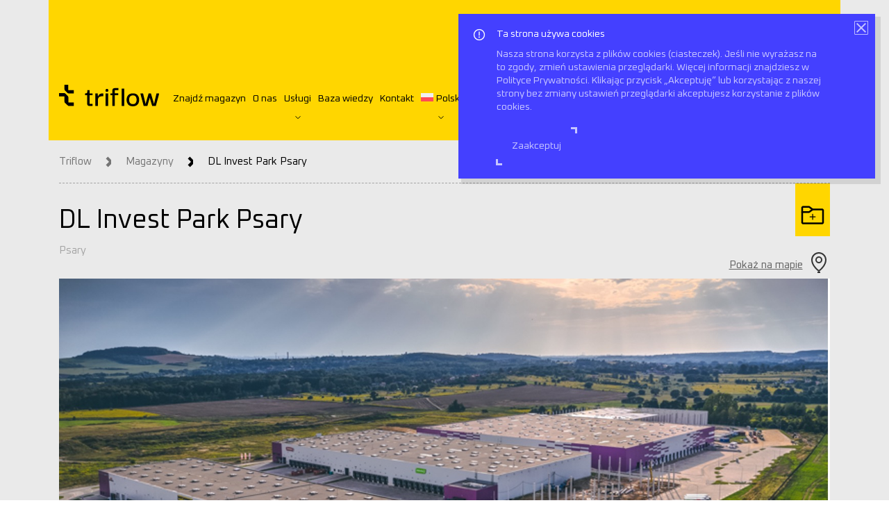

--- FILE ---
content_type: text/html; charset=UTF-8
request_url: https://triflow.pl/magazyny/dl-invest-park-psary-2/
body_size: 17989
content:
<!DOCTYPE html>
<html class="no-js" lang="pl-PL">

<head>

    <meta charset="utf-8">
    <meta http-equiv="X-UA-Compatible" content="IE=edge">


    <meta http-equiv="Cache-Control" content="no-cache, no-store, must-revalidate" />
    <meta http-equiv="Pragma" content="no-cache" />
    <meta http-equiv="Expires" content="0" />

    <title>DL Invest Park Psary &#8211; Triflow</title>
<meta name='robots' content='max-image-preview:large' />
<link rel="alternate" hreflang="en" href="https://triflow.pl/en/warehouses/dl-invest-park-psary/" />
<link rel="alternate" hreflang="pl" href="https://triflow.pl/magazyny/dl-invest-park-psary-2/" />
<link rel="alternate" hreflang="de" href="https://triflow.pl/de/lager/dl-invest-park-psary-3/" />
<link rel="alternate" hreflang="x-default" href="https://triflow.pl/magazyny/dl-invest-park-psary-2/" />
<link rel='dns-prefetch' href='//cdnjs.cloudflare.com' />
<link rel='dns-prefetch' href='//use.fontawesome.com' />
<link rel="alternate" type="application/rss+xml" title="Triflow &raquo; Kanał z wpisami" href="https://triflow.pl/feed/" />
<link rel="alternate" type="application/rss+xml" title="Triflow &raquo; Kanał z komentarzami" href="https://triflow.pl/comments/feed/" />
<link rel="alternate" title="oEmbed (JSON)" type="application/json+oembed" href="https://triflow.pl/wp-json/oembed/1.0/embed?url=https%3A%2F%2Ftriflow.pl%2Fmagazyny%2Fdl-invest-park-psary-2%2F" />
<link rel="alternate" title="oEmbed (XML)" type="text/xml+oembed" href="https://triflow.pl/wp-json/oembed/1.0/embed?url=https%3A%2F%2Ftriflow.pl%2Fmagazyny%2Fdl-invest-park-psary-2%2F&#038;format=xml" />
<style id='wp-img-auto-sizes-contain-inline-css' type='text/css'>
img:is([sizes=auto i],[sizes^="auto," i]){contain-intrinsic-size:3000px 1500px}
/*# sourceURL=wp-img-auto-sizes-contain-inline-css */
</style>
<link rel='stylesheet' id='wp-block-library-css' href='https://triflow.pl/wp-includes/css/dist/block-library/style.css?ver=6.9' type='text/css' media='all' />
<style id='global-styles-inline-css' type='text/css'>
:root{--wp--preset--aspect-ratio--square: 1;--wp--preset--aspect-ratio--4-3: 4/3;--wp--preset--aspect-ratio--3-4: 3/4;--wp--preset--aspect-ratio--3-2: 3/2;--wp--preset--aspect-ratio--2-3: 2/3;--wp--preset--aspect-ratio--16-9: 16/9;--wp--preset--aspect-ratio--9-16: 9/16;--wp--preset--color--black: #000000;--wp--preset--color--cyan-bluish-gray: #abb8c3;--wp--preset--color--white: #ffffff;--wp--preset--color--pale-pink: #f78da7;--wp--preset--color--vivid-red: #cf2e2e;--wp--preset--color--luminous-vivid-orange: #ff6900;--wp--preset--color--luminous-vivid-amber: #fcb900;--wp--preset--color--light-green-cyan: #7bdcb5;--wp--preset--color--vivid-green-cyan: #00d084;--wp--preset--color--pale-cyan-blue: #8ed1fc;--wp--preset--color--vivid-cyan-blue: #0693e3;--wp--preset--color--vivid-purple: #9b51e0;--wp--preset--gradient--vivid-cyan-blue-to-vivid-purple: linear-gradient(135deg,rgb(6,147,227) 0%,rgb(155,81,224) 100%);--wp--preset--gradient--light-green-cyan-to-vivid-green-cyan: linear-gradient(135deg,rgb(122,220,180) 0%,rgb(0,208,130) 100%);--wp--preset--gradient--luminous-vivid-amber-to-luminous-vivid-orange: linear-gradient(135deg,rgb(252,185,0) 0%,rgb(255,105,0) 100%);--wp--preset--gradient--luminous-vivid-orange-to-vivid-red: linear-gradient(135deg,rgb(255,105,0) 0%,rgb(207,46,46) 100%);--wp--preset--gradient--very-light-gray-to-cyan-bluish-gray: linear-gradient(135deg,rgb(238,238,238) 0%,rgb(169,184,195) 100%);--wp--preset--gradient--cool-to-warm-spectrum: linear-gradient(135deg,rgb(74,234,220) 0%,rgb(151,120,209) 20%,rgb(207,42,186) 40%,rgb(238,44,130) 60%,rgb(251,105,98) 80%,rgb(254,248,76) 100%);--wp--preset--gradient--blush-light-purple: linear-gradient(135deg,rgb(255,206,236) 0%,rgb(152,150,240) 100%);--wp--preset--gradient--blush-bordeaux: linear-gradient(135deg,rgb(254,205,165) 0%,rgb(254,45,45) 50%,rgb(107,0,62) 100%);--wp--preset--gradient--luminous-dusk: linear-gradient(135deg,rgb(255,203,112) 0%,rgb(199,81,192) 50%,rgb(65,88,208) 100%);--wp--preset--gradient--pale-ocean: linear-gradient(135deg,rgb(255,245,203) 0%,rgb(182,227,212) 50%,rgb(51,167,181) 100%);--wp--preset--gradient--electric-grass: linear-gradient(135deg,rgb(202,248,128) 0%,rgb(113,206,126) 100%);--wp--preset--gradient--midnight: linear-gradient(135deg,rgb(2,3,129) 0%,rgb(40,116,252) 100%);--wp--preset--font-size--small: 13px;--wp--preset--font-size--medium: 20px;--wp--preset--font-size--large: 36px;--wp--preset--font-size--x-large: 42px;--wp--preset--spacing--20: 0.44rem;--wp--preset--spacing--30: 0.67rem;--wp--preset--spacing--40: 1rem;--wp--preset--spacing--50: 1.5rem;--wp--preset--spacing--60: 2.25rem;--wp--preset--spacing--70: 3.38rem;--wp--preset--spacing--80: 5.06rem;--wp--preset--shadow--natural: 6px 6px 9px rgba(0, 0, 0, 0.2);--wp--preset--shadow--deep: 12px 12px 50px rgba(0, 0, 0, 0.4);--wp--preset--shadow--sharp: 6px 6px 0px rgba(0, 0, 0, 0.2);--wp--preset--shadow--outlined: 6px 6px 0px -3px rgb(255, 255, 255), 6px 6px rgb(0, 0, 0);--wp--preset--shadow--crisp: 6px 6px 0px rgb(0, 0, 0);}:where(.is-layout-flex){gap: 0.5em;}:where(.is-layout-grid){gap: 0.5em;}body .is-layout-flex{display: flex;}.is-layout-flex{flex-wrap: wrap;align-items: center;}.is-layout-flex > :is(*, div){margin: 0;}body .is-layout-grid{display: grid;}.is-layout-grid > :is(*, div){margin: 0;}:where(.wp-block-columns.is-layout-flex){gap: 2em;}:where(.wp-block-columns.is-layout-grid){gap: 2em;}:where(.wp-block-post-template.is-layout-flex){gap: 1.25em;}:where(.wp-block-post-template.is-layout-grid){gap: 1.25em;}.has-black-color{color: var(--wp--preset--color--black) !important;}.has-cyan-bluish-gray-color{color: var(--wp--preset--color--cyan-bluish-gray) !important;}.has-white-color{color: var(--wp--preset--color--white) !important;}.has-pale-pink-color{color: var(--wp--preset--color--pale-pink) !important;}.has-vivid-red-color{color: var(--wp--preset--color--vivid-red) !important;}.has-luminous-vivid-orange-color{color: var(--wp--preset--color--luminous-vivid-orange) !important;}.has-luminous-vivid-amber-color{color: var(--wp--preset--color--luminous-vivid-amber) !important;}.has-light-green-cyan-color{color: var(--wp--preset--color--light-green-cyan) !important;}.has-vivid-green-cyan-color{color: var(--wp--preset--color--vivid-green-cyan) !important;}.has-pale-cyan-blue-color{color: var(--wp--preset--color--pale-cyan-blue) !important;}.has-vivid-cyan-blue-color{color: var(--wp--preset--color--vivid-cyan-blue) !important;}.has-vivid-purple-color{color: var(--wp--preset--color--vivid-purple) !important;}.has-black-background-color{background-color: var(--wp--preset--color--black) !important;}.has-cyan-bluish-gray-background-color{background-color: var(--wp--preset--color--cyan-bluish-gray) !important;}.has-white-background-color{background-color: var(--wp--preset--color--white) !important;}.has-pale-pink-background-color{background-color: var(--wp--preset--color--pale-pink) !important;}.has-vivid-red-background-color{background-color: var(--wp--preset--color--vivid-red) !important;}.has-luminous-vivid-orange-background-color{background-color: var(--wp--preset--color--luminous-vivid-orange) !important;}.has-luminous-vivid-amber-background-color{background-color: var(--wp--preset--color--luminous-vivid-amber) !important;}.has-light-green-cyan-background-color{background-color: var(--wp--preset--color--light-green-cyan) !important;}.has-vivid-green-cyan-background-color{background-color: var(--wp--preset--color--vivid-green-cyan) !important;}.has-pale-cyan-blue-background-color{background-color: var(--wp--preset--color--pale-cyan-blue) !important;}.has-vivid-cyan-blue-background-color{background-color: var(--wp--preset--color--vivid-cyan-blue) !important;}.has-vivid-purple-background-color{background-color: var(--wp--preset--color--vivid-purple) !important;}.has-black-border-color{border-color: var(--wp--preset--color--black) !important;}.has-cyan-bluish-gray-border-color{border-color: var(--wp--preset--color--cyan-bluish-gray) !important;}.has-white-border-color{border-color: var(--wp--preset--color--white) !important;}.has-pale-pink-border-color{border-color: var(--wp--preset--color--pale-pink) !important;}.has-vivid-red-border-color{border-color: var(--wp--preset--color--vivid-red) !important;}.has-luminous-vivid-orange-border-color{border-color: var(--wp--preset--color--luminous-vivid-orange) !important;}.has-luminous-vivid-amber-border-color{border-color: var(--wp--preset--color--luminous-vivid-amber) !important;}.has-light-green-cyan-border-color{border-color: var(--wp--preset--color--light-green-cyan) !important;}.has-vivid-green-cyan-border-color{border-color: var(--wp--preset--color--vivid-green-cyan) !important;}.has-pale-cyan-blue-border-color{border-color: var(--wp--preset--color--pale-cyan-blue) !important;}.has-vivid-cyan-blue-border-color{border-color: var(--wp--preset--color--vivid-cyan-blue) !important;}.has-vivid-purple-border-color{border-color: var(--wp--preset--color--vivid-purple) !important;}.has-vivid-cyan-blue-to-vivid-purple-gradient-background{background: var(--wp--preset--gradient--vivid-cyan-blue-to-vivid-purple) !important;}.has-light-green-cyan-to-vivid-green-cyan-gradient-background{background: var(--wp--preset--gradient--light-green-cyan-to-vivid-green-cyan) !important;}.has-luminous-vivid-amber-to-luminous-vivid-orange-gradient-background{background: var(--wp--preset--gradient--luminous-vivid-amber-to-luminous-vivid-orange) !important;}.has-luminous-vivid-orange-to-vivid-red-gradient-background{background: var(--wp--preset--gradient--luminous-vivid-orange-to-vivid-red) !important;}.has-very-light-gray-to-cyan-bluish-gray-gradient-background{background: var(--wp--preset--gradient--very-light-gray-to-cyan-bluish-gray) !important;}.has-cool-to-warm-spectrum-gradient-background{background: var(--wp--preset--gradient--cool-to-warm-spectrum) !important;}.has-blush-light-purple-gradient-background{background: var(--wp--preset--gradient--blush-light-purple) !important;}.has-blush-bordeaux-gradient-background{background: var(--wp--preset--gradient--blush-bordeaux) !important;}.has-luminous-dusk-gradient-background{background: var(--wp--preset--gradient--luminous-dusk) !important;}.has-pale-ocean-gradient-background{background: var(--wp--preset--gradient--pale-ocean) !important;}.has-electric-grass-gradient-background{background: var(--wp--preset--gradient--electric-grass) !important;}.has-midnight-gradient-background{background: var(--wp--preset--gradient--midnight) !important;}.has-small-font-size{font-size: var(--wp--preset--font-size--small) !important;}.has-medium-font-size{font-size: var(--wp--preset--font-size--medium) !important;}.has-large-font-size{font-size: var(--wp--preset--font-size--large) !important;}.has-x-large-font-size{font-size: var(--wp--preset--font-size--x-large) !important;}
/*# sourceURL=global-styles-inline-css */
</style>
<style id='core-block-supports-inline-css' type='text/css'>
/**
 * Core styles: block-supports
 */

/*# sourceURL=core-block-supports-inline-css */
</style>

<style id='classic-theme-styles-inline-css' type='text/css'>
/**
 * These rules are needed for backwards compatibility.
 * They should match the button element rules in the base theme.json file.
 */
.wp-block-button__link {
	color: #ffffff;
	background-color: #32373c;
	border-radius: 9999px; /* 100% causes an oval, but any explicit but really high value retains the pill shape. */

	/* This needs a low specificity so it won't override the rules from the button element if defined in theme.json. */
	box-shadow: none;
	text-decoration: none;

	/* The extra 2px are added to size solids the same as the outline versions.*/
	padding: calc(0.667em + 2px) calc(1.333em + 2px);

	font-size: 1.125em;
}

.wp-block-file__button {
	background: #32373c;
	color: #ffffff;
	text-decoration: none;
}

/*# sourceURL=/wp-includes/css/classic-themes.css */
</style>
<link rel='stylesheet' id='contact-form-7-css' href='https://triflow.pl/wp-content/plugins/contact-form-7/includes/css/styles.css?ver=6.0.5' type='text/css' media='all' />
<link rel='stylesheet' id='wpml-menu-item-0-css' href='https://triflow.pl/wp-content/plugins/sitepress-multilingual-cms/templates/language-switchers/menu-item/style.min.css?ver=1' type='text/css' media='all' />
<link rel='stylesheet' id='bootstrap-css-css' href='https://triflow.pl/wp-content/themes/triflow/theme/css/bootstrap-grid.min.css?ver=4.0.0' type='text/css' media='all' />
<link rel='stylesheet' id='carousel-css-css' href='https://triflow.pl/wp-content/themes/triflow/theme/css/owl.carousel.min.css?ver=1.0.0' type='text/css' media='all' />
<link rel='stylesheet' id='main-css-css' href='https://triflow.pl/wp-content/themes/triflow/style.css?ver=1.1.1' type='text/css' media='all' />
<link rel='stylesheet' id='main-awe-css' href='https://use.fontawesome.com/releases/v5.3.1/css/all.css' type='text/css' media='all' />
<link rel='stylesheet' id='jquery.lightbox.min.css-css' href='https://triflow.pl/wp-content/plugins/wp-jquery-lightbox/styles/lightbox.min.pl_PL.css?ver=1.4.6' type='text/css' media='all' />
<script type="text/javascript">
            window._nslDOMReady = function (callback) {
                if ( document.readyState === "complete" || document.readyState === "interactive" ) {
                    callback();
                } else {
                    document.addEventListener( "DOMContentLoaded", callback );
                }
            };
            </script><script type="text/javascript" id="wpml-cookie-js-extra">
/* <![CDATA[ */
var wpml_cookies = {"wp-wpml_current_language":{"value":"pl","expires":1,"path":"/"}};
var wpml_cookies = {"wp-wpml_current_language":{"value":"pl","expires":1,"path":"/"}};
//# sourceURL=wpml-cookie-js-extra
/* ]]> */
</script>
<script type="text/javascript" src="https://triflow.pl/wp-content/plugins/sitepress-multilingual-cms/res/js/cookies/language-cookie.js?ver=476000" id="wpml-cookie-js" defer="defer" data-wp-strategy="defer"></script>
<script type="text/javascript" src="https://triflow.pl/wp-includes/js/jquery/jquery.js?ver=3.7.1" id="jquery-core-js"></script>
<script type="text/javascript" src="https://triflow.pl/wp-includes/js/jquery/jquery-migrate.js?ver=3.4.1" id="jquery-migrate-js"></script>
<link rel="https://api.w.org/" href="https://triflow.pl/wp-json/" /><link rel="alternate" title="JSON" type="application/json" href="https://triflow.pl/wp-json/wp/v2/magazyny/15283" /><link rel="EditURI" type="application/rsd+xml" title="RSD" href="https://triflow.pl/xmlrpc.php?rsd" />
<meta name="generator" content="WordPress 6.9" />
<link rel="canonical" href="https://triflow.pl/magazyny/dl-invest-park-psary-2/" />
<link rel='shortlink' href='https://triflow.pl/?p=15283' />
<meta name="generator" content="WPML ver:4.7.6 stt:1,3,40;" />
<link rel="icon" href="https://triflow.pl/wp-content/uploads/2022/02/favicon.png" sizes="32x32" />
<link rel="icon" href="https://triflow.pl/wp-content/uploads/2022/02/favicon.png" sizes="192x192" />
<link rel="apple-touch-icon" href="https://triflow.pl/wp-content/uploads/2022/02/favicon.png" />
<meta name="msapplication-TileImage" content="https://triflow.pl/wp-content/uploads/2022/02/favicon.png" />

    <meta name="viewport" content="width=device-width, initial-scale=1.0">

    <link rel="preconnect" href="https://fonts.googleapis.com">
    <link rel="preconnect" href="https://fonts.gstatic.com" crossorigin>
    <link href="https://fonts.googleapis.com/css2?family=Oxanium:wght@400;500;600;700&family=Roboto:ital,wght@0,400;0,700;1,300&display=swap" rel="stylesheet">


</head>


<body
    class=" wp-singular magazyny-template-default single single-magazyny postid-15283 wp-theme-triflow  "
    home-url="https://triflow.pl"
    style-url="https://triflow.pl/wp-content/themes/triflow"
    ajax-url="https://triflow.pl/wp-admin/admin-ajax.php">


    <!-- Google tag (gtag.js) -->
    <script async src="https://www.googletagmanager.com/gtag/js?id=G-R3TNX0P166"></script>
    <script>
        window.dataLayer = window.dataLayer || [];

        function gtag() {
            dataLayer.push(arguments);
        }
        gtag('js', new Date());
        gtag('config', 'G-R3TNX0P166');
    </script>

    <div id="all">

        <style>
.loader_box {
	width: 100%;
    height: 100%;
    background: #FFD600;
    position: fixed;
    display: flex;
    align-items: center;
    justify-content: center;
    z-index: 11;
    top: 0;
    left: 0;
    opacity: 1;
}

.loader_box.off {
	opacity: 0;
}

.transition_loader,
.loader_box,
.logo_animate {
    -webkit-transition: all 1s ease-in-out;
	-moz-transition: all 1s ease-in-out;
	-o-transition: all 1s ease-in-out;
	transition: all 1s ease-in-out
}

.logo_animate {
    width: 100px;
    height: 100px;
    position: relative;
    -webkit-animation: linear infinite;
    -webkit-animation-name: run;
    -webkit-animation-duration: 1s;
    display: flex;
    align-items: center;
}



@-webkit-keyframes run {
  0% {
    opacity: .7;
    transform: scale(1.1);
  }
  50% {
    opacity: 1;
    transform: scale(1);
  }
  100% {
    opacity: .7;   
    transform: scale(1.1);
  }
}

</style>

<div id="loader" class="loader_box">

	<div class="loader_logo_container">
		<div class="logo_animate">
            
            <img src="https://triflow.pl/staging/wp-content/uploads/2022/02/logo.svg" alt="Triflow">
		</div>
	</div>
	
</div>

<script>
    window.onload = function() {
        let con = document.getElementById('loader');
        con.remove();
}; 
</script>
        <header>

            <div class="notifications_in"></div>

            
            <div class="container container_fluid header_container main-b-color trans04">


                <div class="col-auto konsultacje_menu_container pb-3 hide-small d-flex align-items-center justify-content-end">

                    
                    <a href="https://triflow.pl/kontakt/#contact_form" class="btn-first">
                        Umów konsultację                    </a>
                </div>
                <nav class="row nav_row align-items-center">

                    <div class="col-auto trigger_mobile hide-big">
                        <img src="https://triflow.pl/wp-content/themes/triflow/img/menu_mobile.svg" alt="run mobile">
                    </div>

                    <div class="col-auto col-xl-auto logo_menu_container">
                        <a class="logo" href="https://triflow.pl">
                                                            <img src="https://triflow.pl/staging/wp-content/uploads/2022/02/logo.svg" alt="Triflow">
                                                    </a>
                    </div>

                    <div class="col-12 col-xl-auto menu_container align-items-center">
                        <ul id="menu-main-menu" class="d-flex flex-column flex-xl-row navbar-nav align-items-center m-xl-0 p-0"><li  id="menu-item-46" class="menu-item menu-item-type-post_type menu-item-object-page nav-item nav-item-46"><a href="https://triflow.pl/znajdz-magazyn/" class="nav-link">Znajdź magazyn</a></li>
<li  id="menu-item-45" class="menu-item menu-item-type-post_type menu-item-object-page nav-item nav-item-45"><a href="https://triflow.pl/o-nas/" class="nav-link">O nas</a></li>
<li  id="menu-item-256" class="menu-item menu-item-type-post_type menu-item-object-uslugi menu-item-has-children dropdown nav-item nav-item-256"><a href="https://triflow.pl/uslugi/magazyny/" class="nav-link dropdown-toggle" data-toggle="dropdown" aria-haspopup="true" aria-expanded="false">Usługi</a>
<ul class="dropdown-menu depth_0">
	<li  id="menu-item-56" class="menu-item menu-item-type-post_type menu-item-object-uslugi nav-item nav-item-56"><a class="dropdown-item" href="https://triflow.pl/uslugi/magazyny/" class="nav-link">Magazyny</a></li>
	<li  id="menu-item-55" class="menu-item menu-item-type-post_type menu-item-object-uslugi nav-item nav-item-55"><a class="dropdown-item" href="https://triflow.pl/uslugi/doradztwo/" class="nav-link">Doradztwo</a></li>
	<li  id="menu-item-54" class="menu-item menu-item-type-post_type menu-item-object-uslugi nav-item nav-item-54"><a class="dropdown-item" href="https://triflow.pl/uslugi/grunty/" class="nav-link">Grunty</a></li>
	<li  id="menu-item-53" class="menu-item menu-item-type-post_type menu-item-object-uslugi nav-item nav-item-53"><a class="dropdown-item" href="https://triflow.pl/uslugi/build-to-suit/" class="nav-link">Build to Suit</a></li>
	<li  id="menu-item-14562" class="menu-item menu-item-type-post_type menu-item-object-uslugi nav-item nav-item-14562"><a class="dropdown-item" href="https://triflow.pl/uslugi/triscope/" class="nav-link">Triscope</a></li>
	<li  id="menu-item-52" class="menu-item menu-item-type-post_type menu-item-object-uslugi nav-item nav-item-52"><a class="dropdown-item" href="https://triflow.pl/uslugi/uslugi-dodatkowe/" class="nav-link">Usługi dodatkowe</a></li>
</ul>
</li>
<li  id="menu-item-43" class="menu-item menu-item-type-post_type menu-item-object-page nav-item nav-item-43"><a href="https://triflow.pl/baza_wiedzy/" class="nav-link">Baza wiedzy</a></li>
<li  id="menu-item-42" class="menu-item menu-item-type-post_type menu-item-object-page nav-item nav-item-42"><a href="https://triflow.pl/kontakt/" class="nav-link">Kontakt</a></li>
<li  id="menu-item-wpml-ls-3-pl" class="menu-item wpml-ls-slot-3 wpml-ls-item wpml-ls-item-pl wpml-ls-current-language wpml-ls-menu-item menu-item-type-wpml_ls_menu_item menu-item-object-wpml_ls_menu_item menu-item-has-children dropdown nav-item nav-item-wpml-ls-3-pl"><a title="Przełącz na Polski" href="https://triflow.pl/magazyny/dl-invest-park-psary-2/" class="nav-link dropdown-toggle" data-toggle="dropdown" aria-haspopup="true" aria-expanded="false"><img
            class="wpml-ls-flag"
            src="https://triflow.pl/wp-content/plugins/sitepress-multilingual-cms/res/flags/pl.svg"
            alt=""
            
            
    /><span class="wpml-ls-native" lang="pl">Polski</span></a>
<ul class="dropdown-menu depth_0">
	<li  id="menu-item-wpml-ls-3-en" class="menu-item wpml-ls-slot-3 wpml-ls-item wpml-ls-item-en wpml-ls-menu-item wpml-ls-first-item menu-item-type-wpml_ls_menu_item menu-item-object-wpml_ls_menu_item nav-item nav-item-wpml-ls-3-en"><a class="dropdown-item" title="Przełącz na English" href="https://triflow.pl/en/warehouses/dl-invest-park-psary/" class="nav-link"><img
            class="wpml-ls-flag"
            src="https://triflow.pl/wp-content/plugins/sitepress-multilingual-cms/res/flags/en.svg"
            alt=""
            
            
    /><span class="wpml-ls-native" lang="en">English</span></a></li>
	<li  id="menu-item-wpml-ls-3-de" class="menu-item wpml-ls-slot-3 wpml-ls-item wpml-ls-item-de wpml-ls-menu-item wpml-ls-last-item menu-item-type-wpml_ls_menu_item menu-item-object-wpml_ls_menu_item nav-item nav-item-wpml-ls-3-de"><a class="dropdown-item" title="Przełącz na Deutsch" href="https://triflow.pl/de/lager/dl-invest-park-psary-3/" class="nav-link"><img
            class="wpml-ls-flag"
            src="https://triflow.pl/wp-content/plugins/sitepress-multilingual-cms/res/flags/de.svg"
            alt=""
            
            
    /><span class="wpml-ls-native" lang="de">Deutsch</span></a></li>
</ul>
</li>
</ul>
                    </div>

                    <div class="col-auto user_menu_container">
    <div class="d-flex">
        
        <a href="https://triflow.pl/moje-konto/" class="col-auto menu_account_container ml-auto">
            <div class="row no-gutters">

                

                <div class="col-auto user_image">
                    <img src="https://triflow.pl/wp-content/themes/triflow/img/user_circle.svg" alt="run mobile">
                </div>
            </div>

        </a>
        
        <a href="https://triflow.pl/schowek/" class="menu_favorite_container position-relative">
            <div data-count="magazyny" class="favorites_number violet-b-color">0</div>
            <img src="https://triflow.pl/wp-content/themes/triflow/img/FolderOpen.svg" alt="run mobile">
        </a>

    </div>
</div>

<div class="col-12 mobile_user_menu">

    
    <a href="https://triflow.pl/moje-konto/" class="d-flex justify-content-between">
        <div>Moje konto</div>
        <div class="line0">
            <img src="https://triflow.pl/wp-content/themes/triflow/img/user_circle.svg" alt="run mobile">
        </div>
    </a>

    <a href="https://triflow.pl/schowek/" class="d-flex justify-content-between">
        <div>Moja lista</div>
        <div>
            <div class="menu_favorite_container position-relative line0">
                <div class="favorites_number violet-b-color line1">0</div>
                <img src="https://triflow.pl/wp-content/themes/triflow/img/FolderOpen.svg" alt="run mobile">
            </div>
        </div>
    </a>



</div>
                </nav>

            </div>
        </header>


<section class="hero hero_magazyn light-b-color">
    <div class="hero_spacer"></div>
    <div class="container container_fluid">
        <div class="breadcrumbs d-flex align-items-center"><a href="https://triflow.pl/">Triflow</a><svg width="9" height="16" viewBox="0 0 9 16" fill="none" xmlns="http://www.w3.org/2000/svg">
    <path d="M5.0223 7.82731L0.53125 12.3184L3.71289 15.5L7.43976 11.7731C7.87229 11.3386 8.11607 10.7511 8.11833 10.1379L8.11325 6.28234C8.11339 5.6707 7.87066 5.0839 7.43835 4.65107L3.28727 0.5L0.491131 3.29614L5.0223 7.82731Z" fill="black"/>
    </svg><a href="https://triflow.pl/znajdz-magazyn/" class="post_type_link">Magazyny</a><svg width="9" height="16" viewBox="0 0 9 16" fill="none" xmlns="http://www.w3.org/2000/svg">
    <path d="M5.0223 7.82731L0.53125 12.3184L3.71289 15.5L7.43976 11.7731C7.87229 11.3386 8.11607 10.7511 8.11833 10.1379L8.11325 6.28234C8.11339 5.6707 7.87066 5.0839 7.43835 4.65107L3.28727 0.5L0.491131 3.29614L5.0223 7.82731Z" fill="black"/>
    </svg><span class="not_parent_string"><span class="current">DL Invest Park Psary</span></span></div><!-- .breadcrumbs -->        <div class="row">
            <div class="col-md-9">
                <h1 class="font25 mb-10">DL Invest Park Psary</h1>
                <div class="grey-color">Psary</div>

                            </div>

            <div class="col-md-3 d-flex flex-row-reverse justify-content-between flex-md-column">
                <div class="badges_single_storage" data-html2canvas-ignore="true">
                    
<div class="d-flex  justify-content-end ">
    
    <div class="add_to_favorites_container position-relative d-table ml-2  ">
        <div data_fav_category="magazyny" data_fav_id="15283" class="add_to_favorites   ">
            <img class="folderminus" src="https://triflow.pl/wp-content/themes/triflow/img/magazyn/FolderSimpleMinus.svg" alt="Usuń ulubionych" title="Usuń ulubionych">
            <img class="folderplus" src="https://triflow.pl/wp-content/themes/triflow/img/magazyn/FolderNotchPlus.svg" alt="Dodaj do ulubionych" title="Dodaj do ulubionych">
        </div>
    </div>


</div>                </div>

                <div class="d-flex justify-content-md-end mt-4 align-items-center content_links hide_print" data-html2canvas-ignore="true">
                    <a href="#lokalizacja">Pokaż na mapie</a>
                    <a class="ml-2" href="#lokalizacja">
                        <img class="map" src="https://triflow.pl/wp-content/themes/triflow/img/target.svg" alt="Pokaż na mapie">
                    </a>
                </div>
            </div>
        </div>
    </div>
</section>


    <section class="slider_magazyn light-b-color position-relative" data-html2canvas-ignore="true">
        <div class="container container_fluid slider_magazyn_wider">
            <div class="hero_image_about position-relative">
                <div class="b-image-40 b-cover b-center"
                     style="background-image: url(https://triflow.pl/wp-content/uploads/magazyny/thumbnails/DL%20Invest%20Park%20Psary.jpg)">
                </div>
            </div>
        </div>
    </section>








<div class="for_print">
    </div>


<section class="magazyn_detail mt-30 mb-30" logo="dlinvest.jpg" uuid="174713907815283">
    <div class="container container_fluid">

        

                <div class="first_line no-gutters row important_first_line">
                            <div class="col-md-4">
                    <div class="single_detail">
                        <div class="row">
                            <div class="col-auto d-flex align-items-end">
                                <img src="https://triflow.pl/wp-content/themes/triflow/img/magazyn/CornersIn.svg" alt="Minimalna powierzchnia najmu">
                            </div>
                            <div class="col-auto">
                                <div class="grey-color font07">Minimalna powierzchnia najmu</div>
                                <div class=" fontxs2  font13 line1 mt-2">
                                    4000                                    <sup>m<sup>2</sup></sup>                                                                    </div>
                            </div>
                        </div>
                    </div>
                </div>
                            <div class="col-md-4">
                    <div class="single_detail">
                        <div class="row">
                            <div class="col-auto d-flex align-items-end">
                                <img src="https://triflow.pl/wp-content/themes/triflow/img/magazyn/CornersOut.svg" alt="Dostępna powierzchnia najmu">
                            </div>
                            <div class="col-auto">
                                <div class="grey-color font07">Dostępna powierzchnia najmu</div>
                                <div class=" fontxs2  font13 line1 mt-2">
                                    37442                                    <sup>m<sup>2</sup></sup>                                                                    </div>
                            </div>
                        </div>
                    </div>
                </div>
                            <div class="col-md-4">
                    <div class="single_detail">
                        <div class="row">
                            <div class="col-auto d-flex align-items-end">
                                <img src="https://triflow.pl/wp-content/themes/triflow/img/magazyn/ArrowsOut.svg" alt="Docelowa powierzchnia parku">
                            </div>
                            <div class="col-auto">
                                <div class="grey-color font07">Docelowa powierzchnia parku</div>
                                <div class=" fontxs2  font13 line1 mt-2">
                                    251235                                    <sup>m<sup>2</sup></sup>                                                                    </div>
                            </div>
                        </div>
                    </div>
                </div>
                    </div>

                <div class="first_line no-gutters row ">
                            <div class="col-md-6">
                    <div class="single_detail">
                        <div class="row">
                            <div class="col-auto d-flex align-items-end">
                                <img src="https://triflow.pl/wp-content/themes/triflow/img/magazyn/MapPin.svg" alt="Lokalizacja">
                            </div>
                            <div class="col-auto">
                                <div class="grey-color font07">Lokalizacja</div>
                                <div class=" font13 line1 mt-2">
                                    ul. Akacjowa, 42-502 Psary                                                                                                        </div>
                            </div>
                        </div>
                    </div>
                </div>
                            <div class="col-md-6">
                    <div class="single_detail">
                        <div class="row">
                            <div class="col-auto d-flex align-items-end">
                                <img src="https://triflow.pl/wp-content/themes/triflow/img/magazyn/Car.svg" alt="Główne arterie">
                            </div>
                            <div class="col-auto">
                                <div class="grey-color font07">Główne arterie</div>
                                <div class=" font13 line1 mt-2">
                                    DK86, A1, S1                                                                                                        </div>
                            </div>
                        </div>
                    </div>
                </div>
                    </div>


        
        <div class="first_line no-gutters row">


            <div class="col-xl-12">
                <div class="row no-gutters h100">
                    <div class="col-md-6">
                        <div class="single_detail">
                            <div class="row">
                                <div class="col-auto d-flex align-items-end">
                                    <img src="https://triflow.pl/wp-content/themes/triflow/img/magazyn/CalendarBlank.svg" alt="Dostępność od">
                                </div>
                                <div class="col-auto">
                                    <div class="grey-color font07">Dostępność od</div>
                                    <div class="font13 line1 mt-2">
                                        ca. 12 miesięcy od podpisania umowy                                     </div>
                                </div>
                            </div>
                        </div>
                    </div>
                    <div class="col-md-6">
                        <div class="single_detail">
                            <div class="row">
                                <div class="col-auto d-flex align-items-end">
                                    <img src="https://triflow.pl/wp-content/themes/triflow/img/magazyn/CalendarBlank.svg" alt="Dostępność od">
                                </div>
                                <div class="col-auto">
                                    <div class="grey-color font07">Min. okres najmu</div>
                                    <div class="font13 line1 mt-2">
                                        5 lat                                    </div>
                                </div>
                            </div>
                        </div>
                    </div>
                </div>
            </div>


            
            <div class="col-xl-12">

                <div class="row no-gutters h100">

                    <div class="col-md-6">
                        <div class="single_detail">
                                                    </div>
                    </div>


                    <div class="col-md-3 hide-md-small ml-auto">
                        <div class="single_detail button_container">

                            <a href="#wycena" class="trigger_wycena_popup btn-first yellow wycena_on hide_print">Poproś o wycenę</a>
                        </div>
                    </div>
                    <div class="col-md-3 hide-md-small ">
                        <div class="single_detail button_container pt-3 pb-3">
                            <div data-html2canvas-ignore="true">
                                <div class="btn-first print_button hide_print">Pobierz PDF</div>
                            </div>
                        </div>
                    </div>

                </div>
            </div>

        </div>


    </div>
</section>

    <section id="wycena" class="umow_konsultacje_main_page main-b-color py-100 mt-50 position-relative wycena_form hide_print">

        <div class="container container_fluid">

            <div class="row align-items-center">
                <div class="col-md-12">
                    <h1 class="mb-30 mt-0 text-center">Wypełnij formularz aby otrzymać ofertę cenową</h1>
                </div>
            </div>


            <div class="row">
                <div class="col-md-6 col-lg-6 offset-md-3 offset-lg-3">
                    <form class="inputs simple_form" class="" data-type="wycena" method="POST">
        <div class="row">
                <div class="col-12 col-md-6 mb-30 font09 field_container">
                    <label>
                        <div class="label_text dark_grey-color font08 mb-1">Imię</div>
                        <input placeholder="Podaj swoje imię" type="text" name="imie"   requireds="true" >
                        <div class="error_message">Wprowadź swoje imię</div>
                    </label>
                </div>
                <div class="col-12 col-md-6 mb-30 font09 field_container">
                    <label>
                        <div class="label_text dark_grey-color font08 mb-1">Nazwisko</div>
                        <input placeholder="Podaj swoje nazwisko" type="text" name="nazwisko"   requireds="true" >
                        <div class="error_message">Wprowadź swoje nazwisko</div>
                    </label>
                </div>
                <div class="col-12 col-md-6 mb-30 font09 field_container">
                    <label>
                        <div class="label_text dark_grey-color font08 mb-1">Adres e-mail</div>
                        <input placeholder="Podaj swój e-mail" type="email" name="email"   requireds="true" >
                        <div class="error_message">Wprowadź swój e-mail</div>
                    </label>
                </div>
                <div class="col-12 col-md-6 mb-30 font09 field_container">
                    <label>
                        <div class="label_text dark_grey-color font08 mb-1">Telefon</div>
                        <input placeholder="Podaj swój telefon" type="tel" name="phone"   requireds="true" >
                        <div class="error_message">Wprowadź swój telefon</div>
                    </label>
                </div>
                <div class="col-12 mb-30 font09 field_container">
                    <label>
                        <div class="label_text dark_grey-color font08 mb-1">Wiadomość (opcjonalnie)</div>
                        <textarea placeholder="Wiadomość" name="message"  ></textarea>
                        <div class="error_message"></div>
                    </label>
                </div>
                <div class="col-12 d-none mb-30 font09 field_container">
                    <label>
                        <div class="label_text dark_grey-color font08 mb-1">Do wyceny (opcjonalnie)</div>
                        <textarea placeholder="" name="wycena_lista"  ></textarea>
                        <div class="error_message"></div>
                    </label>
                </div>
                <div class="col-12 mb-30 font09 field_container">
                    <div class="pretty_terms_wycena"></div>
                    <fieldset class="fieldset_pretty" to="pretty_terms_wycena">
                        <div class="d-flex">
                            <input type="checkbox" id="polityka" name="polityka" value="1" >
                            <label for="polityka"><p>Wyrażam zgodę na kontakt i otrzymywanie oferty i informacji marketingowych dotyczących usług Triflow na podany przeze mnie adres e-mail. Zostałem poinformowany o sposobie przetwarzania danych osobowych zawartych w Polityce prywatności.</p>
</label>
                        </div>
                    </fieldset>
                    <div class="error_message">Wyraź zgodę.</div>
                </div></div>
    <input type="text" value="wycena" name="form_type" hidden>
    <input class="trigger_send" type="submit" value="Wyślij" hidden>
    <div class="btn-first d-table black message_sending">Wyślij zapytanie</div>
    <a type="submit" href="#" class="btn-first d-table black submit_form ml-auto mr-auto ml-md-0">Wyślij zapytanie</a>
    </form>                </div>
            </div>

        </div>
    </section>




<section class="magazyn_detail magazyn_specyfiikacja mt-50 mb-50">
    <div class="container container_fluid">

        <h2 class="font2 font600 mb-30 mt-50">Specyfikacja</h2>

        
        <div class="hide-md-big">
                    <div class="first_line no-gutters row ">
                            <div class="col-12 active_green">
                    <div class="single_detail">
                        <div class="row">
                            <div class="col-auto d-flex align-items-end">
                                <img src="https://triflow.pl/wp-content/themes/triflow/img/magazyn/Clipboard.svg" alt="Status inwestycji">
                            </div>
                            <div class="col-auto">
                                <div class="grey-color font07">Status inwestycji</div>
                                <div class=" font13 line1 mt-2">
                                    planowana                                                                                                        </div>
                            </div>
                        </div>
                    </div>
                </div>
                            <div class="col-md-6">
                    <div class="single_detail">
                        <div class="row">
                            <div class="col-auto d-flex align-items-end">
                                <img src="https://triflow.pl/wp-content/themes/triflow/img/magazyn/ArrowsOutLineVertical.svg" alt="Wysokość składowania">
                            </div>
                            <div class="col-auto">
                                <div class="grey-color font07">Wysokość składowania</div>
                                <div class=" font13 line1 mt-2">
                                    10                                                                        m                                </div>
                            </div>
                        </div>
                    </div>
                </div>
                            <div class="col-md-6">
                    <div class="single_detail">
                        <div class="row">
                            <div class="col-auto d-flex align-items-end">
                                <img src="https://triflow.pl/wp-content/themes/triflow/img/magazyn/StackSimple.svg" alt="Nośność posadzki">
                            </div>
                            <div class="col-auto">
                                <div class="grey-color font07">Nośność posadzki</div>
                                <div class=" font13 line1 mt-2">
                                    5                                                                        T/m<sup>2</sup>                                </div>
                            </div>
                        </div>
                    </div>
                </div>
                            <div class="col-md-6">
                    <div class="single_detail">
                        <div class="row">
                            <div class="col-auto d-flex align-items-end">
                                <img src="https://triflow.pl/wp-content/themes/triflow/img/magazyn/FunnelSimple.svg" alt="Siatka słupów">
                            </div>
                            <div class="col-auto">
                                <div class="grey-color font07">Siatka słupów</div>
                                <div class=" font13 line1 mt-2">
                                    12 x 24                                                                        m                                </div>
                            </div>
                        </div>
                    </div>
                </div>
                            <div class="col-md-6">
                    <div class="single_detail">
                        <div class="row">
                            <div class="col-auto d-flex align-items-end">
                                <img src="https://triflow.pl/wp-content/themes/triflow/img/magazyn/ShieldCheck.svg" alt="Ochrona i monitoring">
                            </div>
                            <div class="col-auto">
                                <div class="grey-color font07">Ochrona i monitoring</div>
                                <div class=" font13 line1 mt-2">
                                    24 h                                                                                                         </div>
                            </div>
                        </div>
                    </div>
                </div>
                            <div class="col-md-6">
                    <div class="single_detail">
                        <div class="row">
                            <div class="col-auto d-flex align-items-end">
                                <img src="https://triflow.pl/wp-content/themes/triflow/img/magazyn/Fire.svg" alt="Odporność ogniowa">
                            </div>
                            <div class="col-auto">
                                <div class="grey-color font07">Odporność ogniowa</div>
                                <div class=" font13 line1 mt-2">
                                    > 4000                                                                                                        </div>
                            </div>
                        </div>
                    </div>
                </div>
                            <div class="col-md-6">
                    <div class="single_detail">
                        <div class="row">
                            <div class="col-auto d-flex align-items-end">
                                <img src="https://triflow.pl/wp-content/themes/triflow/img/magazyn/Lightbulb.svg" alt="Oświetlenie naturalne">
                            </div>
                            <div class="col-auto">
                                <div class="grey-color font07">Oświetlenie naturalne</div>
                                <div class=" font13 line1 mt-2">
                                    min. 2.5 %                                                                                                        </div>
                            </div>
                        </div>
                    </div>
                </div>
                    </div>
        </div>

        <div class="hide-md-small">
                <div class="first_line row">
                    <div class="col-12 active_green">
                <div class="single_detail">
                    <div class="row align-items-center">
                        <div class="col-auto">
                            <img src="https://triflow.pl/wp-content/themes/triflow/img/magazyn/Clipboard.svg" alt="Status inwestycji">
                        </div>
                        <div class="col-auto">
                            <div class="grey-color">Status inwestycji</div>
                        </div>
                        <div class="col-auto ml-auto font13 status_color">
                                planowana                                                                                        </div>

                      
                    </div>
                </div>
            </div>
                    <div class="col-md-6">
                <div class="single_detail">
                    <div class="row align-items-center">
                        <div class="col-auto">
                            <img src="https://triflow.pl/wp-content/themes/triflow/img/magazyn/ArrowsOutLineVertical.svg" alt="Wysokość składowania">
                        </div>
                        <div class="col-auto">
                            <div class="grey-color">Wysokość składowania</div>
                        </div>
                        <div class="col-auto ml-auto font13 status_color">
                                10                                                                m                        </div>

                      
                    </div>
                </div>
            </div>
                    <div class="col-md-6">
                <div class="single_detail">
                    <div class="row align-items-center">
                        <div class="col-auto">
                            <img src="https://triflow.pl/wp-content/themes/triflow/img/magazyn/StackSimple.svg" alt="Nośność posadzki">
                        </div>
                        <div class="col-auto">
                            <div class="grey-color">Nośność posadzki</div>
                        </div>
                        <div class="col-auto ml-auto font13 status_color">
                                5                                                                T/m<sup>2</sup>                        </div>

                      
                    </div>
                </div>
            </div>
                    <div class="col-md-6">
                <div class="single_detail">
                    <div class="row align-items-center">
                        <div class="col-auto">
                            <img src="https://triflow.pl/wp-content/themes/triflow/img/magazyn/FunnelSimple.svg" alt="Siatka słupów">
                        </div>
                        <div class="col-auto">
                            <div class="grey-color">Siatka słupów</div>
                        </div>
                        <div class="col-auto ml-auto font13 status_color">
                                12 x 24                                                                m                        </div>

                      
                    </div>
                </div>
            </div>
                    <div class="col-md-6">
                <div class="single_detail">
                    <div class="row align-items-center">
                        <div class="col-auto">
                            <img src="https://triflow.pl/wp-content/themes/triflow/img/magazyn/ShieldCheck.svg" alt="Ochrona i monitoring">
                        </div>
                        <div class="col-auto">
                            <div class="grey-color">Ochrona i monitoring</div>
                        </div>
                        <div class="col-auto ml-auto font13 status_color">
                                24 h                                                                                         </div>

                      
                    </div>
                </div>
            </div>
                    <div class="col-md-6">
                <div class="single_detail">
                    <div class="row align-items-center">
                        <div class="col-auto">
                            <img src="https://triflow.pl/wp-content/themes/triflow/img/magazyn/Fire.svg" alt="Odporność ogniowa">
                        </div>
                        <div class="col-auto">
                            <div class="grey-color">Odporność ogniowa</div>
                        </div>
                        <div class="col-auto ml-auto font13 status_color">
                                > 4000                                                                                        </div>

                      
                    </div>
                </div>
            </div>
                    <div class="col-md-6">
                <div class="single_detail">
                    <div class="row align-items-center">
                        <div class="col-auto">
                            <img src="https://triflow.pl/wp-content/themes/triflow/img/magazyn/Lightbulb.svg" alt="Oświetlenie naturalne">
                        </div>
                        <div class="col-auto">
                            <div class="grey-color">Oświetlenie naturalne</div>
                        </div>
                        <div class="col-auto ml-auto font13 status_color">
                                min. 2.5 %                                                                                        </div>

                      
                    </div>
                </div>
            </div>
            </div>
        </div>

    </div>
</section>


    <section class="magazyn_detail magazyn_charakterysyka mt-50 mb-50">
        <div class="container container_fluid">
            <h2 class="font2 font600 mb-30 mt-50">Charakterystyka obiektu</h2>

            <div class="row">

                
                    <div class="col-12">
                        <div class="single_detail">
                            <div class="row align-items-center">
                                <div class="col-2 col-md-auto">
                                    <img src="https://triflow.pl/wp-content/themes/triflow/img/magazyn/CheckCircle.svg" alt="Oświetlenie LED">
                                </div>
                                <div class="col-10 col-md-auto">
                                    Oświetlenie LED                                </div>
                            </div>
                        </div>
                    </div>

                
                    <div class="col-12">
                        <div class="single_detail">
                            <div class="row align-items-center">
                                <div class="col-2 col-md-auto">
                                    <img src="https://triflow.pl/wp-content/themes/triflow/img/magazyn/CheckCircle.svg" alt="Posadzka bezpyłowa">
                                </div>
                                <div class="col-10 col-md-auto">
                                    Posadzka bezpyłowa                                </div>
                            </div>
                        </div>
                    </div>

                
                    <div class="col-12">
                        <div class="single_detail">
                            <div class="row align-items-center">
                                <div class="col-2 col-md-auto">
                                    <img src="https://triflow.pl/wp-content/themes/triflow/img/magazyn/CheckCircle.svg" alt="Instalacja tryskaczowa ESFR">
                                </div>
                                <div class="col-10 col-md-auto">
                                    Instalacja tryskaczowa ESFR                                </div>
                            </div>
                        </div>
                    </div>

                
                    <div class="col-12">
                        <div class="single_detail">
                            <div class="row align-items-center">
                                <div class="col-2 col-md-auto">
                                    <img src="https://triflow.pl/wp-content/themes/triflow/img/magazyn/CheckCircle.svg" alt="Doki z ochronnymi kołnierzami i hydraulicznymi podnośnikami">
                                </div>
                                <div class="col-10 col-md-auto">
                                    Doki z ochronnymi kołnierzami i hydraulicznymi podnośnikami                                </div>
                            </div>
                        </div>
                    </div>

                
                    <div class="col-12">
                        <div class="single_detail">
                            <div class="row align-items-center">
                                <div class="col-2 col-md-auto">
                                    <img src="https://triflow.pl/wp-content/themes/triflow/img/magazyn/CheckCircle.svg" alt="Brama zero">
                                </div>
                                <div class="col-10 col-md-auto">
                                    Brama zero                                </div>
                            </div>
                        </div>
                    </div>

                
            </div>



        </div>
    </section>




<section class="magazyn_detail magazyn_specyfiikacja mt-50 mb-50">
    <div class="container container_fluid">

        <h2 class="font2 font600 mb-30 mt-50">Opis</h2>
                    DL Invest Park Psary to nowoczesne centrum dystrybucyjne klasy A o łącznej powierzchni ponad 200 000 mkw. Nieruchomość znajdsuje się na pólnocy Aglomeracji Górnośląskiej. To lokalizacja położona bezpośrednio przy węźle z drogą krajową DK86, dzięki czemu zapewnia szybką komunikcaję z lotniskiem KTW, oraz głownymi arteriami na północy Aglomeracji - drodze S1 i A1.         
    </div>
</section>

<div style="background-color: rgb(215,11,11); width: 2px; height: 2px"></div>

<section id="lokalizacja" class="magazyn_detail magazyn_mapa mt-50 mb-50">
    <div class="container container_fluid">

        <h2 class="font2 font600 mb-30 mt-50">Lokalizacja</h2>
        <div class="single_map"
            icon="https://triflow.pl/wp-content/themes/triflow/img/marker_black.png"
            title="DL Invest Park Psary"
            styles="https://triflow.pl/wp-content/themes/triflow/theme/js/single_map_style.json"
            long="18.624556"
            lat="50.231528">

        </div>

    </div>
</section>




<section class="magazyn_detail magazyn_charakterysyka mt-50 mb-50">
    <div class="container container_fluid">

        <div class="row">
                            <div class="col-md-6">
                    <h2 class="font2 font600 mb-30 mt-50">Odległości</h2>
                    <div class="row">
                        
                            <div class="col-12">
                                <div class="single_detail" equal_height="detaol">
                                    <div class="row align-items-center">

                                        <div class="col-6 col-md-7">
                                            <div class="row">
                                                <div class="col-md-6">
                                                    Katowice                                                </div>
                                                <div class="col-md-6 d-flex justify-content-end hide-md-small">
                                                                                                            <img class="count_image" src="https://triflow.pl/wp-content/themes/triflow/img/magazyn/Timer.svg" alt="Brama zero">
                                                                                                    </div>
                                            </div>
                                        </div>
                                        <div class="col-6 col-md-5">
                                            <div class="row">
                                                <div class="col-6 d-flex justify-content-end">
                                                    0h 20min                                                </div>
                                                <div class="col-6 d-flex justify-content-end">
                                                    30 km
                                                </div>
                                            </div>
                                        </div>
                                    </div>
                                </div>
                            </div>

                        
                            <div class="col-12">
                                <div class="single_detail" equal_height="detaol">
                                    <div class="row align-items-center">

                                        <div class="col-6 col-md-7">
                                            <div class="row">
                                                <div class="col-md-6">
                                                    Kraków                                                </div>
                                                <div class="col-md-6 d-flex justify-content-end hide-md-small">
                                                                                                            <img class="count_image" src="https://triflow.pl/wp-content/themes/triflow/img/magazyn/Timer.svg" alt="Brama zero">
                                                                                                    </div>
                                            </div>
                                        </div>
                                        <div class="col-6 col-md-5">
                                            <div class="row">
                                                <div class="col-6 d-flex justify-content-end">
                                                    1h 15min                                                </div>
                                                <div class="col-6 d-flex justify-content-end">
                                                    95 km
                                                </div>
                                            </div>
                                        </div>
                                    </div>
                                </div>
                            </div>

                        
                            <div class="col-12">
                                <div class="single_detail" equal_height="detaol">
                                    <div class="row align-items-center">

                                        <div class="col-6 col-md-7">
                                            <div class="row">
                                                <div class="col-md-6">
                                                    Wrocław                                                </div>
                                                <div class="col-md-6 d-flex justify-content-end hide-md-small">
                                                                                                            <img class="count_image" src="https://triflow.pl/wp-content/themes/triflow/img/magazyn/Timer.svg" alt="Brama zero">
                                                                                                            <img class="count_image" src="https://triflow.pl/wp-content/themes/triflow/img/magazyn/Timer.svg" alt="Brama zero">
                                                                                                            <img class="count_image" src="https://triflow.pl/wp-content/themes/triflow/img/magazyn/Timer.svg" alt="Brama zero">
                                                                                                    </div>
                                            </div>
                                        </div>
                                        <div class="col-6 col-md-5">
                                            <div class="row">
                                                <div class="col-6 d-flex justify-content-end">
                                                    2h 15min                                                </div>
                                                <div class="col-6 d-flex justify-content-end">
                                                    215 km
                                                </div>
                                            </div>
                                        </div>
                                    </div>
                                </div>
                            </div>

                        
                            <div class="col-12">
                                <div class="single_detail" equal_height="detaol">
                                    <div class="row align-items-center">

                                        <div class="col-6 col-md-7">
                                            <div class="row">
                                                <div class="col-md-6">
                                                    Warszawa                                                </div>
                                                <div class="col-md-6 d-flex justify-content-end hide-md-small">
                                                                                                            <img class="count_image" src="https://triflow.pl/wp-content/themes/triflow/img/magazyn/Timer.svg" alt="Brama zero">
                                                                                                            <img class="count_image" src="https://triflow.pl/wp-content/themes/triflow/img/magazyn/Timer.svg" alt="Brama zero">
                                                                                                            <img class="count_image" src="https://triflow.pl/wp-content/themes/triflow/img/magazyn/Timer.svg" alt="Brama zero">
                                                                                                    </div>
                                            </div>
                                        </div>
                                        <div class="col-6 col-md-5">
                                            <div class="row">
                                                <div class="col-6 d-flex justify-content-end">
                                                    3h 0min                                                </div>
                                                <div class="col-6 d-flex justify-content-end">
                                                    280 km
                                                </div>
                                            </div>
                                        </div>
                                    </div>
                                </div>
                            </div>

                        
                    </div>
                </div>
                                        <div class="col-md-6">
                    <h2 class="font2 font600 mb-30 mt-50">Komunikacja</h2>
                    <div class="row">
                        
                            <div class="col-12">
                                <div class="single_detail" equal_height="detaol">
                                    <div class="row align-items-center">

                                        <div class="col-10">
                                            <div class="row">
                                                <div class="col-md-8">
                                                    Dworzec kolejowy                                                </div>
                                                <div class="col-md-2 d-flex justify-content-end hide-md-small">
                                                                                                            <img class="count_image" src="https://triflow.pl/wp-content/themes/triflow/img/magazyn/CarIcon.svg" alt="Brama zero">
                                                                                                            <img class="count_image" src="https://triflow.pl/wp-content/themes/triflow/img/magazyn/CarIcon.svg" alt="Brama zero">
                                                                                                    </div>
                                            </div>
                                        </div>
                                        <div class="col-2">
                                            <div class="row">
                                                <div class="col-md-12 d-flex justify-content-end">
                                                    8 km
                                                </div>
                                            </div>
                                        </div>
                                    </div>
                                </div>
                            </div>

                        
                            <div class="col-12">
                                <div class="single_detail" equal_height="detaol">
                                    <div class="row align-items-center">

                                        <div class="col-10">
                                            <div class="row">
                                                <div class="col-md-8">
                                                    Lotnisko Katowice Pyrzowice                                                </div>
                                                <div class="col-md-2 d-flex justify-content-end hide-md-small">
                                                                                                            <img class="count_image" src="https://triflow.pl/wp-content/themes/triflow/img/magazyn/CarIcon.svg" alt="Brama zero">
                                                                                                            <img class="count_image" src="https://triflow.pl/wp-content/themes/triflow/img/magazyn/CarIcon.svg" alt="Brama zero">
                                                                                                            <img class="count_image" src="https://triflow.pl/wp-content/themes/triflow/img/magazyn/CarIcon.svg" alt="Brama zero">
                                                                                                    </div>
                                            </div>
                                        </div>
                                        <div class="col-2">
                                            <div class="row">
                                                <div class="col-md-12 d-flex justify-content-end">
                                                    15 km
                                                </div>
                                            </div>
                                        </div>
                                    </div>
                                </div>
                            </div>

                        
                            <div class="col-12">
                                <div class="single_detail" equal_height="detaol">
                                    <div class="row align-items-center">

                                        <div class="col-10">
                                            <div class="row">
                                                <div class="col-md-8">
                                                    Transport publiczny                                                </div>
                                                <div class="col-md-2 d-flex justify-content-end hide-md-small">
                                                                                                            <img class="count_image" src="https://triflow.pl/wp-content/themes/triflow/img/magazyn/CarIcon.svg" alt="Brama zero">
                                                                                                    </div>
                                            </div>
                                        </div>
                                        <div class="col-2">
                                            <div class="row">
                                                <div class="col-md-12 d-flex justify-content-end">
                                                    1 km
                                                </div>
                                            </div>
                                        </div>
                                    </div>
                                </div>
                            </div>

                        
                            <div class="col-12">
                                <div class="single_detail" equal_height="detaol">
                                    <div class="row align-items-center">

                                        <div class="col-10">
                                            <div class="row">
                                                <div class="col-md-8">
                                                    Autostrada/Droga ekspresowa                                                </div>
                                                <div class="col-md-2 d-flex justify-content-end hide-md-small">
                                                                                                            <img class="count_image" src="https://triflow.pl/wp-content/themes/triflow/img/magazyn/CarIcon.svg" alt="Brama zero">
                                                                                                    </div>
                                            </div>
                                        </div>
                                        <div class="col-2">
                                            <div class="row">
                                                <div class="col-md-12 d-flex justify-content-end">
                                                    1 km
                                                </div>
                                            </div>
                                        </div>
                                    </div>
                                </div>
                            </div>

                        
                    </div>
                </div>
                    </div>

    </div>
</section>



<div class="hide_print">
    



    <section class="storehouse_main_page mt-100 position-relative hide_print" data-html2canvas-ignore="true">


        <div class="container container_fluid">
                        <div class="row align-items-center">
                <div class="col-md-6">
                    <h2 class="font2 font600 mb-50 mt-50">Magazyny w pobliżu</h2>
                </div>
                
                <div class="col-md-6 hide-small">
                    <a href="https://triflow.pl/znajdz-magazyn/" class="btn-first d-table ml-auto">
                        Zobacz wszystkie                    </a>
                </div>
            </div>

            <div class="storehouse_main_page_magazyny_container">


                <div add_height_single="back_helper" class="background_helper light-b-color">

                    <div class="custom_nav_back dark_arrows hide-small">
                        <div class="container container_fluid">
                            <div class="custom_slider_nav_back">
                                <div class="d-flex justify-content-lg-between">
                                    <div class="prev_slider"></div>
                                    <div class="next_slider"></div>
                                </div>
                            </div>
                        </div>
                    </div>

                </div>

                <div add_height_single="line_helper" class="line_helper light-b-color"></div>

                <div
                    data-csl="custom_slider_nav_back"
                    data-center="false"
                    data-nav="false"
                    data-dots="true"
                    data-margin="30"
                    data-items="[1,2,4]"
                    data-autoplay="false"
                    data-stagepadding="[30,50,0]"
                    class="owl-carousel owl-theme equalslider dark-dots number-dots">


                    
                        

<div href="https://triflow.pl/magazyny/ctpark-katowice-2/" class="d-block magazyny_single " data-storage-id="15301">
    <div class="position-relative  b-image-85">
        <div 
        set_height_single="back_helper" 
        class="magazyny_single_image b-center b-cover mybackgroundimagediv lazybg" 
        data-lazybg="https://triflow.pl/wp-content/uploads/magazyny/thumbnails/CTPark%20Katowice.jpg" 
        style="" 
        stylee="background-image: url(https://triflow.pl/wp-content/uploads/magazyny/thumbnails/CTPark%20Katowice.jpg)" 
        >
                
<div class="d-flex  justify-content-end ">
    
    <div class="add_to_favorites_container position-relative d-table ml-2  ">
        <div data_fav_category="magazyny" data_fav_id="15301" class="add_to_favorites   ">
            <img class="folderminus" src="https://triflow.pl/wp-content/themes/triflow/img/magazyn/FolderSimpleMinus.svg" alt="Usuń ulubionych" title="Usuń ulubionych">
            <img class="folderplus" src="https://triflow.pl/wp-content/themes/triflow/img/magazyn/FolderNotchPlus.svg" alt="Dodaj do ulubionych" title="Dodaj do ulubionych">
        </div>
    </div>


</div>        </div>
    </div>
    <div class="hover_single_details_container magazyny_single_details_container white-b-color" >
        <div equal_height="magazyny_single_details" class="magazyny_single_details d-flex flex-column justify-content-md-between">
            <div class="magazyny_single_details_title_part">
                                <div class="mt-1">CTPark Katowice</div>
                
                <div class="opacity05 font08">ul. Krakowska, 40-389 Katowice</div>
            </div>
            <div class="magazyny_single_details_content_part">
                <div class="row justify-content-between mt-20">
                    <div class="col-5">
                        <div class="opacity05 font08">min.</div>
                        1000m<sup>2</sup>
                    </div>
                    <div class="col-5">
                        <div class="opacity05 font08">max.</div>
                        8600m<sup>2</sup>
                    </div>
                </div>
            </div>
        </div>

        <div equal_height="magazyny_single_details_desc" class="paragraph-0 magazyny_single_details_desc single_details_desc font07"><p>CTPark Katowice to nowoczesny park magazynowy klasy A składający się z dwóch budynków o łącznej powierzchni<br />
ok&#8230;.</p>
</div>

        <div class="hover_show_more">
            <div class="row align-items-center">
                <div class="col-auto">
                    <a class="btn-first black d-table pt-10 pb-10" href="https://triflow.pl/magazyny/ctpark-katowice-2/">Czytaj więcej</a>
                </div>
                <!-- <div class="col-auto ml-auto">
                    <img src="https://triflow.pl/wp-content/themes/triflow/img/target.svg">
                </div> -->
            </div>
        </div>
        
    </div>

</div>




                    
                        

<div href="https://triflow.pl/magazyny/diamond-business-park-gliwice/" class="d-block magazyny_single " data-storage-id="15317">
    <div class="position-relative  b-image-85">
        <div 
        set_height_single="back_helper" 
        class="magazyny_single_image b-center b-cover mybackgroundimagediv lazybg" 
        data-lazybg="https://triflow.pl/wp-content/uploads/magazyny/thumbnails/Diamond%20Business%20Park%20Gliwice.jpg" 
        style="" 
        stylee="background-image: url(https://triflow.pl/wp-content/uploads/magazyny/thumbnails/Diamond%20Business%20Park%20Gliwice.jpg)" 
        >
                
<div class="d-flex  justify-content-end ">
    
    <div class="add_to_favorites_container position-relative d-table ml-2  ">
        <div data_fav_category="magazyny" data_fav_id="15317" class="add_to_favorites   ">
            <img class="folderminus" src="https://triflow.pl/wp-content/themes/triflow/img/magazyn/FolderSimpleMinus.svg" alt="Usuń ulubionych" title="Usuń ulubionych">
            <img class="folderplus" src="https://triflow.pl/wp-content/themes/triflow/img/magazyn/FolderNotchPlus.svg" alt="Dodaj do ulubionych" title="Dodaj do ulubionych">
        </div>
    </div>


</div>        </div>
    </div>
    <div class="hover_single_details_container magazyny_single_details_container white-b-color" >
        <div equal_height="magazyny_single_details" class="magazyny_single_details d-flex flex-column justify-content-md-between">
            <div class="magazyny_single_details_title_part">
                                <div class="mt-1">Diamond Business Park Gliwice</div>
                
                <div class="opacity05 font08">ul. Leonarda da Vinci, 44-209 Gliwice</div>
            </div>
            <div class="magazyny_single_details_content_part">
                <div class="row justify-content-between mt-20">
                    <div class="col-5">
                        <div class="opacity05 font08">min.</div>
                        2000m<sup>2</sup>
                    </div>
                    <div class="col-5">
                        <div class="opacity05 font08">max.</div>
                        0m<sup>2</sup>
                    </div>
                </div>
            </div>
        </div>

        <div equal_height="magazyny_single_details_desc" class="paragraph-0 magazyny_single_details_desc single_details_desc font07"><p>Diamond Business Park Gliwice to nowoczesny kompleks przemysłowo-magazynowo-biurowy klasy A o łącznej powierzchni 48&#8230;</p>
</div>

        <div class="hover_show_more">
            <div class="row align-items-center">
                <div class="col-auto">
                    <a class="btn-first black d-table pt-10 pb-10" href="https://triflow.pl/magazyny/diamond-business-park-gliwice/">Czytaj więcej</a>
                </div>
                <!-- <div class="col-auto ml-auto">
                    <img src="https://triflow.pl/wp-content/themes/triflow/img/target.svg">
                </div> -->
            </div>
        </div>
        
    </div>

</div>




                    
                        

<div href="https://triflow.pl/magazyny/sbu-sosnowiec/" class="d-block magazyny_single " data-storage-id="15316">
    <div class="position-relative  b-image-85">
        <div 
        set_height_single="back_helper" 
        class="magazyny_single_image b-center b-cover mybackgroundimagediv lazybg" 
        data-lazybg="https://triflow.pl/wp-content/uploads/magazyny/thumbnails/SBU%20Sosnowiec.jpg" 
        style="" 
        stylee="background-image: url(https://triflow.pl/wp-content/uploads/magazyny/thumbnails/SBU%20Sosnowiec.jpg)" 
        >
                
<div class="d-flex  justify-content-end ">
    
    <div class="add_to_favorites_container position-relative d-table ml-2  ">
        <div data_fav_category="magazyny" data_fav_id="15316" class="add_to_favorites   ">
            <img class="folderminus" src="https://triflow.pl/wp-content/themes/triflow/img/magazyn/FolderSimpleMinus.svg" alt="Usuń ulubionych" title="Usuń ulubionych">
            <img class="folderplus" src="https://triflow.pl/wp-content/themes/triflow/img/magazyn/FolderNotchPlus.svg" alt="Dodaj do ulubionych" title="Dodaj do ulubionych">
        </div>
    </div>


</div>        </div>
    </div>
    <div class="hover_single_details_container magazyny_single_details_container white-b-color" >
        <div equal_height="magazyny_single_details" class="magazyny_single_details d-flex flex-column justify-content-md-between">
            <div class="magazyny_single_details_title_part">
                                <div class="mt-1">SBU Sosnowiec</div>
                
                <div class="opacity05 font08">ul. Komuny Paryskiej, 42-470 Sosnowiec</div>
            </div>
            <div class="magazyny_single_details_content_part">
                <div class="row justify-content-between mt-20">
                    <div class="col-5">
                        <div class="opacity05 font08">min.</div>
                        300m<sup>2</sup>
                    </div>
                    <div class="col-5">
                        <div class="opacity05 font08">max.</div>
                        4470m<sup>2</sup>
                    </div>
                </div>
            </div>
        </div>

        <div equal_height="magazyny_single_details_desc" class="paragraph-0 magazyny_single_details_desc single_details_desc font07"><p>SBU Sosnowiec to trzy budynki magazynowe z modułami typu Small Business Units o powierzchni 360 mkw. Łączna&#8230;</p>
</div>

        <div class="hover_show_more">
            <div class="row align-items-center">
                <div class="col-auto">
                    <a class="btn-first black d-table pt-10 pb-10" href="https://triflow.pl/magazyny/sbu-sosnowiec/">Czytaj więcej</a>
                </div>
                <!-- <div class="col-auto ml-auto">
                    <img src="https://triflow.pl/wp-content/themes/triflow/img/target.svg">
                </div> -->
            </div>
        </div>
        
    </div>

</div>




                    
                        

<div href="https://triflow.pl/magazyny/sbu-bedzin/" class="d-block magazyny_single " data-storage-id="15315">
    <div class="position-relative  b-image-85">
        <div 
        set_height_single="back_helper" 
        class="magazyny_single_image b-center b-cover mybackgroundimagediv lazybg" 
        data-lazybg="https://triflow.pl/wp-content/uploads/magazyny/thumbnails/SBU%20Bedzin.jpg" 
        style="" 
        stylee="background-image: url(https://triflow.pl/wp-content/uploads/magazyny/thumbnails/SBU%20Bedzin.jpg)" 
        >
                
<div class="d-flex  justify-content-end ">
    
    <div class="add_to_favorites_container position-relative d-table ml-2  ">
        <div data_fav_category="magazyny" data_fav_id="15315" class="add_to_favorites   ">
            <img class="folderminus" src="https://triflow.pl/wp-content/themes/triflow/img/magazyn/FolderSimpleMinus.svg" alt="Usuń ulubionych" title="Usuń ulubionych">
            <img class="folderplus" src="https://triflow.pl/wp-content/themes/triflow/img/magazyn/FolderNotchPlus.svg" alt="Dodaj do ulubionych" title="Dodaj do ulubionych">
        </div>
    </div>


</div>        </div>
    </div>
    <div class="hover_single_details_container magazyny_single_details_container white-b-color" >
        <div equal_height="magazyny_single_details" class="magazyny_single_details d-flex flex-column justify-content-md-between">
            <div class="magazyny_single_details_title_part">
                                <div class="mt-1">SBU Będzin</div>
                
                <div class="opacity05 font08">ul. Piłsudskiego, 42-500 Będzin</div>
            </div>
            <div class="magazyny_single_details_content_part">
                <div class="row justify-content-between mt-20">
                    <div class="col-5">
                        <div class="opacity05 font08">min.</div>
                        300m<sup>2</sup>
                    </div>
                    <div class="col-5">
                        <div class="opacity05 font08">max.</div>
                        1480m<sup>2</sup>
                    </div>
                </div>
            </div>
        </div>

        <div equal_height="magazyny_single_details_desc" class="paragraph-0 magazyny_single_details_desc single_details_desc font07"><p>SBU Będzin to unikalne połączenie powierzchni magazynowej, wystawienniczej oraz biurowej. Nieruchomość&#8230;</p>
</div>

        <div class="hover_show_more">
            <div class="row align-items-center">
                <div class="col-auto">
                    <a class="btn-first black d-table pt-10 pb-10" href="https://triflow.pl/magazyny/sbu-bedzin/">Czytaj więcej</a>
                </div>
                <!-- <div class="col-auto ml-auto">
                    <img src="https://triflow.pl/wp-content/themes/triflow/img/target.svg">
                </div> -->
            </div>
        </div>
        
    </div>

</div>




                    
                        

<div href="https://triflow.pl/magazyny/sbu-bytom/" class="d-block magazyny_single " data-storage-id="15314">
    <div class="position-relative  b-image-85">
        <div 
        set_height_single="back_helper" 
        class="magazyny_single_image b-center b-cover mybackgroundimagediv lazybg" 
        data-lazybg="https://triflow.pl/wp-content/uploads/magazyny/thumbnails/SBU%20Bytom.jpg" 
        style="" 
        stylee="background-image: url(https://triflow.pl/wp-content/uploads/magazyny/thumbnails/SBU%20Bytom.jpg)" 
        >
                
<div class="d-flex  justify-content-end ">
    
    <div class="add_to_favorites_container position-relative d-table ml-2  ">
        <div data_fav_category="magazyny" data_fav_id="15314" class="add_to_favorites   ">
            <img class="folderminus" src="https://triflow.pl/wp-content/themes/triflow/img/magazyn/FolderSimpleMinus.svg" alt="Usuń ulubionych" title="Usuń ulubionych">
            <img class="folderplus" src="https://triflow.pl/wp-content/themes/triflow/img/magazyn/FolderNotchPlus.svg" alt="Dodaj do ulubionych" title="Dodaj do ulubionych">
        </div>
    </div>


</div>        </div>
    </div>
    <div class="hover_single_details_container magazyny_single_details_container white-b-color" >
        <div equal_height="magazyny_single_details" class="magazyny_single_details d-flex flex-column justify-content-md-between">
            <div class="magazyny_single_details_title_part">
                                <div class="mt-1">SBU Bytom</div>
                
                <div class="opacity05 font08">ul. Strzelców Bytomskich, 41-902 Bytom</div>
            </div>
            <div class="magazyny_single_details_content_part">
                <div class="row justify-content-between mt-20">
                    <div class="col-5">
                        <div class="opacity05 font08">min.</div>
                        300m<sup>2</sup>
                    </div>
                    <div class="col-5">
                        <div class="opacity05 font08">max.</div>
                        2384m<sup>2</sup>
                    </div>
                </div>
            </div>
        </div>

        <div equal_height="magazyny_single_details_desc" class="paragraph-0 magazyny_single_details_desc single_details_desc font07"><p>SBU Bytom to obiekt łączący funkcje magazynowe, wystawiennicze i biurowe. W ramach hali wydzielonych zostanie 8&#8230;</p>
</div>

        <div class="hover_show_more">
            <div class="row align-items-center">
                <div class="col-auto">
                    <a class="btn-first black d-table pt-10 pb-10" href="https://triflow.pl/magazyny/sbu-bytom/">Czytaj więcej</a>
                </div>
                <!-- <div class="col-auto ml-auto">
                    <img src="https://triflow.pl/wp-content/themes/triflow/img/target.svg">
                </div> -->
            </div>
        </div>
        
    </div>

</div>




                    
                        

<div href="https://triflow.pl/magazyny/sbu-zabrze/" class="d-block magazyny_single " data-storage-id="15313">
    <div class="position-relative  b-image-85">
        <div 
        set_height_single="back_helper" 
        class="magazyny_single_image b-center b-cover mybackgroundimagediv lazybg" 
        data-lazybg="https://triflow.pl/wp-content/uploads/magazyny/thumbnails/SBU%20Zabrze.jpg" 
        style="" 
        stylee="background-image: url(https://triflow.pl/wp-content/uploads/magazyny/thumbnails/SBU%20Zabrze.jpg)" 
        >
                
<div class="d-flex  justify-content-end ">
    
    <div class="add_to_favorites_container position-relative d-table ml-2  ">
        <div data_fav_category="magazyny" data_fav_id="15313" class="add_to_favorites   ">
            <img class="folderminus" src="https://triflow.pl/wp-content/themes/triflow/img/magazyn/FolderSimpleMinus.svg" alt="Usuń ulubionych" title="Usuń ulubionych">
            <img class="folderplus" src="https://triflow.pl/wp-content/themes/triflow/img/magazyn/FolderNotchPlus.svg" alt="Dodaj do ulubionych" title="Dodaj do ulubionych">
        </div>
    </div>


</div>        </div>
    </div>
    <div class="hover_single_details_container magazyny_single_details_container white-b-color" >
        <div equal_height="magazyny_single_details" class="magazyny_single_details d-flex flex-column justify-content-md-between">
            <div class="magazyny_single_details_title_part">
                                <div class="mt-1">SBU Zabrze</div>
                
                <div class="opacity05 font08">ul. Kaszubska, 41-807 Zabrze</div>
            </div>
            <div class="magazyny_single_details_content_part">
                <div class="row justify-content-between mt-20">
                    <div class="col-5">
                        <div class="opacity05 font08">min.</div>
                        300m<sup>2</sup>
                    </div>
                    <div class="col-5">
                        <div class="opacity05 font08">max.</div>
                        10430m<sup>2</sup>
                    </div>
                </div>
            </div>
        </div>

        <div equal_height="magazyny_single_details_desc" class="paragraph-0 magazyny_single_details_desc single_details_desc font07"><p>SBU Zabrze to park magazynowy składający się z czterech budynków. Jego powierzchnia wynosi 12 600 mkw. Magazyny&#8230;</p>
</div>

        <div class="hover_show_more">
            <div class="row align-items-center">
                <div class="col-auto">
                    <a class="btn-first black d-table pt-10 pb-10" href="https://triflow.pl/magazyny/sbu-zabrze/">Czytaj więcej</a>
                </div>
                <!-- <div class="col-auto ml-auto">
                    <img src="https://triflow.pl/wp-content/themes/triflow/img/target.svg">
                </div> -->
            </div>
        </div>
        
    </div>

</div>




                    
                        

<div href="https://triflow.pl/magazyny/exeter-park-sosnowiec-3/" class="d-block magazyny_single " data-storage-id="15312">
    <div class="position-relative  b-image-85">
        <div 
        set_height_single="back_helper" 
        class="magazyny_single_image b-center b-cover mybackgroundimagediv lazybg" 
        data-lazybg="https://triflow.pl/wp-content/uploads/magazyny/thumbnails/Exeter%20Park%20Sosnowiec.jpg" 
        style="" 
        stylee="background-image: url(https://triflow.pl/wp-content/uploads/magazyny/thumbnails/Exeter%20Park%20Sosnowiec.jpg)" 
        >
                
<div class="d-flex  justify-content-end ">
    
    <div class="add_to_favorites_container position-relative d-table ml-2  ">
        <div data_fav_category="magazyny" data_fav_id="15312" class="add_to_favorites   ">
            <img class="folderminus" src="https://triflow.pl/wp-content/themes/triflow/img/magazyn/FolderSimpleMinus.svg" alt="Usuń ulubionych" title="Usuń ulubionych">
            <img class="folderplus" src="https://triflow.pl/wp-content/themes/triflow/img/magazyn/FolderNotchPlus.svg" alt="Dodaj do ulubionych" title="Dodaj do ulubionych">
        </div>
    </div>


</div>        </div>
    </div>
    <div class="hover_single_details_container magazyny_single_details_container white-b-color" >
        <div equal_height="magazyny_single_details" class="magazyny_single_details d-flex flex-column justify-content-md-between">
            <div class="magazyny_single_details_title_part">
                                <div class="mt-1">Exeter Park Sosnowiec</div>
                
                <div class="opacity05 font08">ul. Orląt Lwowskich 146, 41-208 Sosnowiec</div>
            </div>
            <div class="magazyny_single_details_content_part">
                <div class="row justify-content-between mt-20">
                    <div class="col-5">
                        <div class="opacity05 font08">min.</div>
                        1832m<sup>2</sup>
                    </div>
                    <div class="col-5">
                        <div class="opacity05 font08">max.</div>
                        3550m<sup>2</sup>
                    </div>
                </div>
            </div>
        </div>

        <div equal_height="magazyny_single_details_desc" class="paragraph-0 magazyny_single_details_desc single_details_desc font07"><p>Exeter Park Sosnowiec to nowoczesny park magazynowy klasy A o łącznej powierzchni prawie 60 000 mkw. Centrum&#8230;</p>
</div>

        <div class="hover_show_more">
            <div class="row align-items-center">
                <div class="col-auto">
                    <a class="btn-first black d-table pt-10 pb-10" href="https://triflow.pl/magazyny/exeter-park-sosnowiec-3/">Czytaj więcej</a>
                </div>
                <!-- <div class="col-auto ml-auto">
                    <img src="https://triflow.pl/wp-content/themes/triflow/img/target.svg">
                </div> -->
            </div>
        </div>
        
    </div>

</div>




                    
                        

<div href="https://triflow.pl/magazyny/exeter-park-sosnowiec-2/" class="d-block magazyny_single " data-storage-id="15311">
    <div class="position-relative  b-image-85">
        <div 
        set_height_single="back_helper" 
        class="magazyny_single_image b-center b-cover mybackgroundimagediv lazybg" 
        data-lazybg="https://triflow.pl/wp-content/uploads/magazyny/thumbnails/Exeter%20Park%20Sosnowiec.jpg" 
        style="" 
        stylee="background-image: url(https://triflow.pl/wp-content/uploads/magazyny/thumbnails/Exeter%20Park%20Sosnowiec.jpg)" 
        >
                
<div class="d-flex  justify-content-end ">
    
    <div class="add_to_favorites_container position-relative d-table ml-2  ">
        <div data_fav_category="magazyny" data_fav_id="15311" class="add_to_favorites   ">
            <img class="folderminus" src="https://triflow.pl/wp-content/themes/triflow/img/magazyn/FolderSimpleMinus.svg" alt="Usuń ulubionych" title="Usuń ulubionych">
            <img class="folderplus" src="https://triflow.pl/wp-content/themes/triflow/img/magazyn/FolderNotchPlus.svg" alt="Dodaj do ulubionych" title="Dodaj do ulubionych">
        </div>
    </div>


</div>        </div>
    </div>
    <div class="hover_single_details_container magazyny_single_details_container white-b-color" >
        <div equal_height="magazyny_single_details" class="magazyny_single_details d-flex flex-column justify-content-md-between">
            <div class="magazyny_single_details_title_part">
                                <div class="mt-1">Exeter Park Sosnowiec</div>
                
                <div class="opacity05 font08">ul. Orląt Lwowskich 146, 41-208 Sosnowiec</div>
            </div>
            <div class="magazyny_single_details_content_part">
                <div class="row justify-content-between mt-20">
                    <div class="col-5">
                        <div class="opacity05 font08">min.</div>
                        1832m<sup>2</sup>
                    </div>
                    <div class="col-5">
                        <div class="opacity05 font08">max.</div>
                        2333m<sup>2</sup>
                    </div>
                </div>
            </div>
        </div>

        <div equal_height="magazyny_single_details_desc" class="paragraph-0 magazyny_single_details_desc single_details_desc font07"><p>Exeter Park Sosnowiec to nowoczesny park magazynowy klasy A o łącznej powierzchni prawie 60 000 mkw. Centrum&#8230;</p>
</div>

        <div class="hover_show_more">
            <div class="row align-items-center">
                <div class="col-auto">
                    <a class="btn-first black d-table pt-10 pb-10" href="https://triflow.pl/magazyny/exeter-park-sosnowiec-2/">Czytaj więcej</a>
                </div>
                <!-- <div class="col-auto ml-auto">
                    <img src="https://triflow.pl/wp-content/themes/triflow/img/target.svg">
                </div> -->
            </div>
        </div>
        
    </div>

</div>




                    
                        

<div href="https://triflow.pl/magazyny/exeter-park-sosnowiec/" class="d-block magazyny_single " data-storage-id="15310">
    <div class="position-relative  b-image-85">
        <div 
        set_height_single="back_helper" 
        class="magazyny_single_image b-center b-cover mybackgroundimagediv lazybg" 
        data-lazybg="https://triflow.pl/wp-content/uploads/magazyny/thumbnails/Exeter%20Park%20Sosnowiec.jpg" 
        style="" 
        stylee="background-image: url(https://triflow.pl/wp-content/uploads/magazyny/thumbnails/Exeter%20Park%20Sosnowiec.jpg)" 
        >
                
<div class="d-flex  justify-content-end ">
    
    <div class="add_to_favorites_container position-relative d-table ml-2  ">
        <div data_fav_category="magazyny" data_fav_id="15310" class="add_to_favorites   ">
            <img class="folderminus" src="https://triflow.pl/wp-content/themes/triflow/img/magazyn/FolderSimpleMinus.svg" alt="Usuń ulubionych" title="Usuń ulubionych">
            <img class="folderplus" src="https://triflow.pl/wp-content/themes/triflow/img/magazyn/FolderNotchPlus.svg" alt="Dodaj do ulubionych" title="Dodaj do ulubionych">
        </div>
    </div>


</div>        </div>
    </div>
    <div class="hover_single_details_container magazyny_single_details_container white-b-color" >
        <div equal_height="magazyny_single_details" class="magazyny_single_details d-flex flex-column justify-content-md-between">
            <div class="magazyny_single_details_title_part">
                                <div class="mt-1">Exeter Park Sosnowiec</div>
                
                <div class="opacity05 font08">ul. Orląt Lwowskich 146, 41-208 Sosnowiec</div>
            </div>
            <div class="magazyny_single_details_content_part">
                <div class="row justify-content-between mt-20">
                    <div class="col-5">
                        <div class="opacity05 font08">min.</div>
                        1832m<sup>2</sup>
                    </div>
                    <div class="col-5">
                        <div class="opacity05 font08">max.</div>
                        1832m<sup>2</sup>
                    </div>
                </div>
            </div>
        </div>

        <div equal_height="magazyny_single_details_desc" class="paragraph-0 magazyny_single_details_desc single_details_desc font07"><p>Exeter Park Sosnowiec to nowoczesny park magazynowy klasy A o łącznej powierzchni prawie 60 000 mkw. Centrum&#8230;</p>
</div>

        <div class="hover_show_more">
            <div class="row align-items-center">
                <div class="col-auto">
                    <a class="btn-first black d-table pt-10 pb-10" href="https://triflow.pl/magazyny/exeter-park-sosnowiec/">Czytaj więcej</a>
                </div>
                <!-- <div class="col-auto ml-auto">
                    <img src="https://triflow.pl/wp-content/themes/triflow/img/target.svg">
                </div> -->
            </div>
        </div>
        
    </div>

</div>




                    
                        

<div href="https://triflow.pl/magazyny/ctpark-czestochowa/" class="d-block magazyny_single " data-storage-id="15303">
    <div class="position-relative  b-image-85">
        <div 
        set_height_single="back_helper" 
        class="magazyny_single_image b-center b-cover mybackgroundimagediv lazybg" 
        data-lazybg="https://triflow.pl/wp-content/uploads/magazyny/thumbnails/CTPark%20Czestochowa.jpg" 
        style="" 
        stylee="background-image: url(https://triflow.pl/wp-content/uploads/magazyny/thumbnails/CTPark%20Czestochowa.jpg)" 
        >
                
<div class="d-flex  justify-content-end ">
    
    <div class="add_to_favorites_container position-relative d-table ml-2  ">
        <div data_fav_category="magazyny" data_fav_id="15303" class="add_to_favorites   ">
            <img class="folderminus" src="https://triflow.pl/wp-content/themes/triflow/img/magazyn/FolderSimpleMinus.svg" alt="Usuń ulubionych" title="Usuń ulubionych">
            <img class="folderplus" src="https://triflow.pl/wp-content/themes/triflow/img/magazyn/FolderNotchPlus.svg" alt="Dodaj do ulubionych" title="Dodaj do ulubionych">
        </div>
    </div>


</div>        </div>
    </div>
    <div class="hover_single_details_container magazyny_single_details_container white-b-color" >
        <div equal_height="magazyny_single_details" class="magazyny_single_details d-flex flex-column justify-content-md-between">
            <div class="magazyny_single_details_title_part">
                                <div class="mt-1">CTPark Częstochowa</div>
                
                <div class="opacity05 font08">ul. Ligota, 42-100 Kłobuck</div>
            </div>
            <div class="magazyny_single_details_content_part">
                <div class="row justify-content-between mt-20">
                    <div class="col-5">
                        <div class="opacity05 font08">min.</div>
                        3500m<sup>2</sup>
                    </div>
                    <div class="col-5">
                        <div class="opacity05 font08">max.</div>
                        102000m<sup>2</sup>
                    </div>
                </div>
            </div>
        </div>

        <div equal_height="magazyny_single_details_desc" class="paragraph-0 magazyny_single_details_desc single_details_desc font07"><p>CTPark Częstochowa to nowoczesny park magazynowy klasy A o powierzchni 102 000 mkw. Położony jest bezpośrednio przy&#8230;</p>
</div>

        <div class="hover_show_more">
            <div class="row align-items-center">
                <div class="col-auto">
                    <a class="btn-first black d-table pt-10 pb-10" href="https://triflow.pl/magazyny/ctpark-czestochowa/">Czytaj więcej</a>
                </div>
                <!-- <div class="col-auto ml-auto">
                    <img src="https://triflow.pl/wp-content/themes/triflow/img/target.svg">
                </div> -->
            </div>
        </div>
        
    </div>

</div>




                    
                        

<div href="https://triflow.pl/magazyny/exeter-park-czeladz-3/" class="d-block magazyny_single " data-storage-id="15308">
    <div class="position-relative  b-image-85">
        <div 
        set_height_single="back_helper" 
        class="magazyny_single_image b-center b-cover mybackgroundimagediv lazybg" 
        data-lazybg="https://triflow.pl/wp-content/uploads/magazyny/thumbnails/Exeter%20Park%20Czeladz.jpg" 
        style="" 
        stylee="background-image: url(https://triflow.pl/wp-content/uploads/magazyny/thumbnails/Exeter%20Park%20Czeladz.jpg)" 
        >
                
<div class="d-flex  justify-content-end ">
    
    <div class="add_to_favorites_container position-relative d-table ml-2  ">
        <div data_fav_category="magazyny" data_fav_id="15308" class="add_to_favorites   ">
            <img class="folderminus" src="https://triflow.pl/wp-content/themes/triflow/img/magazyn/FolderSimpleMinus.svg" alt="Usuń ulubionych" title="Usuń ulubionych">
            <img class="folderplus" src="https://triflow.pl/wp-content/themes/triflow/img/magazyn/FolderNotchPlus.svg" alt="Dodaj do ulubionych" title="Dodaj do ulubionych">
        </div>
    </div>


</div>        </div>
    </div>
    <div class="hover_single_details_container magazyny_single_details_container white-b-color" >
        <div equal_height="magazyny_single_details" class="magazyny_single_details d-flex flex-column justify-content-md-between">
            <div class="magazyny_single_details_title_part">
                                <div class="mt-1">Exeter Park Czeladź</div>
                
                <div class="opacity05 font08">ul. Wiejska 49, 41-250 Czeladź</div>
            </div>
            <div class="magazyny_single_details_content_part">
                <div class="row justify-content-between mt-20">
                    <div class="col-5">
                        <div class="opacity05 font08">min.</div>
                        2069m<sup>2</sup>
                    </div>
                    <div class="col-5">
                        <div class="opacity05 font08">max.</div>
                        2069m<sup>2</sup>
                    </div>
                </div>
            </div>
        </div>

        <div equal_height="magazyny_single_details_desc" class="paragraph-0 magazyny_single_details_desc single_details_desc font07"><p>Exeter Park Czeladź to nowoczesne centrum logistyczne oferujące 90 000 mkw. powierzchni magazynowych klasy A. Park&#8230;</p>
</div>

        <div class="hover_show_more">
            <div class="row align-items-center">
                <div class="col-auto">
                    <a class="btn-first black d-table pt-10 pb-10" href="https://triflow.pl/magazyny/exeter-park-czeladz-3/">Czytaj więcej</a>
                </div>
                <!-- <div class="col-auto ml-auto">
                    <img src="https://triflow.pl/wp-content/themes/triflow/img/target.svg">
                </div> -->
            </div>
        </div>
        
    </div>

</div>




                    
                        

<div href="https://triflow.pl/magazyny/exeter-park-czeladz-2/" class="d-block magazyny_single " data-storage-id="15307">
    <div class="position-relative  b-image-85">
        <div 
        set_height_single="back_helper" 
        class="magazyny_single_image b-center b-cover mybackgroundimagediv lazybg" 
        data-lazybg="https://triflow.pl/wp-content/uploads/magazyny/thumbnails/Exeter%20Park%20Czeladz.jpg" 
        style="" 
        stylee="background-image: url(https://triflow.pl/wp-content/uploads/magazyny/thumbnails/Exeter%20Park%20Czeladz.jpg)" 
        >
                
<div class="d-flex  justify-content-end ">
    
    <div class="add_to_favorites_container position-relative d-table ml-2  ">
        <div data_fav_category="magazyny" data_fav_id="15307" class="add_to_favorites   ">
            <img class="folderminus" src="https://triflow.pl/wp-content/themes/triflow/img/magazyn/FolderSimpleMinus.svg" alt="Usuń ulubionych" title="Usuń ulubionych">
            <img class="folderplus" src="https://triflow.pl/wp-content/themes/triflow/img/magazyn/FolderNotchPlus.svg" alt="Dodaj do ulubionych" title="Dodaj do ulubionych">
        </div>
    </div>


</div>        </div>
    </div>
    <div class="hover_single_details_container magazyny_single_details_container white-b-color" >
        <div equal_height="magazyny_single_details" class="magazyny_single_details d-flex flex-column justify-content-md-between">
            <div class="magazyny_single_details_title_part">
                                <div class="mt-1">Exeter Park Czeladź</div>
                
                <div class="opacity05 font08">ul. Wiejska 49, 41-250 Czeladź</div>
            </div>
            <div class="magazyny_single_details_content_part">
                <div class="row justify-content-between mt-20">
                    <div class="col-5">
                        <div class="opacity05 font08">min.</div>
                        2069m<sup>2</sup>
                    </div>
                    <div class="col-5">
                        <div class="opacity05 font08">max.</div>
                        3664m<sup>2</sup>
                    </div>
                </div>
            </div>
        </div>

        <div equal_height="magazyny_single_details_desc" class="paragraph-0 magazyny_single_details_desc single_details_desc font07"><p>Exeter Park Czeladź to nowoczesne centrum logistyczne oferujące 90 000 mkw. powierzchni magazynowych klasy A. Park&#8230;</p>
</div>

        <div class="hover_show_more">
            <div class="row align-items-center">
                <div class="col-auto">
                    <a class="btn-first black d-table pt-10 pb-10" href="https://triflow.pl/magazyny/exeter-park-czeladz-2/">Czytaj więcej</a>
                </div>
                <!-- <div class="col-auto ml-auto">
                    <img src="https://triflow.pl/wp-content/themes/triflow/img/target.svg">
                </div> -->
            </div>
        </div>
        
    </div>

</div>




                    
                        

<div href="https://triflow.pl/magazyny/exeter-park-czeladz/" class="d-block magazyny_single " data-storage-id="15306">
    <div class="position-relative  b-image-85">
        <div 
        set_height_single="back_helper" 
        class="magazyny_single_image b-center b-cover mybackgroundimagediv lazybg" 
        data-lazybg="https://triflow.pl/wp-content/uploads/magazyny/thumbnails/Exeter%20Park%20Czeladz.jpg" 
        style="" 
        stylee="background-image: url(https://triflow.pl/wp-content/uploads/magazyny/thumbnails/Exeter%20Park%20Czeladz.jpg)" 
        >
                
<div class="d-flex  justify-content-end ">
    
    <div class="add_to_favorites_container position-relative d-table ml-2  ">
        <div data_fav_category="magazyny" data_fav_id="15306" class="add_to_favorites   ">
            <img class="folderminus" src="https://triflow.pl/wp-content/themes/triflow/img/magazyn/FolderSimpleMinus.svg" alt="Usuń ulubionych" title="Usuń ulubionych">
            <img class="folderplus" src="https://triflow.pl/wp-content/themes/triflow/img/magazyn/FolderNotchPlus.svg" alt="Dodaj do ulubionych" title="Dodaj do ulubionych">
        </div>
    </div>


</div>        </div>
    </div>
    <div class="hover_single_details_container magazyny_single_details_container white-b-color" >
        <div equal_height="magazyny_single_details" class="magazyny_single_details d-flex flex-column justify-content-md-between">
            <div class="magazyny_single_details_title_part">
                                <div class="mt-1">Exeter Park Czeladź</div>
                
                <div class="opacity05 font08">ul. Wiejska 49, 41-250 Czeladź</div>
            </div>
            <div class="magazyny_single_details_content_part">
                <div class="row justify-content-between mt-20">
                    <div class="col-5">
                        <div class="opacity05 font08">min.</div>
                        2069m<sup>2</sup>
                    </div>
                    <div class="col-5">
                        <div class="opacity05 font08">max.</div>
                        6577m<sup>2</sup>
                    </div>
                </div>
            </div>
        </div>

        <div equal_height="magazyny_single_details_desc" class="paragraph-0 magazyny_single_details_desc single_details_desc font07"><p>Exeter Park Czeladź to nowoczesne centrum logistyczne oferujące 90 000 mkw. powierzchni magazynowych klasy A. Park&#8230;</p>
</div>

        <div class="hover_show_more">
            <div class="row align-items-center">
                <div class="col-auto">
                    <a class="btn-first black d-table pt-10 pb-10" href="https://triflow.pl/magazyny/exeter-park-czeladz/">Czytaj więcej</a>
                </div>
                <!-- <div class="col-auto ml-auto">
                    <img src="https://triflow.pl/wp-content/themes/triflow/img/target.svg">
                </div> -->
            </div>
        </div>
        
    </div>

</div>




                    
                        

<div href="https://triflow.pl/magazyny/alliance-silesia-logistics-center/" class="d-block magazyny_single " data-storage-id="15305">
    <div class="position-relative  b-image-85">
        <div 
        set_height_single="back_helper" 
        class="magazyny_single_image b-center b-cover mybackgroundimagediv lazybg" 
        data-lazybg="https://triflow.pl/wp-content/uploads/magazyny/thumbnails/Exeter%20Park%20Czeladz.jpg" 
        style="" 
        stylee="background-image: url(https://triflow.pl/wp-content/uploads/magazyny/thumbnails/Exeter%20Park%20Czeladz.jpg)" 
        >
                
<div class="d-flex  justify-content-end ">
    
    <div class="add_to_favorites_container position-relative d-table ml-2  ">
        <div data_fav_category="magazyny" data_fav_id="15305" class="add_to_favorites   ">
            <img class="folderminus" src="https://triflow.pl/wp-content/themes/triflow/img/magazyn/FolderSimpleMinus.svg" alt="Usuń ulubionych" title="Usuń ulubionych">
            <img class="folderplus" src="https://triflow.pl/wp-content/themes/triflow/img/magazyn/FolderNotchPlus.svg" alt="Dodaj do ulubionych" title="Dodaj do ulubionych">
        </div>
    </div>


</div>        </div>
    </div>
    <div class="hover_single_details_container magazyny_single_details_container white-b-color" >
        <div equal_height="magazyny_single_details" class="magazyny_single_details d-flex flex-column justify-content-md-between">
            <div class="magazyny_single_details_title_part">
                                <div class="mt-1">Alliance Silesia Logistics Center</div>
                
                <div class="opacity05 font08">ul. Wiejska 49, 41-250 Czeladź</div>
            </div>
            <div class="magazyny_single_details_content_part">
                <div class="row justify-content-between mt-20">
                    <div class="col-5">
                        <div class="opacity05 font08">min.</div>
                        2069m<sup>2</sup>
                    </div>
                    <div class="col-5">
                        <div class="opacity05 font08">max.</div>
                        2800m<sup>2</sup>
                    </div>
                </div>
            </div>
        </div>

        <div equal_height="magazyny_single_details_desc" class="paragraph-0 magazyny_single_details_desc single_details_desc font07"><p>Alliance Silesia Logistics Center to nowoczesne centrum logistyczne oferujące powierzchnie magazynową klasy A. Park&#8230;</p>
</div>

        <div class="hover_show_more">
            <div class="row align-items-center">
                <div class="col-auto">
                    <a class="btn-first black d-table pt-10 pb-10" href="https://triflow.pl/magazyny/alliance-silesia-logistics-center/">Czytaj więcej</a>
                </div>
                <!-- <div class="col-auto ml-auto">
                    <img src="https://triflow.pl/wp-content/themes/triflow/img/target.svg">
                </div> -->
            </div>
        </div>
        
    </div>

</div>




                    
                        

<div href="https://triflow.pl/magazyny/p3-debiensko/" class="d-block magazyny_single " data-storage-id="15323">
    <div class="position-relative  b-image-85">
        <div 
        set_height_single="back_helper" 
        class="magazyny_single_image b-center b-cover mybackgroundimagediv lazybg" 
        data-lazybg="https://triflow.pl/wp-content/uploads/magazyny/thumbnails/P3%20ogolne.jpg" 
        style="" 
        stylee="background-image: url(https://triflow.pl/wp-content/uploads/magazyny/thumbnails/P3%20ogolne.jpg)" 
        >
                
<div class="d-flex  justify-content-end ">
    
    <div class="add_to_favorites_container position-relative d-table ml-2  ">
        <div data_fav_category="magazyny" data_fav_id="15323" class="add_to_favorites   ">
            <img class="folderminus" src="https://triflow.pl/wp-content/themes/triflow/img/magazyn/FolderSimpleMinus.svg" alt="Usuń ulubionych" title="Usuń ulubionych">
            <img class="folderplus" src="https://triflow.pl/wp-content/themes/triflow/img/magazyn/FolderNotchPlus.svg" alt="Dodaj do ulubionych" title="Dodaj do ulubionych">
        </div>
    </div>


</div>        </div>
    </div>
    <div class="hover_single_details_container magazyny_single_details_container white-b-color" >
        <div equal_height="magazyny_single_details" class="magazyny_single_details d-flex flex-column justify-content-md-between">
            <div class="magazyny_single_details_title_part">
                                <div class="mt-1">P3 Dębieńsko</div>
                
                <div class="opacity05 font08">ul. Jesionka, 44-230 Dębieńsko</div>
            </div>
            <div class="magazyny_single_details_content_part">
                <div class="row justify-content-between mt-20">
                    <div class="col-5">
                        <div class="opacity05 font08">min.</div>
                        5000m<sup>2</sup>
                    </div>
                    <div class="col-5">
                        <div class="opacity05 font08">max.</div>
                        36230m<sup>2</sup>
                    </div>
                </div>
            </div>
        </div>

        <div equal_height="magazyny_single_details_desc" class="paragraph-0 magazyny_single_details_desc single_details_desc font07"><p>P3 Dębieńsko to nowoczesne centrum magazynowe klasy A o składające się z dwóch budynków o łącznej powierzchni&#8230;</p>
</div>

        <div class="hover_show_more">
            <div class="row align-items-center">
                <div class="col-auto">
                    <a class="btn-first black d-table pt-10 pb-10" href="https://triflow.pl/magazyny/p3-debiensko/">Czytaj więcej</a>
                </div>
                <!-- <div class="col-auto ml-auto">
                    <img src="https://triflow.pl/wp-content/themes/triflow/img/target.svg">
                </div> -->
            </div>
        </div>
        
    </div>

</div>




                    
                        

<div href="https://triflow.pl/magazyny/p3-katowice/" class="d-block magazyny_single " data-storage-id="15322">
    <div class="position-relative  b-image-85">
        <div 
        set_height_single="back_helper" 
        class="magazyny_single_image b-center b-cover mybackgroundimagediv lazybg" 
        data-lazybg="https://triflow.pl/wp-content/uploads/magazyny/thumbnails/P3%20ogolne.jpg" 
        style="" 
        stylee="background-image: url(https://triflow.pl/wp-content/uploads/magazyny/thumbnails/P3%20ogolne.jpg)" 
        >
                
<div class="d-flex  justify-content-end ">
    
    <div class="add_to_favorites_container position-relative d-table ml-2  ">
        <div data_fav_category="magazyny" data_fav_id="15322" class="add_to_favorites   ">
            <img class="folderminus" src="https://triflow.pl/wp-content/themes/triflow/img/magazyn/FolderSimpleMinus.svg" alt="Usuń ulubionych" title="Usuń ulubionych">
            <img class="folderplus" src="https://triflow.pl/wp-content/themes/triflow/img/magazyn/FolderNotchPlus.svg" alt="Dodaj do ulubionych" title="Dodaj do ulubionych">
        </div>
    </div>


</div>        </div>
    </div>
    <div class="hover_single_details_container magazyny_single_details_container white-b-color" >
        <div equal_height="magazyny_single_details" class="magazyny_single_details d-flex flex-column justify-content-md-between">
            <div class="magazyny_single_details_title_part">
                                <div class="mt-1">P3 Katowice</div>
                
                <div class="opacity05 font08">ul. Lwowska, 40-397 Katowice</div>
            </div>
            <div class="magazyny_single_details_content_part">
                <div class="row justify-content-between mt-20">
                    <div class="col-5">
                        <div class="opacity05 font08">min.</div>
                        2500m<sup>2</sup>
                    </div>
                    <div class="col-5">
                        <div class="opacity05 font08">max.</div>
                        20456m<sup>2</sup>
                    </div>
                </div>
            </div>
        </div>

        <div equal_height="magazyny_single_details_desc" class="paragraph-0 magazyny_single_details_desc single_details_desc font07"><p>P3 Katowice to nowoczesne centrum magazynowe klasy A o łącznej powierzchni ponad 20 000 mkw. Nieruchomość&#8230;</p>
</div>

        <div class="hover_show_more">
            <div class="row align-items-center">
                <div class="col-auto">
                    <a class="btn-first black d-table pt-10 pb-10" href="https://triflow.pl/magazyny/p3-katowice/">Czytaj więcej</a>
                </div>
                <!-- <div class="col-auto ml-auto">
                    <img src="https://triflow.pl/wp-content/themes/triflow/img/target.svg">
                </div> -->
            </div>
        </div>
        
    </div>

</div>




                    
                        

<div href="https://triflow.pl/magazyny/fortress-logistics-zabrze/" class="d-block magazyny_single " data-storage-id="15321">
    <div class="position-relative  b-image-85">
        <div 
        set_height_single="back_helper" 
        class="magazyny_single_image b-center b-cover mybackgroundimagediv lazybg" 
        data-lazybg="https://triflow.pl/wp-content/uploads/magazyny/thumbnails/Fortress%20Logistics%20Zabrze.jpg" 
        style="" 
        stylee="background-image: url(https://triflow.pl/wp-content/uploads/magazyny/thumbnails/Fortress%20Logistics%20Zabrze.jpg)" 
        >
                
<div class="d-flex  justify-content-end ">
    
    <div class="add_to_favorites_container position-relative d-table ml-2  ">
        <div data_fav_category="magazyny" data_fav_id="15321" class="add_to_favorites   ">
            <img class="folderminus" src="https://triflow.pl/wp-content/themes/triflow/img/magazyn/FolderSimpleMinus.svg" alt="Usuń ulubionych" title="Usuń ulubionych">
            <img class="folderplus" src="https://triflow.pl/wp-content/themes/triflow/img/magazyn/FolderNotchPlus.svg" alt="Dodaj do ulubionych" title="Dodaj do ulubionych">
        </div>
    </div>


</div>        </div>
    </div>
    <div class="hover_single_details_container magazyny_single_details_container white-b-color" >
        <div equal_height="magazyny_single_details" class="magazyny_single_details d-flex flex-column justify-content-md-between">
            <div class="magazyny_single_details_title_part">
                                <div class="mt-1">Fortress Logistics Zabrze</div>
                
                <div class="opacity05 font08">ul. Mielżyńskiego, 41-800 Zabrze</div>
            </div>
            <div class="magazyny_single_details_content_part">
                <div class="row justify-content-between mt-20">
                    <div class="col-5">
                        <div class="opacity05 font08">min.</div>
                        4000m<sup>2</sup>
                    </div>
                    <div class="col-5">
                        <div class="opacity05 font08">max.</div>
                        78900m<sup>2</sup>
                    </div>
                </div>
            </div>
        </div>

        <div equal_height="magazyny_single_details_desc" class="paragraph-0 magazyny_single_details_desc single_details_desc font07"><p>Fortress Logistics Park Zabrze to nowoczesne centrum magazynowe klasy A o łącznej powierzchni ponad 78 000 mkw&#8230;.</p>
</div>

        <div class="hover_show_more">
            <div class="row align-items-center">
                <div class="col-auto">
                    <a class="btn-first black d-table pt-10 pb-10" href="https://triflow.pl/magazyny/fortress-logistics-zabrze/">Czytaj więcej</a>
                </div>
                <!-- <div class="col-auto ml-auto">
                    <img src="https://triflow.pl/wp-content/themes/triflow/img/target.svg">
                </div> -->
            </div>
        </div>
        
    </div>

</div>




                    
                        

<div href="https://triflow.pl/magazyny/exeter-park-czeladz-4/" class="d-block magazyny_single " data-storage-id="15309">
    <div class="position-relative  b-image-85">
        <div 
        set_height_single="back_helper" 
        class="magazyny_single_image b-center b-cover mybackgroundimagediv lazybg" 
        data-lazybg="https://triflow.pl/wp-content/uploads/magazyny/thumbnails/Exeter%20Park%20Czeladz.jpg" 
        style="" 
        stylee="background-image: url(https://triflow.pl/wp-content/uploads/magazyny/thumbnails/Exeter%20Park%20Czeladz.jpg)" 
        >
                
<div class="d-flex  justify-content-end ">
    
    <div class="add_to_favorites_container position-relative d-table ml-2  ">
        <div data_fav_category="magazyny" data_fav_id="15309" class="add_to_favorites   ">
            <img class="folderminus" src="https://triflow.pl/wp-content/themes/triflow/img/magazyn/FolderSimpleMinus.svg" alt="Usuń ulubionych" title="Usuń ulubionych">
            <img class="folderplus" src="https://triflow.pl/wp-content/themes/triflow/img/magazyn/FolderNotchPlus.svg" alt="Dodaj do ulubionych" title="Dodaj do ulubionych">
        </div>
    </div>


</div>        </div>
    </div>
    <div class="hover_single_details_container magazyny_single_details_container white-b-color" >
        <div equal_height="magazyny_single_details" class="magazyny_single_details d-flex flex-column justify-content-md-between">
            <div class="magazyny_single_details_title_part">
                                <div class="mt-1">Exeter Park Czeladź</div>
                
                <div class="opacity05 font08">ul. Wiejska 49, 41-250 Czeladź</div>
            </div>
            <div class="magazyny_single_details_content_part">
                <div class="row justify-content-between mt-20">
                    <div class="col-5">
                        <div class="opacity05 font08">min.</div>
                        2069m<sup>2</sup>
                    </div>
                    <div class="col-5">
                        <div class="opacity05 font08">max.</div>
                        7000m<sup>2</sup>
                    </div>
                </div>
            </div>
        </div>

        <div equal_height="magazyny_single_details_desc" class="paragraph-0 magazyny_single_details_desc single_details_desc font07"><p>Exeter Park Czeladź to nowoczesne centrum logistyczne oferujące 90 000 mkw. powierzchni magazynowych klasy A. Park&#8230;</p>
</div>

        <div class="hover_show_more">
            <div class="row align-items-center">
                <div class="col-auto">
                    <a class="btn-first black d-table pt-10 pb-10" href="https://triflow.pl/magazyny/exeter-park-czeladz-4/">Czytaj więcej</a>
                </div>
                <!-- <div class="col-auto ml-auto">
                    <img src="https://triflow.pl/wp-content/themes/triflow/img/target.svg">
                </div> -->
            </div>
        </div>
        
    </div>

</div>




                    
                        

<div href="https://triflow.pl/magazyny/multiparc-zabrze/" class="d-block magazyny_single " data-storage-id="15325">
    <div class="position-relative  b-image-85">
        <div 
        set_height_single="back_helper" 
        class="magazyny_single_image b-center b-cover mybackgroundimagediv lazybg" 
        data-lazybg="https://triflow.pl/wp-content/uploads/magazyny/thumbnails/Multiparc%20Zabrze.jpg" 
        style="" 
        stylee="background-image: url(https://triflow.pl/wp-content/uploads/magazyny/thumbnails/Multiparc%20Zabrze.jpg)" 
        >
                
<div class="d-flex  justify-content-end ">
    
    <div class="add_to_favorites_container position-relative d-table ml-2  ">
        <div data_fav_category="magazyny" data_fav_id="15325" class="add_to_favorites   ">
            <img class="folderminus" src="https://triflow.pl/wp-content/themes/triflow/img/magazyn/FolderSimpleMinus.svg" alt="Usuń ulubionych" title="Usuń ulubionych">
            <img class="folderplus" src="https://triflow.pl/wp-content/themes/triflow/img/magazyn/FolderNotchPlus.svg" alt="Dodaj do ulubionych" title="Dodaj do ulubionych">
        </div>
    </div>


</div>        </div>
    </div>
    <div class="hover_single_details_container magazyny_single_details_container white-b-color" >
        <div equal_height="magazyny_single_details" class="magazyny_single_details d-flex flex-column justify-content-md-between">
            <div class="magazyny_single_details_title_part">
                                <div class="mt-1">Multiparc Zabrze</div>
                
                <div class="opacity05 font08">ul. Szkubacza, 41-800 Zabrze</div>
            </div>
            <div class="magazyny_single_details_content_part">
                <div class="row justify-content-between mt-20">
                    <div class="col-5">
                        <div class="opacity05 font08">min.</div>
                        250m<sup>2</sup>
                    </div>
                    <div class="col-5">
                        <div class="opacity05 font08">max.</div>
                        740m<sup>2</sup>
                    </div>
                </div>
            </div>
        </div>

        <div equal_height="magazyny_single_details_desc" class="paragraph-0 magazyny_single_details_desc single_details_desc font07"><p>Projekt Multiparcs w Zabrzu położony przy ul. Szkuba- cza/Mielżyńskiego charakteryzuje się bardzo dobrą&#8230;</p>
</div>

        <div class="hover_show_more">
            <div class="row align-items-center">
                <div class="col-auto">
                    <a class="btn-first black d-table pt-10 pb-10" href="https://triflow.pl/magazyny/multiparc-zabrze/">Czytaj więcej</a>
                </div>
                <!-- <div class="col-auto ml-auto">
                    <img src="https://triflow.pl/wp-content/themes/triflow/img/target.svg">
                </div> -->
            </div>
        </div>
        
    </div>

</div>




                    
                        

<div href="https://triflow.pl/magazyny/p3-debiensko-2/" class="d-block magazyny_single " data-storage-id="15324">
    <div class="position-relative  b-image-85">
        <div 
        set_height_single="back_helper" 
        class="magazyny_single_image b-center b-cover mybackgroundimagediv lazybg" 
        data-lazybg="https://triflow.pl/wp-content/uploads/magazyny/thumbnails/P3%20Katowice.jpg" 
        style="" 
        stylee="background-image: url(https://triflow.pl/wp-content/uploads/magazyny/thumbnails/P3%20Katowice.jpg)" 
        >
                
<div class="d-flex  justify-content-end ">
    
    <div class="add_to_favorites_container position-relative d-table ml-2  ">
        <div data_fav_category="magazyny" data_fav_id="15324" class="add_to_favorites   ">
            <img class="folderminus" src="https://triflow.pl/wp-content/themes/triflow/img/magazyn/FolderSimpleMinus.svg" alt="Usuń ulubionych" title="Usuń ulubionych">
            <img class="folderplus" src="https://triflow.pl/wp-content/themes/triflow/img/magazyn/FolderNotchPlus.svg" alt="Dodaj do ulubionych" title="Dodaj do ulubionych">
        </div>
    </div>


</div>        </div>
    </div>
    <div class="hover_single_details_container magazyny_single_details_container white-b-color" >
        <div equal_height="magazyny_single_details" class="magazyny_single_details d-flex flex-column justify-content-md-between">
            <div class="magazyny_single_details_title_part">
                                <div class="mt-1">P3 Dębieńsko</div>
                
                <div class="opacity05 font08">ul. Jesionka, 44-230 Dębieńsko</div>
            </div>
            <div class="magazyny_single_details_content_part">
                <div class="row justify-content-between mt-20">
                    <div class="col-5">
                        <div class="opacity05 font08">min.</div>
                        5000m<sup>2</sup>
                    </div>
                    <div class="col-5">
                        <div class="opacity05 font08">max.</div>
                        69888m<sup>2</sup>
                    </div>
                </div>
            </div>
        </div>

        <div equal_height="magazyny_single_details_desc" class="paragraph-0 magazyny_single_details_desc single_details_desc font07"><p>P3 Dębieńsko to nowoczesne centrum magazynowe klasy A o składające się z dwóch budynków o łącznej powierzchni&#8230;</p>
</div>

        <div class="hover_show_more">
            <div class="row align-items-center">
                <div class="col-auto">
                    <a class="btn-first black d-table pt-10 pb-10" href="https://triflow.pl/magazyny/p3-debiensko-2/">Czytaj więcej</a>
                </div>
                <!-- <div class="col-auto ml-auto">
                    <img src="https://triflow.pl/wp-content/themes/triflow/img/target.svg">
                </div> -->
            </div>
        </div>
        
    </div>

</div>




                    
                </div>
            </div>
            <a href="https://triflow.pl/znajdz-magazyn/" class="btn-first d-table ml-auto mr-auto mt-50 hide-big">Zobacz wszystkie</a>
        </div>
    </section>
</div>



<section class="umow_konsultacje_main_page main-b-color py-50 mt-100 position-relative" osoba="Mikołaj Walkowski">
   
   <div class="container container_fluid">
        

       <div class="row">
           <div class="col-md-6">
                <h1 class="font2 mb-20 mt-0 hide_print">Nie znalazłeś obiektu<br>dla siebie?</h1>
                <div class="gold-color mb-20 "><p>Potrzebujesz pomocy w znalezieniu odpowiedniego obiektu magazynowego, logistycznego lub produkcyjnego? Skontaktuj się z naszymi ekspertami, którzy znajdą optymalne rozwiązania i pomogą zwiększyć efektywność operacyjną Twojego biznesu.</p>
</div>

               <div class="for_print">
                                        
                                                                            <div>
                                

<div class="single_consultant">
    <div class="row">
        <div class="col-4" data-html2canvas-ignore="true">
            <div class="consultant_single_image b-image-140 b-cover b-center" 
            style="background-image: url(https://triflow.pl/wp-content/uploads/2022/02/TRIFLOW-PORTRETY-0920233699-scaled-e1707841311641-1200x969.jpg)"></div>
        </div>
        <div class="col-12 col-sm-8 d-flex flex-column justify-content-between">
            <div data-html2canvas-ignore="true">
                <h3 class="mt-20 mb-10">Mikołaj Walkowski</h3>
                <div class="dark_grey-color">Managing Partner</div>
            </div>
            <div>
                <div class="mt-20 dark-color d-flex align-items-center">
                    <img class="mr-20" src="https://triflow.pl/wp-content/themes/triflow/img/phone_icon_white.svg" alt="telefon"><a href="tel:+48 669 600 797" class="dark_grey-color">+48 <span class="bold">669 600 797</span></a>
                </div>
                <div class="dark-color mt-10 d-flex align-items-center">
                    <img class="mr-20" src="https://triflow.pl/wp-content/themes/triflow/img/Envelope_white.svg" alt="email"><a class="dark_grey-color" href="mailto:mikolaj.walkowski@triflow.pl">mikolaj.walkowski@triflow.pl</a>
                </div>
            </div>
        </div>
    </div>
</div>

                            </div>
                        
                                                
                                       </div>
               <!-- <div class="row"> -->
               <div 
                data-csl="custom_slider_nav_back_s" 
                data-center="false" 
                data-nav="false" 
                data-loop="true" 
                data-dots="false" 
                data-margin="30" 
                data-items="[1,1,1]" 
                data-autoplay="true" 
                data-stagepadding="[30,100,0]"  
                class="owl-carousel owl-theme equalslider mt-4 mb-4 hide_print">

                   
                       <div>
                           

<div class="single_consultant">
    <div class="row">
        <div class="col-4" data-html2canvas-ignore="true">
            <div class="consultant_single_image b-image-140 b-cover b-center" 
            style="background-image: url(https://triflow.pl/wp-content/uploads/2022/02/TRIFLOW-PORTRETY-0920233991-1200x800.jpg)"></div>
        </div>
        <div class="col-12 col-sm-8 d-flex flex-column justify-content-between">
            <div data-html2canvas-ignore="true">
                <h3 class="mt-20 mb-10">Magdalena Roman</h3>
                <div class="dark_grey-color">Managing Partner</div>
            </div>
            <div>
                <div class="mt-20 dark-color d-flex align-items-center">
                    <img class="mr-20" src="https://triflow.pl/wp-content/themes/triflow/img/phone_icon_white.svg" alt="telefon"><a href="tel:+48 507 308 503" class="dark_grey-color">+48 <span class="bold">507 308 503</span></a>
                </div>
                <div class="dark-color mt-10 d-flex align-items-center">
                    <img class="mr-20" src="https://triflow.pl/wp-content/themes/triflow/img/Envelope_white.svg" alt="email"><a class="dark_grey-color" href="mailto:magdalena.roman@triflow.pl">magdalena.roman@triflow.pl</a>
                </div>
            </div>
        </div>
    </div>
</div>

                       </div>

                   
                       <div>
                           

<div class="single_consultant">
    <div class="row">
        <div class="col-4" data-html2canvas-ignore="true">
            <div class="consultant_single_image b-image-140 b-cover b-center" 
            style="background-image: url(https://triflow.pl/wp-content/uploads/2022/02/TRIFLOW-PORTRETY-0920233699-scaled-e1707841311641-1200x969.jpg)"></div>
        </div>
        <div class="col-12 col-sm-8 d-flex flex-column justify-content-between">
            <div data-html2canvas-ignore="true">
                <h3 class="mt-20 mb-10">Mikołaj Walkowski</h3>
                <div class="dark_grey-color">Managing Partner</div>
            </div>
            <div>
                <div class="mt-20 dark-color d-flex align-items-center">
                    <img class="mr-20" src="https://triflow.pl/wp-content/themes/triflow/img/phone_icon_white.svg" alt="telefon"><a href="tel:+48 669 600 797" class="dark_grey-color">+48 <span class="bold">669 600 797</span></a>
                </div>
                <div class="dark-color mt-10 d-flex align-items-center">
                    <img class="mr-20" src="https://triflow.pl/wp-content/themes/triflow/img/Envelope_white.svg" alt="email"><a class="dark_grey-color" href="mailto:mikolaj.walkowski@triflow.pl">mikolaj.walkowski@triflow.pl</a>
                </div>
            </div>
        </div>
    </div>
</div>

                       </div>

                   
                       <div>
                           

<div class="single_consultant">
    <div class="row">
        <div class="col-4" data-html2canvas-ignore="true">
            <div class="consultant_single_image b-image-140 b-cover b-center" 
            style="background-image: url(https://triflow.pl/wp-content/uploads/2022/02/TRIFLOW-PORTRETY-0920234083-scaled-e1707841354787-1200x816.jpg)"></div>
        </div>
        <div class="col-12 col-sm-8 d-flex flex-column justify-content-between">
            <div data-html2canvas-ignore="true">
                <h3 class="mt-20 mb-10">Aleksander Kuźniewski</h3>
                <div class="dark_grey-color">Partner</div>
            </div>
            <div>
                <div class="mt-20 dark-color d-flex align-items-center">
                    <img class="mr-20" src="https://triflow.pl/wp-content/themes/triflow/img/phone_icon_white.svg" alt="telefon"><a href="tel:+48 504 075 472" class="dark_grey-color">+48 <span class="bold">504 075 472</span></a>
                </div>
                <div class="dark-color mt-10 d-flex align-items-center">
                    <img class="mr-20" src="https://triflow.pl/wp-content/themes/triflow/img/Envelope_white.svg" alt="email"><a class="dark_grey-color" href="mailto:aleksander.kuzniewski@triflow.pl">aleksander.kuzniewski@triflow.pl</a>
                </div>
            </div>
        </div>
    </div>
</div>

                       </div>

                   
               </div>
           </div>



           <div class="col-md-5 offset-md-1" data-html2canvas-ignore="true">
               <form class="inputs simple_form" class="" data-type="obiekt" method="POST">
        <div class="row">
                <div class="col-12 col-md-6 mb-30 font09 field_container">
                    <label>
                        <div class="label_text dark_grey-color font08 mb-1">Imię</div>
                        <input placeholder="Podaj swoje imię" type="text" name="imie"   requireds="true" >
                        <div class="error_message">Wprowadź swoje imię</div>
                    </label>
                </div>
                <div class="col-12 col-md-6 mb-30 font09 field_container">
                    <label>
                        <div class="label_text dark_grey-color font08 mb-1">Nazwisko</div>
                        <input placeholder="Podaj swoje nazwisko" type="text" name="nazwisko"   requireds="true" >
                        <div class="error_message">Wprowadź swoje nazwisko</div>
                    </label>
                </div>
                <div class="col-12 col-md-6 mb-30 font09 field_container">
                    <label>
                        <div class="label_text dark_grey-color font08 mb-1">Adres e-mail</div>
                        <input placeholder="Podaj swój e-mail" type="email" name="email"   requireds="true" >
                        <div class="error_message">Wprowadź swój e-mail</div>
                    </label>
                </div>
                <div class="col-12 col-md-6 mb-30 font09 field_container">
                    <label>
                        <div class="label_text dark_grey-color font08 mb-1">Telefon</div>
                        <input placeholder="Podaj swój telefon" type="tel" name="phone"   requireds="true" >
                        <div class="error_message">Wprowadź swój telefon</div>
                    </label>
                </div>
                <div class="col-12 col-md-12 mb-30 font09 field_container">
                    <label>
                        <div class="label_text dark_grey-color font08 mb-1"><span class="font13">Szukam powierzchni</span></div>
                        <select placeholder="0" name="region" requireds="true" ><option value="Region" selected disabled>Region</option><option value="dolnośląskie">dolnośląskie</option><option value="kujawsko-pomorskie">kujawsko-pomorskie</option><option value="lubelskie">lubelskie</option><option value="lubuskie">lubuskie</option><option value="łódzkie">łódzkie</option><option value="małopolskie">małopolskie</option><option value="mazowieckie">mazowieckie</option><option value="opolskie">opolskie</option><option value="podkarpackie">podkarpackie</option><option value="podlaskie">podlaskie</option><option value="pomorskie">pomorskie</option><option value="śląskie">śląskie</option><option value="świętokrzyskie">świętokrzyskie</option><option value="warmińsko-mazurskie">warmińsko-mazurskie</option><option value="wielkopolskie">wielkopolskie</option><option value="zachodniopomorskie">zachodniopomorskie</option></select>
                        <div class="error_message">Zaznacz region</div>
                    </label>
                </div>
                <div class="col-12 col-md-6 mb-30 font09 field_container">
                    <label>
                        <div class="label_text dark_grey-color font08 mb-1">Powierzchnia minimalna</div>
                        <input placeholder="0" type="number" name="pow_minimalna"   requireds="true" >
                        <div class="error_message">Wprowadź powierzchnię minimalną</div>
                    </label>
                </div>
                <div class="col-12 col-md-6 mb-30 font09 field_container">
                    <label>
                        <div class="label_text dark_grey-color font08 mb-1">Powierzchnia maksymalna</div>
                        <input placeholder="0" type="number" name="pow_maksymalna"   requireds="true" >
                        <div class="error_message">Wprowadź powierzchnię maksymalną</div>
                    </label>
                </div>
                <div class="col-12 mb-30 font09 field_container">
                    <label>
                        <div class="label_text dark_grey-color font08 mb-1">Wiadomość (opcjonalnie)</div>
                        <textarea placeholder="Wiadomość" name="message"  ></textarea>
                        <div class="error_message"></div>
                    </label>
                </div>
                <div class="col-12 mb-30 font09 field_container">
                    <div class="pretty_terms_obiekt"></div>
                    <fieldset class="fieldset_pretty" to="pretty_terms_obiekt">
                        <div class="d-flex">
                            <input type="checkbox" id="polityka" name="polityka" value="1" >
                            <label for="polityka"><p>Wyrażam zgodę na kontakt i otrzymywanie oferty i informacji marketingowych dotyczących usług Triflow na podany przeze mnie adres e-mail. Zostałem poinformowany o sposobie przetwarzania danych osobowych zawartych w Polityce prywatności.</p>
</label>
                        </div>
                    </fieldset>
                    <div class="error_message">Wyraź zgodę.</div>
                </div></div>
    <input type="text" value="obiekt" name="form_type" hidden>
    <input class="trigger_send" type="submit" value="Wyślij" hidden>
    <div class="btn-first d-table black message_sending">Wyślij zapytanie</div>
    <a type="submit" href="#" class="btn-first d-table black submit_form ml-auto mr-auto ml-md-0">Wyślij zapytanie</a>
    </form>           </div>
       </div> 
   </div>
</section>




<script src="https://maps.googleapis.com/maps/api/js?key=AIzaSyB3SdiCv_Lj56kgCYnPYjI4DXmOF1crgBk"></script>

<script src="https://cdnjs.cloudflare.com/ajax/libs/jspdf/2.5.1/jspdf.umd.min.js" integrity="sha512-qZvrmS2ekKPF2mSznTQsxqPgnpkI4DNTlrdUmTzrDgektczlKNRRhy5X5AAOnx5S09ydFYWWNSfcEqDTTHgtNA==" crossorigin="anonymous" referrerpolicy="no-referrer"></script>

<script src="https://cdnjs.cloudflare.com/ajax/libs/html2canvas/1.4.1/html2canvas.min.js" integrity="sha512-BNaRQnYJYiPSqHHDb58B0yaPfCu+Wgds8Gp/gU33kqBtgNS4tSPHuGibyoeqMV/TJlSKda6FXzoEyYGjTe+vXA==" crossorigin="anonymous" referrerpolicy="no-referrer"></script>

  




	

<footer class="light-b-color pt-100 pb-100 ">
		<div class="container container_fluid">
			<div class="row mb-5 mb-md-0">
				<div class="col-6">
					
											<img src="https://triflow.pl/wp-content/uploads/2022/02/logo.svg" alt="Triflow">
									</div>
				<div class="col-6 hide-md-small">
										<div class="row no-gutters justify-content-end">

																									<div class="col-auto">
											<a target="_blank" href="https://linkedin.com/company/triflow"><img src="https://triflow.pl/wp-content/uploads/2022/02/ico_lin.svg" alt="Triflow"></a>
										</div>
									
																										<div class="col-auto">
											<a target="_blank" href="https://www.facebook.com/Triflow-102119812504502"><img src="https://triflow.pl/wp-content/uploads/2022/02/ico_fb.svg" alt="Triflow"></a>
										</div>
									
																										<div class="col-auto">
											<a target="_blank" href="https://instagram.com/triflow_pl"><img src="https://triflow.pl/wp-content/uploads/2022/05/ico_inst.svg" alt="Triflow"></a>
										</div>
									
							
						
					</div>
				</div>

			</div>

			<div class="row mt-4 footer-blocks mb-5 mb-md-0 ">
				
				<div class="col-md-4 font15 paragraph-0 mb-md-0 mb-5">
										
						<a target="_blank" class="mb-30 d-block" href="https://instagram.com/triflow_pl">
							<div class="row">
								<div class="col-auto">
									<img src="https://triflow.pl/wp-content/uploads/2022/02/Phone.svg" alt="Triflow">
								</div>
								<div class="col-auto col-md-10">
									<p>+48 <strong>888 700 733</strong></p>
								</div>
							</div>
						</a>

						
						<a target="_blank" class="mb-30 d-block" href="https://instagram.com/triflow_pl">
							<div class="row">
								<div class="col-auto">
									<img src="https://triflow.pl/wp-content/uploads/2022/02/Envelope.svg" alt="Triflow">
								</div>
								<div class="col-auto col-md-10">
									<p>hello@<strong>triflow.pl</strong></p>
								</div>
							</div>
						</a>

						
						<div target="_blank" class="mb-30 d-block" href="https://instagram.com/triflow_pl">
							<div class="row">
								<div class="col-auto">
									<img src="https://triflow.pl/wp-content/uploads/2022/02/u_location-point.svg" alt="Triflow">
								</div>
								<div class="col-auto col-md-10">
									<p>Triflow sp. z o.o.<br />
ul. Porcelanowa 23<br />
40-246 Katowice<br />
Polska</p>
								</div>
							</div>
						</div>

						
						<div target="_blank" class="mb-30 d-block" href="https://instagram.com/triflow_pl">
							<div class="row">
								<div class="col-auto">
									<img src="https://triflow.pl/wp-content/uploads/2024/09/Screenshot-2024-09-26-at-14.48.45.png" alt="Triflow">
								</div>
								<div class="col-auto col-md-10">
									<p>Współpracujemy z:</p>
								</div>
							</div>
						</div>

						
						<a target="_blank" class="mb-30 d-block" href="https://instagram.com/triflow_pl">
							<div class="row">
								<div class="col-auto">
									<img src="https://triflow.pl/wp-content/uploads/2024/09/SB-logo-dark-e1727355155236.png" alt="Triflow">
								</div>
								<div class="col-auto col-md-10">
									<p>&nbsp;</p>
<p>Jesteśmy członkami:</p>
								</div>
							</div>
						</a>

						
						<a target="_blank" class="mb-30 d-block" href="https://instagram.com/triflow_pl">
							<div class="row">
								<div class="col-auto">
									<img src="https://triflow.pl/wp-content/uploads/2024/09/IZBA.png" alt="Triflow">
								</div>
								<div class="col-auto col-md-10">
									<p>&nbsp;</p>
<p>&nbsp;</p>
								</div>
							</div>
						</a>

						
					
										<div>
						<div class="row hide-md-big">
							<div class="col-auto">
								<img src="https://triflow.pl/wp-content/uploads/2024/09/IZBA.png" alt="Triflow" style="opacity: 0">
							</div>
							<div class="col-auto col-md-10" data-html2canvas-ignore="true">	

								<div class="row">
								
											<div class="col-auto">
												<a target="_blank" href="https://linkedin.com/company/triflow"><img src="https://triflow.pl/wp-content/uploads/2022/02/ico_lin.svg" alt="Triflow"></a>
											</div>

									
											<div class="col-auto">
												<a target="_blank" href="https://www.facebook.com/Triflow-102119812504502"><img src="https://triflow.pl/wp-content/uploads/2022/02/ico_fb.svg" alt="Triflow"></a>
											</div>

									
											<div class="col-auto">
												<a target="_blank" href="https://instagram.com/triflow_pl"><img src="https://triflow.pl/wp-content/uploads/2022/05/ico_inst.svg" alt="Triflow"></a>
											</div>

																	</div>

							</div>
						</div>
					</div>
					
				</div>
				
				<div class="col-6 col-md-3 ml-auto content_links" data-html2canvas-ignore="true">
					<div><div class="mb-4 bold">Ogólne</div><div class="menu-stopka-ogolne-container"><ul id="menu-stopka-ogolne" class="menu"><li id="menu-item-226" class="menu-item menu-item-type-post_type menu-item-object-page menu-item-home menu-item-226"><a href="https://triflow.pl/">Home</a></li>
<li id="menu-item-735" class="menu-item menu-item-type-post_type menu-item-object-page menu-item-735"><a href="https://triflow.pl/o-nas/">O firmie</a></li>
<li id="menu-item-228" class="menu-item menu-item-type-post_type menu-item-object-page menu-item-228"><a href="https://triflow.pl/polityka-prywatnosci/">Polityka prywatności</a></li>
<li id="menu-item-229" class="menu-item menu-item-type-post_type menu-item-object-page menu-item-229"><a href="https://triflow.pl/kontakt/">Kontakt</a></li>
</ul></div></div>				</div>

				<div class="col-6 col-md-2 content_links" data-html2canvas-ignore="true">
					<div><div class="mb-4 bold">Magazyny</div><div class="menu-stopka-magazyny-container"><ul id="menu-stopka-magazyny" class="menu"><li id="menu-item-235" class="menu-item menu-item-type-post_type menu-item-object-page menu-item-235"><a href="https://triflow.pl/znajdz-magazyn/">Znajdź magazyn</a></li>
<li id="menu-item-234" class="menu-item menu-item-type-post_type menu-item-object-page menu-item-234"><a href="https://triflow.pl/moje-konto/">Moje konto</a></li>
<li id="menu-item-233" class="menu-item menu-item-type-post_type menu-item-object-page menu-item-233"><a href="https://triflow.pl/schowek/">Schowek</a></li>
</ul></div></div>				</div>

				<div class="col-6 col-md-2 content_links" data-html2canvas-ignore="true">
					<div><div class="mb-4 bold">Usługi</div><div class="menu-stopka-uslugi-container"><ul id="menu-stopka-uslugi" class="menu"><li id="menu-item-236" class="menu-item menu-item-type-post_type menu-item-object-uslugi menu-item-236"><a href="https://triflow.pl/uslugi/magazyny/">Magazyny</a></li>
<li id="menu-item-239" class="menu-item menu-item-type-post_type menu-item-object-uslugi menu-item-239"><a href="https://triflow.pl/uslugi/build-to-suit/">Build to Suit</a></li>
<li id="menu-item-238" class="menu-item menu-item-type-post_type menu-item-object-uslugi menu-item-238"><a href="https://triflow.pl/uslugi/grunty/">Grunty</a></li>
<li id="menu-item-237" class="menu-item menu-item-type-post_type menu-item-object-uslugi menu-item-237"><a href="https://triflow.pl/uslugi/doradztwo/">Doradztwo</a></li>
<li id="menu-item-612" class="menu-item menu-item-type-post_type menu-item-object-uslugi menu-item-612"><a href="https://triflow.pl/uslugi/uslugi-dodatkowe/">Usługi dodatkowe</a></li>
</ul></div></div>				</div>

				<div class="col-6 col-md-auto content_links" data-html2canvas-ignore="true">
					<div><div class="mb-4 bold">Blog</div><div class="menu-stopka-blog-container"><ul id="menu-stopka-blog" class="menu"><li id="menu-item-246" class="menu-item menu-item-type-post_type menu-item-object-page menu-item-246"><a href="https://triflow.pl/baza_wiedzy/">Baza wiedzy</a></li>
</ul></div></div>				</div>


			</div>
		</div>


		<div class="container container_fluid mt-100">
			<div class="copyrights ">
				<div class="row">
					<div class="col-md-6 paragraph-0">
											</div>
					<div class="col-md-6 text-md-right">
						<a class="d-block" href="https://www.funktional.pl/">
							
							<img class="d-block ml-auto mr-auto mr-md-0" src="https://triflow.pl/wp-content/themes/triflow/img/stopka/funktional.svg" alt="funktional">
						</a>
					</div>
				</div>
						
			</div>
		</div>
</footer>


</div> <!-- end wrapper --> 

<div style="display: none">
		<div class="cookie_title">
			Ta strona używa cookies		</div>
		<div class="cookie_text">
			Nasza strona korzysta z plików cookies (ciasteczek). Jeśli nie wyrażasz na to zgody, zmień ustawienia przeglądarki. Więcej informacji znajdziesz w Polityce Prywatności. Klikając przycisk „Akceptuję” lub korzystając z naszej strony bez zmiany ustawień przeglądarki akceptujesz korzystanie z plików cookies.			<div class="btn-first d-table mt-20 white close_btn">Zaakceptuj</div>
					</div>
</div>


<script type="speculationrules">
{"prefetch":[{"source":"document","where":{"and":[{"href_matches":"/*"},{"not":{"href_matches":["/wp-*.php","/wp-admin/*","/wp-content/uploads/*","/wp-content/*","/wp-content/plugins/*","/wp-content/themes/triflow/*","/*\\?(.+)"]}},{"not":{"selector_matches":"a[rel~=\"nofollow\"]"}},{"not":{"selector_matches":".no-prefetch, .no-prefetch a"}}]},"eagerness":"conservative"}]}
</script>
<script type="text/javascript" src="https://triflow.pl/wp-includes/js/dist/hooks.js?ver=220ff17f5667d013d468" id="wp-hooks-js"></script>
<script type="text/javascript" src="https://triflow.pl/wp-includes/js/dist/i18n.js?ver=6b3ae5bd3b8d9598492d" id="wp-i18n-js"></script>
<script type="text/javascript" id="wp-i18n-js-after">
/* <![CDATA[ */
wp.i18n.setLocaleData( { 'text direction\u0004ltr': [ 'ltr' ] } );
//# sourceURL=wp-i18n-js-after
/* ]]> */
</script>
<script type="text/javascript" src="https://triflow.pl/wp-content/plugins/contact-form-7/includes/swv/js/index.js?ver=6.0.5" id="swv-js"></script>
<script type="text/javascript" id="contact-form-7-js-translations">
/* <![CDATA[ */
( function( domain, translations ) {
	var localeData = translations.locale_data[ domain ] || translations.locale_data.messages;
	localeData[""].domain = domain;
	wp.i18n.setLocaleData( localeData, domain );
} )( "contact-form-7", {"translation-revision-date":"2025-06-10 11:29:39+0000","generator":"WPML String Translation 3.3.3","domain":"messages","locale_data":{"messages":{"":{"domain":"messages","plural-forms":"nplurals=2; plural=n != 1;","lang":"pl_PL"},"Error:":["B\u0142\u0105d:"]}}} );
//# sourceURL=contact-form-7-js-translations
/* ]]> */
</script>
<script type="text/javascript" id="contact-form-7-js-before">
/* <![CDATA[ */
var wpcf7 = {
    "api": {
        "root": "https:\/\/triflow.pl\/wp-json\/",
        "namespace": "contact-form-7\/v1"
    }
};
//# sourceURL=contact-form-7-js-before
/* ]]> */
</script>
<script type="text/javascript" src="https://triflow.pl/wp-content/plugins/contact-form-7/includes/js/index.js?ver=6.0.5" id="contact-form-7-js"></script>
<script type="text/javascript" src="https://cdnjs.cloudflare.com/ajax/libs/jquery/3.3.1/jquery.min.js?ver=3.3.1" id="jquery-3.3.1-js"></script>
<script type="text/javascript" src="https://triflow.pl/wp-content/themes/triflow/theme/js/owl.carousel.min.js?ver=4.0.0" id="owl-js-js"></script>
<script type="module" src="https://triflow.pl/wp-content/themes/triflow/theme/js/scripts.js?ver=1.1.1"></script><script type="module" src="https://triflow.pl/wp-content/themes/triflow/theme/js/searcher.js?ver=1.1.1"></script><script type="text/javascript" src="https://triflow.pl/wp-content/plugins/wp-jquery-lightbox/jquery.touchwipe.min.js?ver=1.4.6" id="wp-jquery-lightbox-swipe-js"></script>
<script type="text/javascript" id="wp-jquery-lightbox-js-extra">
/* <![CDATA[ */
var JQLBSettings = {"showTitle":"1","showCaption":"1","showNumbers":"1","fitToScreen":"0","resizeSpeed":"400","showDownload":"0","navbarOnTop":"0","marginSize":"0","slideshowSpeed":"4000","prevLinkTitle":"poprzedni obraz","nextLinkTitle":"nast\u0119pny obraz","closeTitle":"zamknij galeri\u0119","image":"Obraz ","of":"z","download":"Pobierz","pause":"(pause slideshow)","play":"(play slideshow)"};
//# sourceURL=wp-jquery-lightbox-js-extra
/* ]]> */
</script>
<script type="text/javascript" src="https://triflow.pl/wp-content/plugins/wp-jquery-lightbox/jquery.lightbox.min.js?ver=1.4.6" id="wp-jquery-lightbox-js"></script>

</body>
</html>


--- FILE ---
content_type: text/css
request_url: https://triflow.pl/wp-content/themes/triflow/style.css?ver=1.1.1
body_size: 11115
content:
@charset "UTF-8";
/*!
Theme Name: Triflows
Author: Alek
Version: 1.0
Text Domain: as-theme
Description: ASANDER - Copyrights Asander.pl
*/
body, html {
  font-family: "Oxanium", cursive;
  font-weight: 400;
  overflow-x: hidden;
  font-size: 18px;
  margin: 0;
  padding: 0;
  scroll-behavior: smooth;
  line-height: 1.4;
}

a {
  color: #000000;
  text-decoration: none;
}

h1 {
  font-size: 2rem;
  line-height: 1.2;
}

h3 {
  font-size: 1.4rem;
}

h1, h2, h3 {
  font-family: "Oxanium", cursive;
  line-height: 1.2;
}

img {
  max-width: 100%;
}

.content_links a {
  text-decoration: underline;
  color: #636363;
  text-underline-offset: 2px;
}
.content_links a:hover {
  color: #FFB800;
}
.content_links a.active {
  color: #000000;
  font-weight: bold;
}
.content_links a.locked {
  color: #EAEAEA;
  text-decoration: none;
}

.content_links li.current-menu-item a {
  color: #000000;
  font-weight: bold;
}

.content_link {
  text-decoration: underline;
  color: #636363;
  text-underline-offset: 2px;
}
.content_link:hover {
  color: #FFB800;
}
.content_link.active {
  color: #000000;
  font-weight: bold;
}
.content_link.locked {
  color: #EAEAEA;
  text-decoration: none;
}

header {
  position: fixed;
  width: 100%;
  z-index: 9;
}
header.sticked .header_container {
  padding-top: 15px;
}
header.sticked .konsultacje_menu_container {
  display: none !important;
}
@media (min-width: 772px) {
  header .nav_row {
    justify-content: space-between;
  }
}
header .user_menu_container {
  margin-left: auto;
}
header .mobile_user_menu {
  display: none;
}
header .header_container {
  padding-top: 30px;
  padding-bottom: 20px;
}
header #menu-main-menu {
  list-style-type: none;
  margin: 0;
  padding: 0;
}
header #menu-main-menu > li:hover > a {
  color: #7D6900;
}
@media (min-width: 768px) {
  header #menu-main-menu > li:hover > a {
    border-top: 5px solid #7D6900;
  }
}
header #menu-main-menu > li.active > a, header #menu-main-menu > li.current-menu-parent > a {
  color: #000000;
}
@media (min-width: 768px) {
  header #menu-main-menu > li.active > a, header #menu-main-menu > li.current-menu-parent > a {
    border-top: 5px solid #000000;
  }
}
header #menu-main-menu > li > a {
  -webkit-transition: all 0.5s;
  -moz-transition: all 0.5s;
  -ms-transition: all 0.5s;
  -o-transition: all 0.5s;
  transition: all 0.5s;
}
@media (min-width: 768px) {
  header #menu-main-menu > li > a {
    border-top: 5px solid transparent;
  }
}
header #menu-main-menu > li > a:hover {
  color: #7D6900;
}
@media (min-width: 768px) {
  header #menu-main-menu > li > a:hover {
    border-top: 5px solid #7D6900;
  }
}
header #menu-main-menu > li.menu-item-has-children {
  background-image: url(img/down_arrow.svg);
  background-repeat: no-repeat;
  background-position: bottom 10px center;
  position: relative;
}
header #menu-main-menu > li.menu-item-has-children.current-menu-parent {
  background-image: url(img/up_arrow.svg);
}
header #menu-main-menu > li.menu-item-has-children.current-menu-parent:hover {
  background-image: none;
}
header #menu-main-menu > li.menu-item-has-children:hover {
  background-image: url(img/down_arrow_gold.svg);
}
header #menu-main-menu > li ul {
  list-style-type: none;
  padding: 10px 0px;
  transform: translateX(-50%);
  left: 50%;
  width: max-content;
}
header #menu-main-menu > li ul li:hover, header #menu-main-menu > li ul li.active {
  background-color: #FFB800;
}
header #menu-main-menu > li ul li.active a {
  transform: translateX(10px);
}
header #menu-main-menu > li ul li a {
  padding: 5px 30px;
  display: block;
  -webkit-transition: all 0.3s;
  -moz-transition: all 0.3s;
  -ms-transition: all 0.3s;
  -o-transition: all 0.3s;
  transition: all 0.3s;
}
header #menu-main-menu > li ul li a:hover {
  transform: translateX(10px);
}
header #menu-main-menu > li:hover > ul {
  display: block;
  background-color: #FFD600;
  border: 2px solid #FFB800;
  box-shadow: 6px 6px 0px 2px rgba(0, 0, 0, 0.1);
}
header #menu-main-menu > li > a {
  padding: 30px 5px 30px;
  display: block;
}
header #menu-main-menu ul {
  display: none;
  position: absolute;
}

.select_on .slider .bottom_slider_container {
  z-index: 3;
}

.slider .item {
  height: 80vh;
}
@media (min-width:773px) and (max-width: 1279px) {
  .slider .item {
    height: 100vh;
  }
}
@media (min-width: 1280px) {
  .slider .item {
    min-height: 780px;
  }
}
@media (max-width: 772px) {
  .slider .item {
    height: 100%;
    padding-bottom: 100px;
  }
}
.slider .triflow_head_mobile_container {
  position: absolute;
  z-index: 2;
  width: calc(100% - 30px);
  margin: 15px;
}
.slider .triflow_head_mobile {
  border-bottom: 1px dashed #FFD600;
  padding: 0px 15px 15px;
}
.slider .bottom_slider_container {
  z-index: 2;
  position: relative;
  transform: translateY(-50%);
}
@media (max-width: 772px) {
  .slider .bottom_slider_container {
    transform: translateY(0%);
  }
}
.slider .item_content {
  position: absolute;
  width: 100%;
  bottom: 150px;
}
@media (max-width: 772px) {
  .slider .item_content {
    position: static;
  }
}
.slider .custom_nav {
  position: absolute;
  width: 100%;
  top: -60px;
}
@media (max-width: 772px) {
  .slider .custom_nav .next_slider {
    margin-left: auto;
  }
}

.prev_slider,
.next_slider {
  width: 50px;
  height: 50px;
  background-size: contain;
  cursor: pointer;
  background-image: url(img/ArrowSquareRight.svg);
}

.prev_slider {
  transform: rotate(180deg);
}

.dark_arrows .prev_slider {
  background-image: url(img/ArrowSquareRightBlack.svg);
}
.dark_arrows .next_slider {
  background-image: url(img/ArrowSquareRightBlack.svg);
}

img {
  max-width: 100%;
  height: auto;
}

a.logo {
  display: block;
}
a.logo img {
  max-height: 40px;
}

/* text */
.font-roboto {
  font-family: "Roboto";
}

.font-italic {
  font-style: italic;
}

.text-uppercase {
  text-transform: uppercase;
}

.text-center {
  text-align: center;
}

@media (max-width: 772px) {
  .text-xs-center {
    text-align: center;
  }
}
.text-justify {
  text-align: justify;
}

.fonth1,
h1, h2, h3 {
  font-weight: 400;
}

.z1 {
  z-index: 1;
}

.z2 {
  z-index: 2;
}

.font300 {
  font-weight: 300;
}

.font300italic {
  font-style: italic;
}

.font400 {
  font-weight: 400;
}

.font600 {
  font-weight: 600;
}

.bold {
  font-weight: 700;
}

.font05 {
  font-size: 0.5rem;
}

.font06 {
  font-size: 0.6rem;
}

.font07 {
  font-size: 0.7rem;
}

.font08 {
  font-size: 0.8rem;
}

.font09 {
  font-size: 0.9rem;
}

.font1 {
  font-size: 1rem;
}

.font11 {
  font-size: 1.1rem;
}

.font13 {
  font-size: 1.3rem;
}

.font15 {
  font-size: 1.5rem;
}

.font17 {
  font-size: 1.7rem;
}

.font2 {
  font-size: 2rem;
}

.font25 {
  font-size: 2.5rem;
}

.font3 {
  font-size: 3rem;
}

.font35 {
  font-size: 3.5rem;
}

.font4 {
  font-size: 4rem;
}

.font5 {
  font-size: 5rem;
}

.font6 {
  font-size: 6rem;
}

.line0 {
  line-height: 0;
}

.line1 {
  line-height: 1;
}

.line11 {
  line-height: 1.1;
}

.line12 {
  line-height: 1.2;
}

.line13 {
  line-height: 1.3;
}

.line13 {
  line-height: 1.3;
}

p,
.line15 {
  line-height: 1.5;
}

.paragraph-0 p {
  margin: 0;
}

.paragraph-t-0 p {
  margin-top: 0;
}

.paragraph-first-0 p:nth-child(1) {
  margin-top: 0;
}

/* text end */
/* main colors */
.black-color {
  color: #000000;
}

.dark_grey-color {
  color: #636363;
}

.grey-color {
  color: #A4A4A4;
}

.light-color {
  color: #EAEAEA;
}

.white-color {
  color: #ffffff;
}

.main-color,
.yellow-color {
  color: #FFD600;
}

.orange-color {
  color: #FFB800;
}

.gold-color {
  color: #7D6900;
}

.red-color {
  color: #DD5E5E;
}

.violet-color {
  color: #4440FF;
}

.teal-color {
  color: #5FFFB2;
}

.green-color {
  color: #419F72;
}

/* main colors end */
/* main backrgounds */
.black-b-color {
  background-color: #000000;
}

.dark_grey-b-color {
  background-color: #636363;
}

.grey-b-color {
  background-color: #A4A4A4;
}

.light-b-color {
  background-color: #EAEAEA;
}

.white-b-color {
  background-color: #ffffff;
}

.main-b-color,
.yellow-b-color {
  background-color: #FFD600;
}

.orange-b-color {
  background-color: #FFB800;
}

.gold-b-color {
  background-color: #7D6900;
}

.red-b-color {
  background-color: #DD5E5E;
}

.violet-b-color {
  background-color: #4440FF;
}

.teal-b-color {
  background-color: #5FFFB2;
}

.green-b-color {
  background-color: #419F72;
}

/* main backrgounds end */
.w100 {
  width: 100%;
}

.h100 {
  height: 100%;
}

.hv100 {
  height: 100vh;
}

.position-relative {
  position: relative !important;
}

.position-absolute {
  position: absolute;
}

.position-sticky {
  position: sticky;
}

@media (min-width: 772px) {
  .position-md-absolute {
    position: absolute;
  }
}
@media (max-width: 772px) {
  .fontxs1 {
    font-size: 1rem !important;
  }

  .font11 {
    font-size: 1.1rem;
  }

  .font13 {
    font-size: 1.1rem;
  }

  .font15 {
    font-size: 1.2rem;
  }

  .font17 {
    font-size: 1.3rem;
  }

  .font2 {
    font-size: 1.5rem;
  }

  .font25 {
    font-size: 1.8rem;
  }

  .font3 {
    font-size: 2rem;
  }

  .font35 {
    font-size: 2.4rem;
  }

  .font4 {
    font-size: 3rem;
  }

  .font5 {
    font-size: 2.5rem;
  }

  .font6 {
    font-size: 4rem;
  }
}
/* Spaces */
.px-10 {
  padding-left: 10px !important;
  padding-right: 10px !important;
}

.py-10 {
  padding-top: 10px !important;
  padding-bottom: 10px !important;
}

.pa-10 {
  padding: 10px 10px !important;
}

.pt-10 {
  padding-top: 10px !important;
}
@media (max-width: 772px) {
  .pt-10 {
    padding-top: 5px !important;
  }
}

.pb-10 {
  padding-bottom: 10px !important;
}
@media (max-width: 772px) {
  .pb-10 {
    padding-bottom: 5px !important;
  }
}

.pl-10 {
  padding-left: 10px !important;
}
@media (max-width: 772px) {
  .pl-10 {
    padding-left: 5px !important;
  }
}

.pr-10 {
  padding-right: 10px !important;
}
@media (max-width: 772px) {
  .pr-10 {
    padding-right: 5px !important;
  }
}

.p-10 {
  padding: 10px !important;
}

.mx-10 {
  margin-left: 10px !important;
  margin-right: 10px !important;
}

.my-10 {
  margin-top: 10px !important;
  margin-bottom: 10px !important;
}

.ma-10 {
  margin: 10px 10px !important;
}

.mt-10 {
  margin-top: 10px !important;
}
@media (max-width: 772px) {
  .mt-10 {
    margin-top: 5px !important;
  }
}

.mb-10 {
  margin-bottom: 10px !important;
}
@media (max-width: 772px) {
  .mb-10 {
    margin-bottom: 5px !important;
  }
}

.ml-10 {
  margin-left: 10px !important;
}
@media (max-width: 772px) {
  .ml-10 {
    margin-left: 5px !important;
  }
}

.mr-10 {
  margin-right: 10px !important;
}
@media (max-width: 772px) {
  .mr-10 {
    margin-right: 5px !important;
  }
}

.m-10 {
  margin: 10px !important;
}

.px-15 {
  padding-left: 15px !important;
  padding-right: 15px !important;
}

.py-15 {
  padding-top: 15px !important;
  padding-bottom: 15px !important;
}

.pa-15 {
  padding: 15px 15px !important;
}

.pt-15 {
  padding-top: 15px !important;
}
@media (max-width: 772px) {
  .pt-15 {
    padding-top: 7.5px !important;
  }
}

.pb-15 {
  padding-bottom: 15px !important;
}
@media (max-width: 772px) {
  .pb-15 {
    padding-bottom: 7.5px !important;
  }
}

.pl-15 {
  padding-left: 15px !important;
}
@media (max-width: 772px) {
  .pl-15 {
    padding-left: 7.5px !important;
  }
}

.pr-15 {
  padding-right: 15px !important;
}
@media (max-width: 772px) {
  .pr-15 {
    padding-right: 7.5px !important;
  }
}

.p-15 {
  padding: 15px !important;
}

.mx-15 {
  margin-left: 15px !important;
  margin-right: 15px !important;
}

.my-15 {
  margin-top: 15px !important;
  margin-bottom: 15px !important;
}

.ma-15 {
  margin: 15px 15px !important;
}

.mt-15 {
  margin-top: 15px !important;
}
@media (max-width: 772px) {
  .mt-15 {
    margin-top: 7.5px !important;
  }
}

.mb-15 {
  margin-bottom: 15px !important;
}
@media (max-width: 772px) {
  .mb-15 {
    margin-bottom: 7.5px !important;
  }
}

.ml-15 {
  margin-left: 15px !important;
}
@media (max-width: 772px) {
  .ml-15 {
    margin-left: 7.5px !important;
  }
}

.mr-15 {
  margin-right: 15px !important;
}
@media (max-width: 772px) {
  .mr-15 {
    margin-right: 7.5px !important;
  }
}

.m-15 {
  margin: 15px !important;
}

.px-20 {
  padding-left: 20px !important;
  padding-right: 20px !important;
}

.py-20 {
  padding-top: 20px !important;
  padding-bottom: 20px !important;
}

.pa-20 {
  padding: 20px 20px !important;
}

.pt-20 {
  padding-top: 20px !important;
}
@media (max-width: 772px) {
  .pt-20 {
    padding-top: 10px !important;
  }
}

.pb-20 {
  padding-bottom: 20px !important;
}
@media (max-width: 772px) {
  .pb-20 {
    padding-bottom: 10px !important;
  }
}

.pl-20 {
  padding-left: 20px !important;
}
@media (max-width: 772px) {
  .pl-20 {
    padding-left: 10px !important;
  }
}

.pr-20 {
  padding-right: 20px !important;
}
@media (max-width: 772px) {
  .pr-20 {
    padding-right: 10px !important;
  }
}

.p-20 {
  padding: 20px !important;
}

.mx-20 {
  margin-left: 20px !important;
  margin-right: 20px !important;
}

.my-20 {
  margin-top: 20px !important;
  margin-bottom: 20px !important;
}

.ma-20 {
  margin: 20px 20px !important;
}

.mt-20 {
  margin-top: 20px !important;
}
@media (max-width: 772px) {
  .mt-20 {
    margin-top: 10px !important;
  }
}

.mb-20 {
  margin-bottom: 20px !important;
}
@media (max-width: 772px) {
  .mb-20 {
    margin-bottom: 10px !important;
  }
}

.ml-20 {
  margin-left: 20px !important;
}
@media (max-width: 772px) {
  .ml-20 {
    margin-left: 10px !important;
  }
}

.mr-20 {
  margin-right: 20px !important;
}
@media (max-width: 772px) {
  .mr-20 {
    margin-right: 10px !important;
  }
}

.m-20 {
  margin: 20px !important;
}

.px-30 {
  padding-left: 30px !important;
  padding-right: 30px !important;
}

.py-30 {
  padding-top: 30px !important;
  padding-bottom: 30px !important;
}

.pa-30 {
  padding: 30px 30px !important;
}

.pt-30 {
  padding-top: 30px !important;
}
@media (max-width: 772px) {
  .pt-30 {
    padding-top: 15px !important;
  }
}

.pb-30 {
  padding-bottom: 30px !important;
}
@media (max-width: 772px) {
  .pb-30 {
    padding-bottom: 15px !important;
  }
}

.pl-30 {
  padding-left: 30px !important;
}
@media (max-width: 772px) {
  .pl-30 {
    padding-left: 15px !important;
  }
}

.pr-30 {
  padding-right: 30px !important;
}
@media (max-width: 772px) {
  .pr-30 {
    padding-right: 15px !important;
  }
}

.p-30 {
  padding: 30px !important;
}

.mx-30 {
  margin-left: 30px !important;
  margin-right: 30px !important;
}

.my-30 {
  margin-top: 30px !important;
  margin-bottom: 30px !important;
}

.ma-30 {
  margin: 30px 30px !important;
}

.mt-30 {
  margin-top: 30px !important;
}
@media (max-width: 772px) {
  .mt-30 {
    margin-top: 15px !important;
  }
}

.mb-30 {
  margin-bottom: 30px !important;
}
@media (max-width: 772px) {
  .mb-30 {
    margin-bottom: 15px !important;
  }
}

.ml-30 {
  margin-left: 30px !important;
}
@media (max-width: 772px) {
  .ml-30 {
    margin-left: 15px !important;
  }
}

.mr-30 {
  margin-right: 30px !important;
}
@media (max-width: 772px) {
  .mr-30 {
    margin-right: 15px !important;
  }
}

.m-30 {
  margin: 30px !important;
}

.px-50 {
  padding-left: 50px !important;
  padding-right: 50px !important;
}

.py-50 {
  padding-top: 50px !important;
  padding-bottom: 50px !important;
}

.pa-50 {
  padding: 50px 50px !important;
}

.pt-50 {
  padding-top: 50px !important;
}
@media (max-width: 772px) {
  .pt-50 {
    padding-top: 25px !important;
  }
}

.pb-50 {
  padding-bottom: 50px !important;
}
@media (max-width: 772px) {
  .pb-50 {
    padding-bottom: 25px !important;
  }
}

.pl-50 {
  padding-left: 50px !important;
}
@media (max-width: 772px) {
  .pl-50 {
    padding-left: 25px !important;
  }
}

.pr-50 {
  padding-right: 50px !important;
}
@media (max-width: 772px) {
  .pr-50 {
    padding-right: 25px !important;
  }
}

.p-50 {
  padding: 50px !important;
}

.mx-50 {
  margin-left: 50px !important;
  margin-right: 50px !important;
}

.my-50 {
  margin-top: 50px !important;
  margin-bottom: 50px !important;
}

.ma-50 {
  margin: 50px 50px !important;
}

.mt-50 {
  margin-top: 50px !important;
}
@media (max-width: 772px) {
  .mt-50 {
    margin-top: 25px !important;
  }
}

.mb-50 {
  margin-bottom: 50px !important;
}
@media (max-width: 772px) {
  .mb-50 {
    margin-bottom: 25px !important;
  }
}

.ml-50 {
  margin-left: 50px !important;
}
@media (max-width: 772px) {
  .ml-50 {
    margin-left: 25px !important;
  }
}

.mr-50 {
  margin-right: 50px !important;
}
@media (max-width: 772px) {
  .mr-50 {
    margin-right: 25px !important;
  }
}

.m-50 {
  margin: 50px !important;
}

.px-100 {
  padding-left: 100px !important;
  padding-right: 100px !important;
}

.py-100 {
  padding-top: 100px !important;
  padding-bottom: 100px !important;
}

.pa-100 {
  padding: 100px 100px !important;
}

.pt-100 {
  padding-top: 100px !important;
}
@media (max-width: 772px) {
  .pt-100 {
    padding-top: 50px !important;
  }
}

.pb-100 {
  padding-bottom: 100px !important;
}
@media (max-width: 772px) {
  .pb-100 {
    padding-bottom: 50px !important;
  }
}

.pl-100 {
  padding-left: 100px !important;
}
@media (max-width: 772px) {
  .pl-100 {
    padding-left: 50px !important;
  }
}

.pr-100 {
  padding-right: 100px !important;
}
@media (max-width: 772px) {
  .pr-100 {
    padding-right: 50px !important;
  }
}

.p-100 {
  padding: 100px !important;
}

.mx-100 {
  margin-left: 100px !important;
  margin-right: 100px !important;
}

.my-100 {
  margin-top: 100px !important;
  margin-bottom: 100px !important;
}

.ma-100 {
  margin: 100px 100px !important;
}

.mt-100 {
  margin-top: 100px !important;
}
@media (max-width: 772px) {
  .mt-100 {
    margin-top: 50px !important;
  }
}

.mb-100 {
  margin-bottom: 100px !important;
}
@media (max-width: 772px) {
  .mb-100 {
    margin-bottom: 50px !important;
  }
}

.ml-100 {
  margin-left: 100px !important;
}
@media (max-width: 772px) {
  .ml-100 {
    margin-left: 50px !important;
  }
}

.mr-100 {
  margin-right: 100px !important;
}
@media (max-width: 772px) {
  .mr-100 {
    margin-right: 50px !important;
  }
}

.m-100 {
  margin: 100px !important;
}

.px-150 {
  padding-left: 150px !important;
  padding-right: 150px !important;
}

.py-150 {
  padding-top: 150px !important;
  padding-bottom: 150px !important;
}

.pa-150 {
  padding: 150px 150px !important;
}

.pt-150 {
  padding-top: 150px !important;
}
@media (max-width: 772px) {
  .pt-150 {
    padding-top: 75px !important;
  }
}

.pb-150 {
  padding-bottom: 150px !important;
}
@media (max-width: 772px) {
  .pb-150 {
    padding-bottom: 75px !important;
  }
}

.pl-150 {
  padding-left: 150px !important;
}
@media (max-width: 772px) {
  .pl-150 {
    padding-left: 75px !important;
  }
}

.pr-150 {
  padding-right: 150px !important;
}
@media (max-width: 772px) {
  .pr-150 {
    padding-right: 75px !important;
  }
}

.p-150 {
  padding: 150px !important;
}

.mx-150 {
  margin-left: 150px !important;
  margin-right: 150px !important;
}

.my-150 {
  margin-top: 150px !important;
  margin-bottom: 150px !important;
}

.ma-150 {
  margin: 150px 150px !important;
}

.mt-150 {
  margin-top: 150px !important;
}
@media (max-width: 772px) {
  .mt-150 {
    margin-top: 75px !important;
  }
}

.mb-150 {
  margin-bottom: 150px !important;
}
@media (max-width: 772px) {
  .mb-150 {
    margin-bottom: 75px !important;
  }
}

.ml-150 {
  margin-left: 150px !important;
}
@media (max-width: 772px) {
  .ml-150 {
    margin-left: 75px !important;
  }
}

.mr-150 {
  margin-right: 150px !important;
}
@media (max-width: 772px) {
  .mr-150 {
    margin-right: 75px !important;
  }
}

.m-150 {
  margin: 150px !important;
}

/* End spaces*/
.opacity1 {
  opacity: 1;
}
@media (max-width: 772px) {
  .opacity1 {
    opacity: 1 !important;
  }
}

.opacity07 {
  opacity: 0.7;
}

.opacity05 {
  opacity: 0.5;
}

.opacity02 {
  opacity: 0.2;
}

.overflow-hidden {
  overflow: hidden;
}

.equal-carousel .owl-stage {
  display: flex;
  flex-wrap: wrap;
}

/*background*/
.b-no-reapeat {
  background-repeat: no-repeat;
}

.b-image-20 {
  padding-bottom: 20%;
}

.b-image-30 {
  padding-bottom: 30%;
}

.b-image-40 {
  padding-bottom: 40%;
}

.b-image-50 {
  padding-bottom: 50%;
}

.b-image-60 {
  padding-bottom: 60%;
}

.b-image-70 {
  padding-bottom: 70%;
}

.b-image-75 {
  padding-bottom: 75%;
}

.b-image-80 {
  padding-bottom: 80%;
}

.b-image-85 {
  padding-bottom: 85%;
}

.b-image-100 {
  padding-bottom: 100%;
}

.b-image-140 {
  padding-bottom: 140%;
}

.b-image-150 {
  padding-bottom: 150%;
}

.b-cover {
  background-size: cover;
}

.b-center {
  background-position: center;
}

.b-contain {
  background-size: contain;
}

/*background end*/
/* buttons */
.btn-first {
  --border: 4px;
  padding: 15px 20px;
  color: #000000;
  border: none;
  cursor: pointer;
  position: relative;
  border: 2px solid transparent;
  -webkit-transition: all 0.5s;
  -moz-transition: all 0.5s;
  -ms-transition: all 0.5s;
  -o-transition: all 0.5s;
  transition: all 0.5s;
}
.btn-first:hover {
  border: 2px solid #A4A4A4;
}
.btn-first.yellow {
  background-color: #FFD600;
  border: 2px solid transparent;
}
.btn-first.yellow .button_accent:after {
  background-color: #ffffff;
}
.btn-first.yellow:hover {
  background-color: #FFB800;
}
.btn-first.yellow:hover .button_accent:after {
  background-color: #000000;
}
.btn-first.black {
  color: #ffffff;
  background-color: #000000;
}
.btn-first.black .button_accent:after {
  background-color: #ffffff;
}
.btn-first.black:hover {
  border: 2px solid transparent;
  background-color: #636363;
}
.btn-first.black:hover .button_accent:after {
  background-color: #FFD600;
}
.btn-first.black:hover .button_clip {
  background-color: #636363;
}
.btn-first.blue {
  background-color: #0076CB;
  color: #fff;
  border: 2px solid transparent;
}
.btn-first.blue .button_accent:after {
  background-color: #ffffff;
}
.btn-first.blue:hover {
  background-color: #000000;
}
.btn-first.blue:hover .button_accent:after {
  background-color: #0076CB;
}
.btn-first.blue:hover .button_clip {
  background-color: #0076CB;
}
.btn-first.blue:after, .btn-first.blue:before {
  border-color: #000000;
}
.btn-first.green {
  background-color: #419F72;
  color: #fff;
  border: 2px solid transparent;
}
.btn-first.green .button_accent:after {
  background-color: #ffffff;
}
.btn-first.green:hover {
  background-color: #5FFFB2;
  color: #000000;
}
.btn-first.green:hover .button_accent:after {
  background-color: #419F72;
}
.btn-first.green:hover .button_clip {
  background-color: #5FFFB2;
}
.btn-first.green:after, .btn-first.green:before {
  border-color: #5FFFB2;
}
.btn-first.white {
  color: #fff;
  font-size: 1rem;
}
.btn-first.white:after, .btn-first.white:before {
  border-color: #fff;
}
.btn-first .button_accent {
  position: absolute;
  bottom: -2px;
  right: -2px;
  width: 12px;
  height: 12px;
  overflow: hidden;
  transform: rotate(90deg);
}
.btn-first .button_accent:after {
  content: "";
  position: absolute;
  width: 24px;
  height: 24px;
  transform: rotate(45deg);
  transform-origin: left top;
  bottom: 12px;
  left: 12px;
  -webkit-transition: all 0.5s;
  -moz-transition: all 0.5s;
  -ms-transition: all 0.5s;
  -o-transition: all 0.5s;
  transition: all 0.5s;
}
.btn-first .button_clip {
  position: absolute;
  transition: 0.5s;
  clip-path: polygon(var(--path));
  --path: 0% 0,100% 0,100% calc(100% - 10px),calc(100% - 10px) 100%,0 100%,0 50%;
  display: block;
  width: calc(100% + 6px);
  height: calc(100% + 6px);
  top: -3px;
  left: -3px;
  z-index: 0;
  display: none;
}
.btn-first:after, .btn-first:before {
  -webkit-transition: all 0.5s;
  -moz-transition: all 0.5s;
  -ms-transition: all 0.5s;
  -o-transition: all 0.5s;
  transition: all 0.5s;
  content: "";
  position: absolute;
  width: 9px;
  height: 9px;
  z-index: 1;
  border-color: #000000;
}
.btn-first:after {
  top: -3px;
  right: -3px;
  border-top: 3px solid;
  border-right: 3px solid;
}
.btn-first:before {
  left: -3px;
  bottom: -3px;
  border-bottom: 3px solid;
  border-left: 3px solid;
}

/* buttons end */
#gallery-1 img,
.gallery img {
  border: 0px !important;
}

.gallery .gallery-icon {
  padding: 10px;
}

#gallery-1,
.gallery {
  margin: 0 -10px !important;
}

.aligncenter {
  clear: both;
  display: block;
  margin: 30px auto;
}

.alignleft {
  float: left;
  padding-right: 30px;
  padding-bottom: 30px;
}

.alignright {
  float: right;
  padding-left: 30px;
  padding-bottom: 30px;
}

.cursor-pointer {
  cursor: pointer;
}

.nicescroll {
  scrollbar-face-color: #000000;
  scrollbar-base-color: #000000;
  scrollbar-3dlight-color: #000000;
  scrollbar-highlight-color: #000000;
  scrollbar-track-color: #fff;
  scrollbar-arrow-color: #fff;
  scrollbar-shadow-color: #000000;
  scrollbar-dark-shadow-color: #000000;
}

.nicescroll::-webkit-scrollbar {
  width: 8px;
  height: 3px;
}

.nicescroll::-webkit-scrollbar-button {
  background-color: #f2f2f2;
  height: 0;
}

.nicescroll::-webkit-scrollbar-track {
  background-color: #000;
}

.nicescroll::-webkit-scrollbar-track-piece {
  background-color: #f2f2f2;
}

.nicescroll::-webkit-scrollbar-thumb {
  height: 10px;
  background-color: #000000;
}

.nicescroll::-webkit-scrollbar-corner {
  background-color: #000000;
}

.nicescroll::-webkit-resizer {
  background-color: #F2F2F2;
}

.admin_only {
  filter: grayscale(1);
}

.tip {
  position: absolute;
  z-index: 10;
  background-color: #3ba948;
  opacity: 1;
  width: 20px;
  height: 20px;
  text-align: center;
  border-radius: 100%;
  font-size: 12px;
  font-weight: bold;
  line-height: 23px;
  transform: translate(-10px, -10px);
  color: #fff;
  display: none;
}

.tipbox {
  display: none;
}

.tipon .tip,
.tipon .tipbox {
  display: block;
}

.show_tips {
  position: fixed;
  width: 20px;
  height: 20px;
  right: 0;
  top: 0;
  background: #FFD600;
  border-radius: 100%;
  text-align: center;
  line-height: 20px;
  font-size: 10px;
  color: #fff;
  cursor: pointer;
  opacity: 0.5;
}

#wpadminbar {
  top: 0;
  bottom: 0;
  opacity: 0.2;
}
#wpadminbar:hover {
  opacity: 1;
}

.trans04 {
  -webkit-transition: all 0.4s ease-in-out;
  -moz-transition: all 0.4s ease-in-out;
  -o-transition: all 0.4s ease-in-out;
  transition: all 0.4s ease-in-out;
}

body .for_print {
  display: none;
}
body .for_print_smart {
  opacity: 0.01;
  height: 1px;
  overflow: hidden;
}

.loading_bar {
  position: relative;
}
.loading_bar:after {
  width: 100%;
  height: 100%;
  background-color: #EAEAEA;
  opacity: 0.9;
  content: "Generuję PDF";
  position: absolute;
  z-index: 2;
  display: flex;
  align-items: center;
  justify-content: center;
}

body.printer .for_print {
  display: block !important;
}
body.printer .for_print_smart {
  opacity: 1;
  height: auto;
}
body.printer .hide_print {
  display: none !important;
}
body.printer .breadcrumbs {
  opacity: 0;
}
body.printer .hero_magazyn {
  padding-bottom: 50px;
}
body.printer header {
  position: static;
  background-color: #EAEAEA;
}
body.printer header .header_container {
  padding-top: 50px;
  padding-bottom: 50px;
}
body.printer .owl-item.active {
  opacity: 1;
}
body.printer .owl-item {
  opacity: 0;
}
body.printer .hero_spacer,
body.printer .menu_container,
body.printer .user_menu_container,
body.printer .konsultacje_menu_container {
  display: none;
}
body.printer .loading_bar:after {
  display: none !important;
}

header .favorites_number {
  position: absolute;
  line-height: 1;
  padding: 2px 4px;
  color: #fff;
  font-weight: 700;
  top: -10px;
  right: -10px;
  font-size: 0.8rem;
}

body > canvas {
  width: 900px;
  height: auto;
}

.testimonial_main_page {
  display: none !important;
}

input::-webkit-outer-spin-button,
input::-webkit-inner-spin-button {
  /* display: none; <- Crashes Chrome on hover */
  -webkit-appearance: none;
  margin: 0;
  /* <-- Apparently some margin are still there even though it's hidden */
}

input[type=number] {
  -moz-appearance: textfield;
  /* Firefox */
}

.inputs input[type=text],
.inputs input[type=email],
.inputs input[type=tel],
.inputs input[type=password],
.inputs input[type=number],
.inputs textarea,
.inputs select {
  width: 100%;
  background-color: #f8f8f8;
  border: none;
  border-bottom: 1px solid #EAEAEA;
  padding: 15px;
  font-family: "Oxanium", cursive;
  color: #636363;
  outline: none;
}
.inputs input[type=text][name=lokalizacja],
.inputs input[type=email][name=lokalizacja],
.inputs input[type=tel][name=lokalizacja],
.inputs input[type=password][name=lokalizacja],
.inputs input[type=number][name=lokalizacja],
.inputs textarea[name=lokalizacja],
.inputs select[name=lokalizacja] {
  z-index: 3;
  position: relative;
}
.inputs input[type=text]:hover,
.inputs input[type=email]:hover,
.inputs input[type=tel]:hover,
.inputs input[type=password]:hover,
.inputs input[type=number]:hover,
.inputs textarea:hover,
.inputs select:hover {
  border-color: #FFD600;
}
.inputs input[type=text]:focus,
.inputs input[type=email]:focus,
.inputs input[type=tel]:focus,
.inputs input[type=password]:focus,
.inputs input[type=number]:focus,
.inputs textarea:focus,
.inputs select:focus {
  border-color: #000000;
  outline: none;
}
.inputs input[type=text]:not(:placeholder-shown),
.inputs input[type=email]:not(:placeholder-shown),
.inputs input[type=tel]:not(:placeholder-shown),
.inputs input[type=password]:not(:placeholder-shown),
.inputs input[type=number]:not(:placeholder-shown),
.inputs textarea:not(:placeholder-shown),
.inputs select:not(:placeholder-shown) {
  border-color: #000000;
}
.inputs input[type=text]:not(:placeholder-shown):hover,
.inputs input[type=email]:not(:placeholder-shown):hover,
.inputs input[type=tel]:not(:placeholder-shown):hover,
.inputs input[type=password]:not(:placeholder-shown):hover,
.inputs input[type=number]:not(:placeholder-shown):hover,
.inputs textarea:not(:placeholder-shown):hover,
.inputs select:not(:placeholder-shown):hover {
  border-color: #FFD600;
}
.inputs input[type=text]::placeholder,
.inputs input[type=email]::placeholder,
.inputs input[type=tel]::placeholder,
.inputs input[type=password]::placeholder,
.inputs input[type=number]::placeholder,
.inputs textarea::placeholder,
.inputs select::placeholder {
  color: #A4A4A4;
}
.inputs .error_field .error_message {
  display: block;
  position: absolute;
}
.inputs .error_field input[type=text],
.inputs .error_field input[type=email],
.inputs .error_field input[type=tel],
.inputs .error_field input[type=number],
.inputs .error_field textarea,
.inputs .error_field select {
  border-color: #DD5E5E;
}
.inputs .error_field input[type=text]:hover,
.inputs .error_field input[type=email]:hover,
.inputs .error_field input[type=tel]:hover,
.inputs .error_field input[type=number]:hover,
.inputs .error_field textarea:hover,
.inputs .error_field select:hover {
  border-color: #FFD600;
}
.inputs .error_message {
  display: none;
  color: #DD5E5E;
  font-size: 0.8rem;
  margin-top: 5px;
  font-weight: 600;
}
.inputs .textarea {
  min-height: 150px;
}

.login_form_container .dashed_login > div {
  border-bottom: 1px dashed #A4A4A4;
}

.inputs .pretty_select {
  z-index: 1;
  width: 100%;
  background-color: #f8f8f8;
  border-bottom: 1px solid #000000;
  padding: 15px;
  font-family: "Oxanium", cursive;
  color: #636363;
  outline: none;
  position: relative;
  border-top: 1px solid transparent;
}
.inputs .pretty_select:after {
  content: "";
  width: 10px;
  height: 10px;
  border-bottom: 2px solid #000000;
  border-right: 2px solid #000000;
  position: absolute;
  right: 10px;
  transform: rotate(45deg) translate(-100%);
  top: 50%;
}
.inputs .pretty_select.choosed .value_in {
  color: #000000;
}
.inputs .pretty_select.on {
  background-color: #FFD600;
  border-left: 1px solid #7D6900;
  border-right: 1px solid #7D6900;
  border-top: 1px solid #7D6900;
  color: #7D6900;
}
.inputs .pretty_select.on:after {
  border-bottom: 0px solid #000000;
  border-right: 0px solid #000000;
  border-top: 2px solid #000000;
  border-left: 2px solid #000000;
  border-color: #7D6900;
  top: calc(50% + 5px);
}
.inputs .pretty_select.on:hover {
  border-left: 1px solid #7D6900;
  border-right: 1px solid #7D6900;
  border-top: 1px solid #7D6900;
}
.inputs .pretty_select.on .select_value {
  display: block;
}
.inputs .pretty_select.on .select_value:hover {
  background-color: #000000;
  color: #ffffff;
}
.inputs .pretty_select.on .select_value[dis=dis]:hover {
  background-color: #FFD600;
  color: #7D6900;
  cursor: auto;
}
.inputs .pretty_select.on .select_box {
  position: absolute;
  background-color: #FFD600;
  width: calc(100% + 2px);
  left: -1px;
  top: 100%;
  border-left: 1px solid #7D6900;
  border-right: 1px solid #7D6900;
  border-bottom: 1px solid #7D6900;
}
.inputs .pretty_select .select_value {
  display: none;
  padding: 2px 5px 2px 15px;
  color: #7D6900;
  cursor: pointer;
}
.inputs .pretty_select .active {
  display: block;
}

.search_storage_container.inputs .pretty_select {
  background-color: transparent;
}
.search_storage_container.inputs .pretty_select.on {
  background-color: #FFD600;
}
.search_storage_container.inputs input[type=text],
.search_storage_container.inputs input[type=email],
.search_storage_container.inputs input[type=tel],
.search_storage_container.inputs input[type=number],
.search_storage_container.inputs select {
  background-color: transparent;
  border-bottom: 1px solid #000000;
  font-size: 1rem;
  color: #000;
  border-top: 1px solid transparent;
}
.search_storage_container.inputs .all_input {
  border-bottom: 1px solid #000000;
}
.search_storage_container.inputs .all_input input[type=number] {
  border: 0px;
}
.search_storage_container.inputs .all_input .like_input,
.search_storage_container.inputs .all_input input[type=number] {
  padding: 15px 0;
}
.search_storage_container .active .miasto_wojewodztwo {
  display: block;
}
.search_storage_container .active input[name=lokalizacja] {
  z-index: 3 !important;
  position: relative;
}
.search_storage_container .active input[type=text] {
  z-index: 2;
  position: relative;
  border-left: 1px solid #A4A4A4;
  border-top: 1px solid #A4A4A4;
  border-right: 1px solid #A4A4A4;
  border-bottom: 1px dashed #A4A4A4;
  background: #ffffff;
}
.search_storage_container .miasto_wojewodztwo {
  position: absolute;
  background-color: #fff;
  top: 0;
  width: 100%;
  z-index: 2;
  border: 1px solid #A4A4A4;
  box-shadow: 6px 6px 0px 2px rgba(0, 0, 0, 0.1);
  display: none;
}
.search_storage_container .miasto_wojewodztwo .single_pretty {
  width: 50%;
  border-bottom: 1px dashed #EAEAEA;
  border-right: 1px dashed #EAEAEA;
  padding: 10px 15px;
}

fieldset {
  border: 0px;
  display: none;
}

.single_pretty {
  display: flex;
  cursor: pointer;
  font-size: 0.9rem;
}
.single_pretty:hover .checkbox_pretty {
  position: relative;
  border: 2px solid #000000;
}
.single_pretty:hover .checkbox_pretty:before {
  width: 10px;
  height: 10px;
  background-color: #FFD600;
}
.single_pretty.on .checkbox_pretty {
  position: relative;
  border: 1px solid #000000;
}
.single_pretty.on .checkbox_pretty:before {
  width: 16px;
  height: 16px;
  background-color: #FFD600;
}
.single_pretty.on .checkbox_pretty:after {
  width: 20px;
  height: 20px;
  background-image: url("img/check_icon.svg");
  background-repeat: no-repeat;
  background-position: center;
}
.single_pretty .checkbox_pretty {
  width: 20px;
  height: 20px;
  border: 1px solid #000000;
  margin-right: 15px;
}
.single_pretty .checkbox_pretty:before, .single_pretty .checkbox_pretty:after {
  content: "";
  position: absolute;
  width: 10px;
  height: 10px;
  left: 50%;
  top: 50%;
  transform: translate(-50%, -50%);
}

.error_field .single_pretty .checkbox_pretty {
  border: 1px solid #DD5E5E;
}

.searcher_tags,
.clear_tags {
  padding: 10px 0px;
  display: table;
  margin-left: auto;
}
.searcher_tags .search_tag,
.clear_tags .search_tag {
  padding: 4px 8px 4px 10px;
  margin-right: 2px;
  margin-bottom: 2px;
  display: inline-flex;
  line-height: 1;
}
.searcher_tags .search_tag .tag_name,
.clear_tags .search_tag .tag_name {
  padding-top: 2px;
}
.searcher_tags .wojewodztwo_tag,
.searcher_tags .lokalizacja_tag,
.clear_tags .wojewodztwo_tag,
.clear_tags .lokalizacja_tag {
  display: none;
}
.searcher_tags .wojewodztwo_tag.tag_on,
.searcher_tags .lokalizacja_tag.tag_on,
.clear_tags .wojewodztwo_tag.tag_on,
.clear_tags .lokalizacja_tag.tag_on {
  display: inline-flex;
}

.searcher_tags_container_small .search_tag {
  background-color: #fff;
}

.view_choser {
  display: flex;
}
@media (max-width: 992px) {
  .view_choser {
    margin-right: -15px;
    margin-left: -15px;
  }
}
.view_choser .view_single {
  cursor: pointer;
  padding: 30px;
}
@media (max-width: 992px) {
  .view_choser .view_single {
    width: 50%;
  }
}
.view_choser .view_single.active {
  background-color: #fff;
}
.view_choser .view_single:hover .radio_pretty {
  position: relative;
  border: 2px solid #000000;
}
.view_choser .view_single:hover .radio_pretty:before {
  width: 10px;
  height: 10px;
  background-color: #FFD600;
}
.view_choser .view_single.active .radio_pretty {
  position: relative;
  border: 1px solid #000000;
}
.view_choser .view_single.active .radio_pretty:before {
  width: 16px;
  height: 16px;
  background-color: #FFD600;
}
.view_choser .view_single.active .radio_pretty:after {
  width: 20px;
  height: 20px;
  background-image: url("img/check_icon.svg");
  background-repeat: no-repeat;
  background-position: center;
}
.view_choser .radio_pretty {
  width: 20px;
  height: 20px;
  border: 1px solid #000000;
  margin-right: 15px;
  border-radius: 100%;
}
.view_choser .radio_pretty:before, .view_choser .radio_pretty:after {
  content: "";
  position: absolute;
  width: 10px;
  height: 10px;
  left: 50%;
  top: 50%;
  transform: translate(-50%, -50%);
  border-radius: 100%;
}

.hybrid_result_list {
  position: relative;
  height: 80vh;
  overflow-y: scroll;
  overflow-x: hidden;
  /* Optional: show position indicator in red */
}
.hybrid_result_list::-webkit-scrollbar {
  width: 2px;
  /* Remove scrollbar space */
  background: transparent;
  /* Optional: just make scrollbar invisible */
}
.hybrid_result_list::-webkit-scrollbar-thumb {
  width: 2;
  background: #FFD600;
}
.hybrid_result_list .result_scroller {
  padding-bottom: 400px;
}

#storagemap {
  height: 80vh;
  width: 100%;
}

.breadcrumbs {
  padding: 20px 0;
  border-bottom: 1px dashed #A4A4A4;
}
.breadcrumbs > * {
  opacity: 0.5;
}
.breadcrumbs svg {
  margin: 0 20px;
}
.breadcrumbs > *:last-child, .breadcrumbs > *:nth-last-child(2) {
  opacity: 1;
}

.slider_magazyn .item {
  height: 60vh;
}
@media (max-width: 768px) {
  .slider_magazyn .item {
    height: 40vw;
    min-height: 250px;
  }
}
.slider_magazyn .owl-item {
  opacity: 0.2;
  filter: grayscale(1);
  -webkit-transition: all 1s;
  -moz-transition: all 1s;
  -ms-transition: all 1s;
  -o-transition: all 1s;
  transition: all 1s;
}
.slider_magazyn .owl-item.active {
  opacity: 1;
  filter: grayscale(0);
}
.slider_magazyn .custom_nav_single_storage_slider {
  position: absolute;
  bottom: 0;
  z-index: 2;
  width: 100%;
}

@media (max-width: 768px) {
  .badges_single_storage {
    transform: translateY(100%);
    position: relative;
    z-index: 2;
  }
}
.dark_overlay > * {
  position: relative;
}
.dark_overlay:before {
  content: "";
  position: absolute;
  width: 100%;
  height: 100%;
  top: 0;
  left: 0;
  background-color: #000000;
  opacity: 0.3;
}

.hero_overlay {
  position: relative;
}
.hero_overlay:before {
  content: "";
  position: absolute;
  top: 0;
  left: 0;
  background-color: #000000;
  opacity: 0.5;
  width: 100%;
  height: 100%;
}

.hero.hero_about .breadcrumbs {
  border-color: #7D6900;
}
.hero.hero_about .about_us_main {
  position: relative;
  margin-bottom: -100px;
  width: 100%;
}
@media (max-width: 768px) {
  .hero.hero_about .about_us_main {
    margin-bottom: 0px;
  }
}
.hero.hero_about .about_us_sign {
  position: absolute;
  right: 0px;
  top: 0;
  transform: translate(calc(100% - 100px), -50%);
}

.hero.hero_uslugi {
  padding-bottom: 50px;
}
.hero.hero_uslugi .breadcrumbs {
  color: #fff;
}
.hero.hero_uslugi .breadcrumbs a {
  color: #fff;
}
.hero.hero_uslugi .breadcrumbs svg path {
  fill: #FFD600;
}
.hero.hero_uslugi .breadcrumbs .current {
  color: #FFD600;
}

.hero.hero_baza_wiedzy.is_paged {
  padding-bottom: 50px;
}

.hero_contact {
  position: relative;
}
.hero_contact .hero_sign {
  position: absolute;
  right: 0;
  height: 100%;
  bottom: 50px;
  transform: translateX(50%);
}

@media (max-width: 992px) {
  .helping .helping_image {
    padding: 0;
  }
}
@media (min-width: 992px) {
  .helping img {
    position: relative;
    max-width: 150%;
    top: -150px;
    z-index: 2;
    margin-bottom: -100px;
  }
}

.uslugi_main_page .uslugi_main_page_desc {
  opacity: 0;
  -webkit-transition: all 0.5s;
  -moz-transition: all 0.5s;
  -ms-transition: all 0.5s;
  -o-transition: all 0.5s;
  transition: all 0.5s;
  transform: translateX(-20px);
}
.uslugi_main_page .uslugi_main_page_desc.active {
  opacity: 1;
  transform: translateX(0px);
  -webkit-transition: all 0.25s;
  -moz-transition: all 0.25s;
  -ms-transition: all 0.25s;
  -o-transition: all 0.25s;
  transition: all 0.25s;
}
.uslugi_main_page .rectangle_container {
  background-image: url(img/rectangle_yellow.svg);
  background-position: right top;
  min-height: 250px;
  padding: 100px 0;
  background-repeat: no-repeat;
}
.uslugi_main_page .rectangle_container:after {
  content: "";
  position: absolute;
  width: 20000px;
  height: 41px;
  background-color: #FFD600;
  right: 90%;
  top: 0;
}
.uslugi_main_page ul {
  padding: 0;
  list-style-type: none;
}
.uslugi_main_page ul li > div {
  padding: 15px 0;
  position: relative;
  -webkit-transition: all 0.2s;
  -moz-transition: all 0.2s;
  -ms-transition: all 0.2s;
  -o-transition: all 0.2s;
  transition: all 0.2s;
}
.uslugi_main_page ul li > div.active:after {
  background-color: #000000;
}
.uslugi_main_page ul li > div:after {
  content: "";
  position: absolute;
  width: 20000px;
  height: 2px;
  background-color: #EAEAEA;
  left: 0;
  bottom: 0;
}
.uslugi_main_page ul li:hover > div {
  padding: 15px 0 15px 15px;
}
.uslugi_main_page ul li:hover > div:after {
  background-color: #FFD600;
}

@media (max-width: 768px) {
  .magazyn_detail .important_first_line > :nth-child(1) .single_detail, .magazyn_detail .important_first_line > :nth-child(2) .single_detail {
    border-bottom: 0px dashed #636363;
  }
}
.magazyn_detail .single_detail {
  border-bottom: 1px dashed #636363;
  padding: 15px 0;
  height: 100%;
  padding-left: 15px;
  padding-right: 15px;
}
.magazyn_detail .single_detail .count_image {
  height: 25px;
}
.magazyn_detail .single_detail.button_container {
  padding: 0;
  display: flex;
  align-items: center;
  justify-content: center;
}
.magazyn_detail .active_green .status_color {
  color: green;
}
.magazyn_detail .trigger_wycena_popup {
  position: absolute;
}

.single_map {
  padding-bottom: 40%;
}

.uslugi_single .magazyny_single_image {
  border-bottom: 0px solid #FFD600 !important;
}

.magazyny_single:after,
.uslugi_single:after {
  content: "";
  position: absolute;
  height: 100%;
  width: 30px;
  background-color: #fff;
  right: -30px;
  top: 0;
}
.magazyny_single_image,
.uslugi_single_image {
  position: absolute;
  width: 100%;
  height: 100%;
  border-bottom: 10px solid #FFD600;
  -webkit-transition: all 0.3s;
  -moz-transition: all 0.3s;
  -ms-transition: all 0.3s;
  -o-transition: all 0.3s;
  transition: all 0.3s;
  background-color: #A4A4A4;
}
.magazyny_single_details_desc,
.uslugi_single_details_desc {
  border-top: 1px solid #ddd;
  padding: 15px 0;
  margin-top: 15px;
  height: 90px;
}
.magazyny_single .hover_single_details_container,
.uslugi_single .hover_single_details_container {
  overflow: hidden;
  position: relative;
  padding: 15px;
  -webkit-transition: all 0.3s;
  -moz-transition: all 0.3s;
  -ms-transition: all 0.3s;
  -o-transition: all 0.3s;
  transition: all 0.3s;
}
.magazyny_single:not(.active_single_hover) .hover_single_details_container,
.uslugi_single:not(.active_single_hover) .hover_single_details_container {
  padding-bottom: 0 !important;
  margin-top: 0 !important;
}
.magazyny_single.active_single_hover .magazyny_single_image, .magazyny_single:hover .magazyny_single_image,
.uslugi_single.active_single_hover .magazyny_single_image,
.uslugi_single:hover .magazyny_single_image {
  height: calc(100% - 70px);
}
.magazyny_single.active_single_hover .hover_single_details_container, .magazyny_single:hover .hover_single_details_container,
.uslugi_single.active_single_hover .hover_single_details_container,
.uslugi_single:hover .hover_single_details_container {
  background-color: #FFD600;
}
.magazyny_single.active_single_hover .hover_show_more, .magazyny_single:hover .hover_show_more,
.uslugi_single.active_single_hover .hover_show_more,
.uslugi_single:hover .hover_show_more {
  transform: translateY(0%);
  opacity: 1;
}
.magazyny_single.active_single_hover .single_details_desc, .magazyny_single:hover .single_details_desc,
.uslugi_single.active_single_hover .single_details_desc,
.uslugi_single:hover .single_details_desc {
  border-top: 1px solid #000000;
}
.magazyny_single .hover_show_more,
.uslugi_single .hover_show_more {
  width: 100%;
  position: absolute;
  bottom: 0;
  left: 0;
  transform: translateY(100%);
  padding: 10px 15px;
  -webkit-transition: all 0.3s;
  -moz-transition: all 0.3s;
  -ms-transition: all 0.3s;
  -o-transition: all 0.3s;
  transition: all 0.3s;
  opacity: 0;
  height: 80px;
}
.magazyny_single_favorites,
.uslugi_single_favorites {
  transition: all ease-in-out 0.3s;
  opacity: 1;
  border: 1px solid #EAEAEA;
}
.magazyny_single_favorites:hover,
.uslugi_single_favorites:hover {
  background-color: #FFD600;
  border-color: white;
}
.magazyny_single_favorites:hover .magazyny_single_image,
.uslugi_single_favorites:hover .magazyny_single_image {
  height: 100%;
}
.magazyny_single_favorites.deleted,
.uslugi_single_favorites.deleted {
  opacity: 0;
}
.magazyny_single_favorites.fav_checked_to_wycena,
.uslugi_single_favorites.fav_checked_to_wycena {
  background-color: #EAEAEA;
}
.magazyny_single_favorites .new_badge,
.uslugi_single_favorites .new_badge {
  display: none !important;
}
.magazyny_single_favorites .magazyny_single_details_desc,
.uslugi_single_favorites .magazyny_single_details_desc {
  border-top: none;
}
.magazyny_single_favorites:after,
.uslugi_single_favorites:after {
  content: none;
}
.magazyny_single_favorites .magazyny_single_image,
.uslugi_single_favorites .magazyny_single_image {
  position: relative;
  border-bottom: 0px solid #FFD600;
  border-right: 10px solid #FFD600;
}
@media (max-width: 768px) {
  .magazyny_single_favorites .magazyny_single_image,
.uslugi_single_favorites .magazyny_single_image {
    border-right: none;
    height: 100%;
  }
}
.magazyny_single_favorites .check_to_wycena_container .checkbox_pretty,
.uslugi_single_favorites .check_to_wycena_container .checkbox_pretty {
  margin: 0;
}

.wycena_form {
  display: none;
}

@media (max-width: 768px) {
  .eksperci .news_single_image {
    margin-left: -15px;
    margin-right: -15px;
  }
}

.uslugi_single:after {
  content: none;
}

.small_fav .new_badge,
.small_fav .add_to_favorites_container {
  padding: 20px 5px 5px;
}
.small_fav .new_badge img,
.small_fav .add_to_favorites_container img {
  width: 25px;
}

.new_badge {
  position: absolute;
  padding: 25px 5px 5px;
  right: 0;
  top: 0;
  background-color: #4440FF;
}
.new_badge .folderminus {
  display: none;
}
.new_badge.chosen {
  background-color: #000000;
}
.new_badge.chosen .folderminus {
  display: block;
}
.new_badge.chosen .folderplus {
  display: none;
}
.new_badge .add_to_favorites {
  cursor: pointer;
}
.new_badge img {
  width: 40px;
}

.add_to_favorites_container {
  position: absolute;
  padding: 25px 5px 5px;
  right: 0;
  top: 0;
  background-color: #FFD600;
}
.add_to_favorites_container .folderminus {
  display: none;
}
.add_to_favorites_container:hover {
  background-color: #FFB800;
}
.add_to_favorites_container.chosen {
  background-color: #000000;
}
.add_to_favorites_container.chosen:hover {
  background-color: #636363;
}
.add_to_favorites_container.chosen .folderminus {
  display: block;
}
.add_to_favorites_container.chosen .folderplus {
  display: none;
}
.add_to_favorites_container .add_to_favorites {
  cursor: pointer;
}
.add_to_favorites_container img {
  width: 40px;
}

.storehouse_main_page .background_helper,
.baza_wiedzy_main_page .background_helper {
  position: absolute;
  min-height: 100px;
  width: 100%;
  left: 0;
}
.storehouse_main_page .line_helper,
.baza_wiedzy_main_page .line_helper {
  position: absolute;
  height: 1px;
  width: 100%;
  left: 0;
}
.storehouse_main_page .custom_nav_back,
.baza_wiedzy_main_page .custom_nav_back {
  width: 100%;
  position: absolute;
  bottom: 15px;
}
.storehouse_main_page .dark_arrows .prev_slider,
.baza_wiedzy_main_page .dark_arrows .prev_slider {
  transform: rotate(180deg) translateX(50px);
}
.storehouse_main_page .dark_arrows .next_slider,
.baza_wiedzy_main_page .dark_arrows .next_slider {
  transform: translateX(50px);
}

.you_can_count_on_us .triflow_spacer {
  position: absolute;
  top: 0;
  right: 50%;
  transform: translateX(50%);
  height: 100%;
}

.numbers .single_number_container:last-child .single_number {
  border-right: 0px;
}
.numbers .single_number_container:first-child .single_number {
  padding-left: 0;
}
@media (min-width: 992px) {
  .numbers .single_number_container .single_number {
    padding: 0 0px;
    display: flex;
    align-items: center;
    flex-direction: column;
    border-right: 1px solid #EAEAEA;
  }
}
@media (min-width: 992px) and (max-width: 1199px) {
  .numbers .single_number_container .single_number {
    align-items: flex-start;
  }
}
@media (max-width: 1199px) {
  .numbers .single_number_container .single_number {
    border-bottom: 1px solid #000000;
    margin-bottom: 20px;
  }
}

.spacer_triflow_alone {
  background-image: url(img/triflow_spacer_yellow.svg);
  background-size: contain;
  background-repeat: repeat-x;
  width: 2000px;
  height: 30px;
}

.head_line_logos_text {
  display: table;
  position: relative;
  text-align: center;
  margin: 0 auto;
}
.head_line_logos_text:before, .head_line_logos_text:after {
  content: "";
  position: absolute;
  background-image: url(img/triflow_spacer_yellow.svg);
  background-size: contain;
  background-repeat: repeat-x;
  width: 2000px;
  height: 80%;
  top: 0;
}
.head_line_logos_text:before {
  right: calc(100% + 30px);
}
.head_line_logos_text:after {
  left: calc(100% + 30px);
}

.baza_wiedzy_main_page .owl-carousel .owl-stage-outer:before {
  content: "";
  position: absolute;
  bottom: 0px;
  width: 100%;
}
.baza_wiedzy_main_page .news_single .news_single_image {
  position: absolute;
  width: 100%;
  height: 100%;
  top: 0;
  left: 0;
  background-color: #EAEAEA;
  -webkit-transition: all 0.3s;
  -moz-transition: all 0.3s;
  -ms-transition: all 0.3s;
  -o-transition: all 0.3s;
  transition: all 0.3s;
}
.baza_wiedzy_main_page .news_single .news_back_animate {
  background-color: #ffffff;
  z-index: 2;
  position: relative;
  -webkit-transition: all 0.3s;
  -moz-transition: all 0.3s;
  -ms-transition: all 0.3s;
  -o-transition: all 0.3s;
  transition: all 0.3s;
}
.baza_wiedzy_main_page .news_single:hover .news_back_animate {
  background-color: #FFD600;
}
.baza_wiedzy_main_page .news_single:hover .news_single_image {
  height: calc(100% - 70px);
}
.baza_wiedzy_main_page .news_single:hover .news_single_hover_container {
  margin-top: -70px;
}
.baza_wiedzy_main_page .news_single:hover .news_single_content {
  height: 70px;
  overflow: hidden;
}
.baza_wiedzy_main_page .news_single:hover .btn-first {
  background-color: #fff;
}
.baza_wiedzy_main_page .news_single .news_single_content {
  height: 0;
  overflow: hidden;
  -webkit-transition: all 0.3s;
  -moz-transition: all 0.3s;
  -ms-transition: all 0.3s;
  -o-transition: all 0.3s;
  transition: all 0.3s;
}
.baza_wiedzy_main_page .news_single .news_single_hover_container {
  -webkit-transition: all 0.3s;
  -moz-transition: all 0.3s;
  -ms-transition: all 0.3s;
  -o-transition: all 0.3s;
  transition: all 0.3s;
  margin-top: 0px;
  padding: 15px;
  position: relative;
  border-top: 10px solid #FFD600;
}
.baza_wiedzy_main_page .news_single .news_single_hover_container .news_single_details {
  bottom: 0;
  width: 100%;
}
.baza_wiedzy_main_page .news_single_image {
  position: relative;
  background-color: #EAEAEA;
}
.baza_wiedzy_main_page .news_single_terms {
  position: absolute;
  top: -8px;
  left: 0;
  display: table;
  padding: 10px 10px 5px;
  transform: translateY(-100%);
}

.news_single_terms_main {
  position: absolute;
  top: 0;
}
.news_single_terms_main .single_term_main {
  padding: 3px 10px;
}

.uslugi_main_page2 .uslugi_back_shadow {
  position: absolute;
  left: 0;
  bottom: 0;
  height: 80%;
  width: 100%;
}

.obszary_dzialalnosci .row > div:last-child .single_obszar_dzialalnosci:after {
  content: "";
  border-left: 1px dashed #A4A4A4;
  width: 1px;
  height: 100%;
  top: 0;
  right: 0;
  position: absolute;
}
.obszary_dzialalnosci .single_obszar_dzialalnosci {
  height: 100%;
  position: relative;
}
@media (max-width: 768px) {
  .obszary_dzialalnosci .single_obszar_dzialalnosci {
    margin-left: -15px;
    margin-right: -15px;
  }
}
.obszary_dzialalnosci .single_obszar_dzialalnosci:before {
  content: "";
  border-left: 1px dashed #A4A4A4;
  width: 1px;
  height: 100%;
  position: absolute;
}
@media (max-width: 768px) {
  .obszary_dzialalnosci .single_obszar_dzialalnosci:before {
    content: none;
  }
}

.co_wyroznia_container_img {
  position: relative;
}
.co_wyroznia_container_img img {
  margin-top: -150px;
  position: absolute;
  left: 0;
}

.proces .single_proces {
  position: relative;
}
.proces .single_proces_number {
  left: 10px;
  top: 10px;
  position: absolute;
}

.jak_powierzchnie .main_row > div:nth-child(1) .row .single_option_child:nth-child(1) .single_option_child_container {
  padding-left: 0;
}
.jak_powierzchnie .main_row > div:nth-child(2) .row .single_option_child:last-child .single_option_child_container:after {
  content: none;
}
.jak_powierzchnie .top_bar {
  width: 100%;
  height: 10px;
  position: absolute;
  top: 0;
  left: 0px;
}
@media (max-width: 768px) {
  .jak_powierzchnie .top_bar {
    width: 10px;
    height: 100%;
  }
}
.jak_powierzchnie .yellow_part .top_bar {
  background-color: #FFD600;
}
.jak_powierzchnie .yellow_part .option_number {
  color: #FFD600;
}
.jak_powierzchnie .grey_part .top_bar {
  background-color: #A4A4A4;
}
.jak_powierzchnie .grey_part .option_number {
  color: #A4A4A4;
}
@media (max-width: 768px) {
  .jak_powierzchnie h1 {
    padding-left: 25px !important;
  }
}
.jak_powierzchnie .single_option_child .single_option_child_container {
  padding: 15px;
}
@media (max-width: 768px) {
  .jak_powierzchnie .single_option_child .single_option_child_container {
    height: auto !important;
    padding-left: 25px !important;
  }
}
.jak_powierzchnie .single_option_child .single_option_child_container:after {
  content: "";
  border-left: 1px dashed #A4A4A4;
  width: 1px;
  height: 100%;
  top: 0;
  right: 0;
  position: absolute;
}

.jak_mozemy_pomoc .single_jak_mozemy_pomoc {
  padding: 70px 15px;
  position: relative;
}
.jak_mozemy_pomoc .single_jak_mozemy_pomoc .helper_frame {
  width: 100%;
  height: 100%;
  position: absolute;
  border: 5px solid #FFD600;
  top: 0;
  left: 0;
}
.jak_mozemy_pomoc .single_jak_mozemy_pomoc:after, .jak_mozemy_pomoc .single_jak_mozemy_pomoc:before {
  content: "";
  width: 30px;
  height: 30px;
  position: absolute;
  display: none;
}
.jak_mozemy_pomoc .single_jak_mozemy_pomoc:hover .helper_frame {
  border: 10px solid #FFD600;
}
.jak_mozemy_pomoc .single_jak_mozemy_pomoc:hover:after, .jak_mozemy_pomoc .single_jak_mozemy_pomoc:hover:before {
  display: block;
  z-index: 2;
}
.jak_mozemy_pomoc .single_jak_mozemy_pomoc:hover:after {
  top: 0px;
  right: 0px;
  border-right: 10px solid #000000;
  border-top: 10px solid #000000;
}
.jak_mozemy_pomoc .single_jak_mozemy_pomoc:hover:before {
  left: 0px;
  bottom: 0px;
  border-left: 10px solid #000000;
  border-bottom: 10px solid #000000;
}

.pagination {
  border-bottom: 1px solid #EAEAEA;
}
.pagination .pagination_container {
  background-color: #fff;
  display: flex;
  align-items: center;
  color: #A4A4A4;
  margin-bottom: -1px;
  padding: 0 10px;
  position: relative;
}
.pagination .pagination_container .page-numbers.current, .pagination .pagination_container .page-numbers:hover {
  color: #000000;
  border-bottom: 1px solid #000000 !important;
}
.pagination .pagination_container a {
  color: #A4A4A4;
}
.pagination .pagination_container > *:not(.prev):not(.next) {
  padding: 10px 0;
  margin: 0 10px;
  border-bottom: 1px solid #EAEAEA;
}
.pagination .pagination_container .prev, .pagination .pagination_container .next {
  position: absolute;
}
.pagination .pagination_container .prev {
  left: -30px;
}
.pagination .pagination_container .next {
  right: -30px;
}
.pagination .prev img {
  transform: rotate(180deg);
}

.categories_list {
  border-bottom: 1px solid #FFD600;
}
.categories_list .categories_list_container {
  margin-bottom: -1px;
  padding: 0 10px;
}
.categories_list .categories_list_container .single_categories_list {
  padding: 10px 0;
  margin: 0 10px;
  border-bottom: 1px solid #EAEAEA;
  color: #A4A4A4;
}
.categories_list .categories_list_container .single_categories_list.active {
  color: #000000;
  border-bottom: 1px solid #000000;
}
.categories_list .categories_list_container .single_categories_list:hover {
  color: #000000;
  border-bottom: 1px solid #FFD600;
}

.testimonial_single .testimonial_single_image {
  position: relative;
}
.testimonial_single .testimonial_single_image:before {
  content: "";
  width: 50px;
  height: 42px;
  position: absolute;
  background-image: url(img/quota.svg);
  top: 0;
  right: -35px;
}
@media (max-width: 992px) {
  .testimonial_single .testimonial_single_image:before {
    content: none;
  }
}

@media (max-width: 992px) {
  .testimonial_blockquote {
    position: relative;
  }
  .testimonial_blockquote:before {
    content: "";
    width: 50px;
    height: 42px;
    background-image: url(img/quota.svg);
    display: block;
  }
}
form.loading_form {
  position: relative;
}
form.loading_form .message_sending {
  display: table !important;
}
form.loading_form .submit_form {
  display: none !important;
}
form.loading_form:before {
  top: -10%;
  left: -10%;
  width: 120%;
  height: 120%;
  background-color: #fff;
  position: absolute;
  opacity: 0.2;
}
form .message_sending {
  display: none !important;
}

.button_separator {
  position: relative;
}
.button_separator:before {
  content: "";
  position: absolute;
  width: 100%;
  top: 50%;
  height: 1px;
  border-bottom: 1px dashed #A4A4A4;
}

.single_warning_boxes {
  margin-top: -50px;
}
@media (max-width: 768px) {
  .single_warning_boxes {
    margin-top: 0;
  }
}
.single_warning_boxes_icon {
  position: absolute;
  top: 10px;
  right: 10px;
}
@media (max-width: 768px) {
  .single_warning_boxes .single_warning_boxes_container {
    padding: 30px 15px !important;
    margin-left: -15px;
    margin-right: -15px;
  }
}
.single_warning_boxes .logo_container_title img {
  position: absolute;
  height: 70%;
  transform: translateX(-38%);
  left: 0;
  top: 0;
}

.newsletter_box {
  position: relative;
}
.newsletter_box > img {
  position: absolute;
  height: 100%;
  right: 0;
  top: 0;
}

.baza_wiedzy_main_tags .single_tag {
  padding: 7px 10px;
  margin: 0 5px 4px 0px;
  font-weight: 500;
  color: #636363;
  font-size: 0.8rem;
  background-color: #EAEAEA;
}
.baza_wiedzy_main_tags .single_tag:hover {
  color: #000000;
  background-color: #FFD600;
}

.baza_wiedzy_main {
  line-height: 1.7;
  color: #636363;
}
.baza_wiedzy_main p {
  line-height: 1.7;
}
.baza_wiedzy_main h1 {
  font-size: 2.5rem;
}
@media (max-width: 768px) {
  .baza_wiedzy_main h1 {
    font-size: 2rem;
  }
}
.baza_wiedzy_main h2 {
  font-weight: 600;
  font-size: 2rem;
}
.baza_wiedzy_main h3 {
  margin: 50px 0 30px 0;
}
.baza_wiedzy_main h1, .baza_wiedzy_main h2, .baza_wiedzy_main h3, .baza_wiedzy_main h4 {
  font-family: "Oxanium", cursive;
  line-height: 1.2;
  color: #000000;
}
.baza_wiedzy_main blockquote {
  position: relative;
  font-style: italic;
  font-family: "Roboto";
  color: #636363;
  font-size: 2rem;
  margin: 100px 0;
  padding: 0px 0px 0 100px;
}
@media (max-width: 768px) {
  .baza_wiedzy_main blockquote {
    margin: 50px 0;
    padding: 0px 0px 0 0px;
  }
}
.baza_wiedzy_main blockquote p {
  line-height: 1.3;
}
.baza_wiedzy_main blockquote:before {
  content: "";
  width: 50px;
  height: 42px;
  position: absolute;
  background-image: url(img/quota.svg);
  top: 10px;
  left: 0;
}
@media (max-width: 768px) {
  .baza_wiedzy_main blockquote:before {
    display: block;
    position: relative;
  }
}

.separator_line {
  height: 10px;
}

.block_text {
  margin-top: 150px;
}
.block_text.dodatkowe_uslugi_block {
  margin-top: 0px;
  position: relative;
  z-index: 2;
}
.block_text.dodatkowe_uslugi_block .single_block_1 .block_image {
  top: -50px;
  height: calc(100% + 50px);
}
@media (max-width: 992px) {
  .block_text.dodatkowe_uslugi_block {
    margin-top: 50px;
  }
}

.wp-caption {
  width: 100% !important;
  line-height: 0;
  margin: 50px 0;
}
.wp-caption img {
  width: 100%;
}
.wp-caption .wp-caption-text {
  background-color: #FFD600;
  color: #7D6900;
  display: table;
  padding: 10px;
  width: 100%;
  margin: 0;
}

.wp-block-columns {
  margin: 50px 0;
}
.wp-block-columns .wp-block-column > h3 {
  margin-top: 15px;
}
.wp-block-columns .wp-block-column img {
  width: 100%;
  margin-bottom: 30px;
}

.contact_map_box {
  position: relative;
}
.contact_map_box .contact_icon {
  width: 30px;
  max-width: 30px;
}
.contact_map_box .map_full {
  width: 67%;
  height: 100%;
  position: absolute;
  padding: unset;
}
@media (max-width: 768px) {
  .contact_map_box .map_full {
    width: auto;
    height: 500px;
    position: relative;
  }
}
.contact_map_box .contact_map_container {
  position: static;
}

.results_map {
  position: static;
}
.results_map #storagemap {
  width: 50%;
  height: 80vh;
  position: absolute;
  padding: unset;
}
@media (max-width: 768px) {
  .results_map #storagemap {
    width: 100%;
    height: 300px;
    position: relative;
  }
}

.favorite_list .favorites_container {
  margin-top: -50px;
}
@media (max-width: 768px) {
  .favorite_list .favorites_container {
    margin-top: 50px;
  }
}
@media (max-width: 768px) {
  .favorite_list .magazyny_single_details_title_part,
.favorite_list .magazyny_single_details_content_part {
    width: 100%;
  }
}

.faq_uslugi {
  border-top: 50px solid #FFD600;
}
.faq_uslugi .single_faq.faq_on {
  opacity: 1;
}
.faq_uslugi .single_faq.faq_on .faq_turn {
  padding-top: 20px;
  padding-bottom: 20px;
}

.single_faq {
  color: #000000;
  opacity: 0.7;
  cursor: pointer;
}
.single_faq.faq_on {
  opacity: 1;
}
.single_faq.faq_on .faq_turn {
  display: flex;
  padding-top: 50px;
  padding-bottom: 50px;
  max-height: 1200px;
}
.single_faq.faq_on h2 {
  color: #000000;
}
.single_faq.faq_on .faq_turn_on img {
  transform: rotate(180deg);
}
.single_faq .faq_turn_on {
  border-bottom: 1px solid #EAEAEA;
  position: relative;
  padding: 10px 0;
  margin-bottom: 20px;
}
.single_faq .faq_turn_on img {
  position: absolute;
  right: 0;
  top: 0;
}
.single_faq .faq_turn {
  max-height: 0px;
  overflow: hidden;
  -webkit-transition: all 0.6s;
  -moz-transition: all 0.6s;
  -ms-transition: all 0.6s;
  -o-transition: all 0.6s;
  transition: all 0.6s;
}
.single_faq .faq_turn img {
  width: 70px;
  max-width: 70px;
}

.button_stats {
  padding: 15px 0;
  position: relative;
  -webkit-transition: all 0.2s;
  -moz-transition: all 0.2s;
  -ms-transition: all 0.2s;
  -o-transition: all 0.2s;
  transition: all 0.2s;
}
.button_stats.active:after {
  background-color: #000000;
}
.button_stats:after {
  content: "";
  position: absolute;
  width: 100%;
  height: 1px;
  background-color: #EAEAEA;
  left: 0;
  bottom: 0;
}
.button_stats:hover {
  padding: 15px 0 15px 15px;
}
.button_stats:hover:after {
  background-color: #FFD600;
}

footer ul {
  list-style-type: none;
  padding: 0;
  margin: 0;
}
footer ul li {
  margin-bottom: 15px;
}
footer ul li a {
  text-decoration: underline;
  color: #A4A4A4;
}

@media (max-width: 768px) {
  .hero_image_about {
    margin-right: -15px;
    margin-left: -15px;
  }
}

.news_single_main_pad {
  padding: 50px 100px 0;
}
@media (max-width: 768px) {
  .news_single_main_pad {
    padding: 50px 15px;
  }
}

.single_categories_list_resp {
  background: #F8F8F8;
  border: 1px solid #EAEAEA;
  padding: 10px 15px;
  margin-bottom: 2px;
  order: 1;
  display: none;
}
.single_categories_list_resp.active {
  cursor: pointer;
  display: block;
  position: relative;
  order: 0;
}
.single_categories_list_resp.active:after {
  content: "";
  width: 10px;
  height: 10px;
  position: absolute;
  right: 10px;
  transform: rotate(45deg) translateY(50%);
  border-right: 2px solid #000000;
  border-bottom: 2px solid #000000;
}
.single_categories_list_resp.onit {
  display: block;
}

.owl-carousel.beauty-dots .owl-dots {
  display: flex;
  justify-content: center;
  position: absolute;
  bottom: 30px;
  transform: translateX(-50%);
  left: 50%;
}

.owl-carousel.beauty-dots .owl-dots button span {
  width: 15px;
  height: 15px;
  display: block;
  border: 1px solid #ddd;
  border-radius: 5px;
  margin: 3px 5px;
}

.owl-carousel.beauty-dots .owl-dots button.active span {
  border: 1px solid #FFD600;
}

.owl-carousel.beauty-dots.dark-dots .owl-dots button.active span {
  border: 1px solid #FFD600;
}

.owl-carousel.beauty-dots.under-dots .owl-dots {
  position: relative;
  bottom: 0;
  transform: translateX(-50%);
  margin-top: 30px;
}

.owl-carousel.beauty-arrow .owl-nav button:before {
  content: "";
  width: 50px;
  height: 50px;
  background-image: url("img/ArrowSquareRightBlack.svg");
  position: absolute;
  top: 50%;
  left: 50%;
  transform: translate(-50%, -50%);
  background-position: center;
  background-repeat: no-repeat;
  background-size: contain;
}
.owl-carousel.beauty-arrow .owl-nav button.owl-prev, .owl-carousel.beauty-arrow .owl-nav button.owl-next {
  position: absolute;
  top: 50%;
  width: 40px;
  height: 40px;
  text-indent: -8000px;
  overflow: hidden;
  transform: translateY(-50%);
  border-radius: 10px;
}
.owl-carousel.beauty-arrow .owl-nav button.owl-prev {
  left: -50px;
}
.owl-carousel.beauty-arrow .owl-nav button.owl-prev:before {
  transform: translate(-50%, -50%) rotate(180deg);
}
.owl-carousel.beauty-arrow .owl-nav button.owl-next {
  right: -50px;
}

.owl-carousel.overflow_show .owl-stage-outer {
  overflow: visible;
}
.owl-carousel.owl-t-30 .owl-dots {
  margin-top: 30px;
}
.owl-carousel.number-dots .custom_dots_slider_arrow {
  display: flex;
  justify-content: space-between;
}
.owl-carousel.number-dots .custom_dots_slider_arrow .prev_slider,
.owl-carousel.number-dots .custom_dots_slider_arrow .next_slider {
  background-image: url(img/ArrowSquareRightGrey.svg);
  transform: translateY(40px);
  width: 40px;
  height: 40px;
}
.owl-carousel.number-dots .custom_dots_slider_arrow .prev_slider {
  transform: translateY(40px) rotate(180deg);
}
.owl-carousel.number-dots .owl-dots {
  display: flex;
  flex-wrap: wrap;
  justify-content: center;
}
.owl-carousel.number-dots .owl-dots:before {
  content: "";
  width: 100vw;
  height: 1px;
  background-color: #EAEAEA;
  position: absolute;
  bottom: 0;
  z-index: -1;
}
.owl-carousel.number-dots .owl-dots .owl-dot {
  outline: none;
}
.owl-carousel.number-dots .owl-dots .owl-dot.hide_me {
  display: none;
}
.owl-carousel.number-dots .owl-dots .owl-dot.hide_me.on {
  display: block;
}
.owl-carousel.number-dots .owl-dots .owl-dot span {
  padding: 10px 0;
  margin: 0 10px;
  border-bottom: 1px solid #EAEAEA;
  display: block;
  position: relative;
  color: #636363;
}
.owl-carousel.number-dots .owl-dots .owl-dot span:before, .owl-carousel.number-dots .owl-dots .owl-dot span:after {
  content: "";
  width: 10px;
  height: 1px;
  background: #fff;
  position: absolute;
  bottom: -1px;
  left: -10px;
}
.owl-carousel.number-dots .owl-dots .owl-dot span:after {
  left: unset;
  right: -10px;
}
.owl-carousel.number-dots .owl-dots .owl-dot.active span {
  color: #000000;
  border-bottom: 1px solid #000000 !important;
}
.owl-carousel.clever_dots .owl-dots {
  display: flex;
  flex-grow: 1;
  flex-basis: 0;
}
.owl-carousel.clever_dots .owl-dots .owl-dot {
  flex-grow: 1;
  flex-basis: 0;
}
.owl-carousel.clever_dots .owl-dots .owl-dot span {
  width: 100%;
  border: 2px solid #EAEAEA;
  width: 100%;
  display: block;
}
.owl-carousel.clever_dots .owl-dots .owl-dot.active span {
  border: 2px solid #FFD600;
}

.beauty_ul.h2ul ul {
  margin-left: 30px;
}
.beauty_ul.h2ul ul li:before {
  top: calc(50% - 10px);
  background-color: #ffffff;
  left: -30px;
}
.beauty_ul ul {
  list-style-type: none;
  margin: 0;
  padding: 0;
  margin-left: 20px;
}
.beauty_ul ul li {
  display: flex;
  align-items: center;
  position: relative;
  margin-bottom: 10px;
}
.beauty_ul ul li:before {
  content: "";
  width: 10px;
  height: 10px;
  background-color: #FFD600;
  display: block;
  position: absolute;
  left: -20px;
  top: 6px;
}
@media (min-width: 1199px) {
  .beauty_ul ul li:before {
    top: 6px;
  }
}
@media (min-width: 1599px) {
  .beauty_ul ul li:before {
    top: 7px;
  }
}
@media (min-width: 1699px) {
  .beauty_ul ul li:before {
    top: 8px;
  }
}

.equalslider .owl-stage {
  display: flex;
  flex-wrap: wrap;
}

.beauty_ol ol {
  list-style-type: none;
  margin: 0;
  padding: 0;
  margin-left: 20px;
  counter-reset: item;
}
.beauty_ol ol li {
  display: flex;
  align-items: center;
  position: relative;
  margin-bottom: 10px;
}
.beauty_ol ol li:before {
  display: inline-block;
  content: counter(item);
  counter-increment: item;
  display: block;
  position: absolute;
  left: -20px;
  top: 3px;
  color: #4440FF;
  font-family: "Oxanium", cursive;
  font-weight: 600;
}

.notifications_in {
  position: fixed;
  right: 20px;
  z-index: 9;
  width: 600px;
  max-width: calc(100% - 40px);
}
.notifications_in .notification {
  width: 100%;
  background: #000000;
  color: #fff;
  padding-right: 50px;
  box-shadow: 6px 6px 0px 2px rgba(0, 0, 0, 0.1);
  margin-top: 20px;
  position: relative;
}
.notifications_in .notification .icon_notification_container {
  width: 20px;
  height: 20px;
  margin-right: 15px;
  background-image: url(img/notification_icons/CheckCircle.svg);
  background-size: contain;
  sbackground-position: center;
}
.notifications_in .notification .close_notification {
  width: 20px;
  height: 20px;
  position: absolute;
  background-image: url(img/close_white.svg);
  right: 10px;
  top: 10px;
  background-size: contain;
  background-position: center;
  opacity: 0.7;
}
.notifications_in .notification .content_container_text {
  opacity: 0.7;
  font-size: 0.7rem;
}
.notifications_in .notification.type_cookies {
  background-color: #4440FF;
}
.notifications_in .notification.type_cookies .icon_notification_container {
  background-image: url(img/notification_icons/WarningCircle.svg);
}
.notifications_in .notification.type_warning {
  background-color: #FFD600;
  color: #000000;
}
.notifications_in .notification.type_warning .icon_notification_container {
  background-image: url(img/notification_icons/Warning.svg);
}
.notifications_in .notification.type_error {
  background-color: #DD5E5E;
}
.notifications_in .notification.type_error .icon_notification_container {
  background-image: url(img/notification_icons/WarningOctagon.svg);
}

@media (min-width: 768px) {
  .hide-xs-big,
.hide-sm-big {
    display: none !important;
  }

  .text-sm-center {
    text-align: center;
  }
}
@media (min-width: 992px) {
  .col-20 {
    -ms-flex: 0 0 33.333333%;
    flex: 0 0 33.333333%;
    max-width: 33.333333%;
  }

  .hide-md-big {
    display: none !important;
  }

  .text-md-center {
    text-align: center;
  }
}
@media (min-width: 1199.98px) {
  .col-20 {
    -ms-flex: 0 0 20%;
    flex: 0 0 20%;
    max-width: 20%;
  }

  .hide-big {
    display: none !important;
  }

  .text-md-right {
    text-align: right;
  }
}
@media (min-width: 1499.98px) {
  .container_fluid {
    max-width: 70vw;
    width: 70vw;
  }
}
@media (max-width: 1699.98px) {
  body, html {
    font-size: 17px;
  }
}
@media (max-width: 1599.98px) {
  body, html {
    font-size: 15px;
  }
}
@media (max-width: 1199.98px) {
  .hide-small {
    display: none !important;
  }

  header #menu-main-menu > li {
    width: 100%;
  }
  header #menu-main-menu > li > a {
    padding: 10px 0;
    display: block;
    border-bottom: 1px solid #FFB800;
  }
  header #menu-main-menu .menu-item-has-children {
    position: relative;
  }
  header #menu-main-menu .menu-item-has-children:hover {
    background-image: none !important;
  }
  header #menu-main-menu .menu-item-has-children:hover ul {
    display: none;
  }
  header #menu-main-menu .menu-item-has-children.active_sub > a {
    opacity: 0.5;
  }
  header #menu-main-menu .menu-item-has-children.active_sub ul {
    display: block;
    position: static;
    transform: unset;
  }
  header #menu-main-menu .menu-item-has-children.active_sub:before {
    transform: rotate(180deg);
  }
  header #menu-main-menu .menu-item-has-children:before {
    content: "";
    position: absolute;
    width: 20px;
    height: 20px;
    background-image: url(img/ArrowSquareDown.svg);
    right: 0px;
    top: 15px;
    background-size: contain;
  }
  header .menu_container {
    display: none;
  }
  header .header_container {
    padding-top: 30px;
    padding-bottom: 30px;
  }
  header.on .nav_row {
    justify-content: flex-start;
    font-weight: bold;
  }
  header.on .menu_container {
    display: unset;
    padding-top: 30px;
  }
  header.on .user_menu_container {
    display: none;
  }
  header.on .mobile_user_menu {
    display: block;
  }
  header.sticked .header_container {
    padding-top: 15px;
    padding-bottom: 15px;
  }
  header .mobile_user_menu > a {
    padding: 10px 0;
    display: block;
    border-bottom: 1px solid #FFB800;
  }
  header .mobile_user_menu > a img {
    max-height: 25px;
  }
}
@media (max-width: 991.98px) {
  .hide-md-small {
    display: none !important;
  }

  .col-20 {
    -ms-flex: 0 0 50%;
    flex: 0 0 50%;
    max-width: 50%;
  }
}
@media (max-width: 767.98px) {
  .hide-xs-small,
.hide-sm-small {
    display: none !important;
  }

  .fontxs2 {
    font-size: 2rem !important;
  }

  .mxm-15 {
    margin-left: -15px;
    margin-right: -15px;
  }
}
@media (max-width: 550px) {
  a.logo {
    display: block;
  }
  a.logo img {
    max-height: 24px;
  }
}
@media (min-width:1215px) and (max-width: 1699.98px) {
header .menu-item a,
header span,
header div {
font-size: 14px !important;
}

.logo_menu_container {
  padding-right: 0 !important;
}

/*# sourceMappingURL=style.css.map */


--- FILE ---
content_type: image/svg+xml
request_url: https://triflow.pl/wp-content/uploads/2022/02/ico_lin.svg
body_size: 94
content:
<svg width="54" height="54" viewBox="0 0 54 54" fill="none" xmlns="http://www.w3.org/2000/svg">
<g clip-path="url(#clip0_1287_12698)">
<path d="M38.5952 37.7999H33.75V30.1992C33.75 28.3864 33.7176 26.0533 31.2302 26.0533C28.7069 26.0533 28.3205 28.0283 28.3205 30.0666V37.7985H23.476V22.1691H28.127V24.3048H28.1924C29.1391 22.6831 30.9064 21.7101 32.7815 21.7799C37.6922 21.7799 38.5973 25.0155 38.5973 29.2248L38.5952 37.7999Z" fill="black"/>
<path d="M18.0121 20.0332C16.4692 20.0332 15.2002 18.762 15.2002 17.2172C15.2002 15.6716 16.4692 14.4004 18.0121 14.4004C19.5542 14.4004 20.8232 15.6716 20.8239 17.2165C20.8239 17.2165 20.8239 17.2165 20.8239 17.2172C20.8232 18.762 19.5542 20.0332 18.0121 20.0332Z" fill="black"/>
<path d="M20.4371 22.1699H15.5869V37.8007H20.4371V22.1699Z" fill="black"/>
</g>
<defs>
<clipPath id="clip0_1287_12698">
<rect width="23.4" height="23.4" fill="white" transform="translate(15.2002 14.4004)"/>
</clipPath>
</defs>
</svg>


--- FILE ---
content_type: image/svg+xml
request_url: https://triflow.pl/wp-content/themes/triflow/img/ArrowSquareRightBlack.svg
body_size: -70
content:
<svg width="50" height="50" viewBox="0 0 50 50" fill="none" xmlns="http://www.w3.org/2000/svg">
<path d="M8.3125 40.625L8.3125 9.375C8.3125 8.7882 8.7882 8.3125 9.375 8.3125L40.625 8.3125C41.2118 8.3125 41.6875 8.7882 41.6875 9.375L41.6875 40.625C41.6875 41.2118 41.2118 41.6875 40.625 41.6875L9.375 41.6875C8.7882 41.6875 8.3125 41.2118 8.3125 40.625Z" stroke="#000000" stroke-linecap="round"/>
<path d="M26.1834 31.6291L32.8125 25L26.1834 18.3709" stroke="#000000" stroke-width="2"/>
<path d="M17.1875 25L32.8125 25" stroke="#000000" stroke-width="2"/>
</svg>


--- FILE ---
content_type: image/svg+xml
request_url: https://triflow.pl/wp-content/themes/triflow/img/magazyn/StackSimple.svg
body_size: -160
content:
<svg width="26" height="26" viewBox="0 0 26 26" fill="none" xmlns="http://www.w3.org/2000/svg">
<path d="M1.625 10.5625L13 17.0625L24.375 10.5625L13 4.0625L1.625 10.5625Z" stroke="#FFB800" stroke-width="2" stroke-linejoin="round"/>
<path d="M1.625 14.625L13 21.125L24.375 14.625" stroke="#FFB800" stroke-width="2" stroke-linejoin="round"/>
</svg>


--- FILE ---
content_type: image/svg+xml
request_url: https://triflow.pl/wp-content/uploads/2022/02/Envelope.svg
body_size: 73
content:
<svg width="32" height="32" viewBox="0 0 32 32" fill="none" xmlns="http://www.w3.org/2000/svg">
<path fill-rule="evenodd" clip-rule="evenodd" d="M16 16.6433L4.67573 6.2627L3.32428 7.737L16 19.3564L28.6757 7.737L27.3243 6.2627L16 16.6433Z" fill="black"/>
<path fill-rule="evenodd" clip-rule="evenodd" d="M14.5553 15.3243C14.9285 15.7314 14.901 16.364 14.4939 16.7372L4.98408 25.4545C4.57696 25.8277 3.9444 25.8002 3.5712 25.3931C3.19801 24.986 3.22551 24.3534 3.63263 23.9802L13.1425 15.2629C13.5496 14.8897 14.1821 14.9172 14.5553 15.3243Z" fill="black"/>
<path fill-rule="evenodd" clip-rule="evenodd" d="M18.8575 15.2627L28.3675 23.9801L27.016 25.4545L17.506 16.737L18.8575 15.2627Z" fill="black"/>
<path fill-rule="evenodd" clip-rule="evenodd" d="M3 6H29V24C29 24.5304 28.7893 25.0391 28.4142 25.4142C28.0391 25.7893 27.5304 26 27 26H5C4.46957 26 3.96086 25.7893 3.58579 25.4142C3.21071 25.0391 3 24.5304 3 24V6ZM5 8V24H27V8H5Z" fill="black"/>
</svg>


--- FILE ---
content_type: image/svg+xml
request_url: https://triflow.pl/wp-content/themes/triflow/img/user_circle.svg
body_size: 331
content:
<svg width="32" height="32" viewBox="0 0 32 32" fill="none" xmlns="http://www.w3.org/2000/svg">
<path d="M16 20C18.7614 20 21 17.7614 21 15C21 12.2386 18.7614 10 16 10C13.2386 10 11 12.2386 11 15C11 17.7614 13.2386 20 16 20Z" stroke="black" stroke-width="2" stroke-miterlimit="10"/>
<path d="M7.97485 24.9218C8.72812 23.4408 9.8765 22.1971 11.2929 21.3284C12.7093 20.4598 14.3384 20 16 20C17.6615 20 19.2906 20.4598 20.707 21.3284C22.1234 22.1971 23.2718 23.4407 24.0251 24.9217" stroke="black" stroke-width="2" stroke-linecap="round" stroke-linejoin="round"/>
<path d="M25 9C26.1046 9 27 8.10457 27 7C27 5.89543 26.1046 5 25 5C23.8954 5 23 5.89543 23 7C23 8.10457 23.8954 9 25 9Z" stroke="white" stroke-width="2" stroke-linecap="round" stroke-linejoin="round"/>
<path d="M25 5V3.5" stroke="white" stroke-width="2" stroke-linejoin="round"/>
<path d="M23.2679 6L21.9689 5.25" stroke="white" stroke-width="2" stroke-linejoin="round"/>
<path d="M23.2679 8L21.9689 8.75" stroke="white" stroke-width="2" stroke-linejoin="round"/>
<path d="M25 9V10.5" stroke="white" stroke-width="2" stroke-linejoin="round"/>
<path d="M26.7321 8L28.0311 8.75" stroke="white" stroke-width="2" stroke-linejoin="round"/>
<path d="M26.7321 6L28.0311 5.25" stroke="white" stroke-width="2" stroke-linejoin="round"/>
<path d="M27.9148 14.5625C27.9717 15.0396 28.0001 15.5196 28 16C28 18.3734 27.2962 20.6935 25.9776 22.6668C24.6591 24.6402 22.7849 26.1783 20.5922 27.0866C18.3995 27.9948 15.9867 28.2324 13.6589 27.7694C11.3312 27.3064 9.19295 26.1635 7.51472 24.4853C5.83649 22.8071 4.6936 20.6689 4.23058 18.3411C3.76756 16.0133 4.0052 13.6005 4.91345 11.4078C5.8217 9.21509 7.35977 7.34094 9.33316 6.02236C11.3066 4.70379 13.6266 4 16 4C16.3755 4 16.7467 4.01699 17.1136 4.05098" stroke="black" stroke-width="2"/>
</svg>


--- FILE ---
content_type: text/javascript
request_url: https://triflow.pl/wp-content/themes/triflow/theme/js/searcher.js?ver=1.1.1
body_size: 1811
content:
import {populate, setCookie, getCookie, eraseCookie} from './modules/helpers.js';
import {notification} from './modules/notifications.js';

(function ($) {

	'use strict';

    let style_url = $('body').attr('style-url');
    let ajax_url = $('body').attr('ajax-url');
    let wwidth = $(window).width();
    let prevMarker = null;

    // trigger dropdown
    $('[name="lokalizacja"]').on('click', function() { 
        $(this).parent().addClass('active');
    });

    $(document).mouseup(function(e) {
        var container = $(".miasto_wojewodztwo_container");

        if (!container.is(e.target) && container.has(e.target).length === 0) {
            container.removeClass('active');
        }
    });

    $('.fieldset_pretty').each(function() {

        let thisone = $(this);
        
        let find_container = thisone.attr('to');

        thisone.find(' > div').each(function() { 

            let label = $(this).find('label').text();
            let id = $(this).find('label').attr('for');
            let checked = $(this).find('input').is(':checked') ? 'on' : '';

            $('.'+find_container).append('<div class="single_pretty '+checked+'" check_id="'+id+'"><div><div class="checkbox_pretty"></div></div><div class="label">'+label+'</div></div>');

        });

    });

    


    // trigger pretty checkboxes
    $('.single_pretty').on('click', function(e) {

        let check_id = $(this).attr('check_id');
        console.log(check_id);
        $(this).toggleClass('on');
        $('[tag="'+check_id+'"]').toggleClass('tag_on');
        $('label[for="'+check_id+'"]').trigger('click');
   
    });

    // unchecked pretty checkboxes
    $('[data-close]').on('click', function(e) {

        let check_id = $(this).attr('data-close');

        let parent = $(this).closest('.wojewodztwo_tag');

        parent.removeClass('tag_on');

        let find_pretty = $('.single_pretty[check_id="'+check_id+'"]');

        if (find_pretty.hasClass('on')) {
            $('label[for="'+check_id+'"]').trigger('click');
        }

        find_pretty.removeClass('on');

    });


    // take a look on lokalizacja and update
    $('[name="lokalizacja"]').on('keyup', function(e) {
        let value = $(this).val();
        console.log(value.length);

        if (value.length > 0 ) {
            $('.lokalizacja_tag').css('display', 'inline-flex');
            $('.lokalizacja_tag > .tag_name').text(value);
        } else {
            $('.lokalizacja_tag').hide();
        }
    });

    // clear input
    $('[lokalizacja-clear]').on('click', function(e) {
        $('[name="lokalizacja"]').val('');
        $('.lokalizacja_tag').hide();
    });

    // clear all tags
    $('.clear_tags').on('click', function(e) {
        e.preventDefault();
        $('[data-close], [lokalizacja-clear]').trigger('click');
    });


    // find height for dropdown padding
    let height = $('[name="lokalizacja"]').outerHeight();
    $('.miasto_wojewodztwo').css('padding-top', height+'px');


   


    
    function scrollResultList(id) {
        let list = $('.hybrid_result_list');
        list.scrollTop(0);

        $('[data-storage-id]').removeClass('active_single_hover');

        let storage = $('[data-storage-id="'+id+'"]');
        let parent = storage.parent();
        

        storage.addClass('active_single_hover');
        
        let top_list = list.offset().top;
        let top_list_scroll = list.scrollTop();
        let top_parent = parent.offset().top;
        let top_relative = parent.position().top;      

        list.scrollTop(top_relative);

        // let difference = top_relative - top_list_scroll;

        // let animateitto = top_list_scroll > 0 ?  difference : top_relative;

        // console.log(top_relative, top_list_scroll, animateitto);

        // list.animate({scrollTop: animateitto }, 500, 'swing', function() { 
            
        // });


    }
    
    



    function map_show() {

        let container = $("#storagemap");

        container.each(function() {

            let thisone = $(this);
            let styles_url = thisone.attr('styles');
            let data = JSON.parse( thisone.data('markers') );

            let markers = data.storages;

            populate(styles_url).then(function(estyle) {
            
                

                let lat = parseFloat(thisone.attr('lat'));
                let long = parseFloat(thisone.attr('long'));
                let title = thisone.attr('title');
                let icon = thisone.attr('icon');
                let icony = thisone.attr('icon_yellow');

                let position = { lat: lat, lng: long };

                let map = new google.maps.Map(thisone[0], {
                    center: position,
                    zoom: 14,
                    styles: estyle
                    
                });

                var bounds = new google.maps.LatLngBounds();

                for (let i = 0; i < markers.length; i++) {
                    const storage = markers[i];

                    bounds.extend(new google.maps.LatLng(storage[1], storage[2]));

                    let marker = new google.maps.Marker({
                      position: { lat: storage[1], lng: storage[2] },
                      map,
                      icon: icon,
                      title: storage[0],
                      zIndex: 1,
                    });

                    marker.set("id", storage[3]);

                    google.maps.event.addListener(marker, 'click', function() {

                        if (prevMarker !== null) {
                            prevMarker.setIcon(icon);     
                            prevMarker.setOptions({zIndex: 1});
                        }

                        marker.setIcon(icony);   
                        marker.setOptions({zIndex: 99});
                        prevMarker = marker;

                        scrollResultList(storage[3]);

                    });
                }

                console.log(bounds, markers.length);
                if (markers.length > 1 ) {
                    setTimeout( function() { map.fitBounds(bounds); }, 100 ); 
                }  else {
                    map.setCenter({lat:markers[0][1], lng:markers[0][2]});
                } 
            });

            
            
        });

        
    }

    map_show();




     // view change
     $('.view_single').on('click', function() {

        $('.view_single').removeClass('active');
        $(this).addClass('active');

        let view_id = $(this).attr('data-view');

        setCookie('view_id', view_id, 30);

        if (view_id == 0) {
            $('.results_list, .results_map').removeClass('col-md-6, hybrid_result_list').addClass('col-md-12');
            $('.single_storage_column').removeClass('col-md-6').addClass('col-md-3');
            $('.results_map').hide();
        } else {
            $('.results_list').addClass('hybrid_result_list');
            $('.results_list, .results_map').removeClass('col-md-12').addClass('col-md-6');
            $('.single_storage_column').removeClass('col-md-3').addClass('col-md-6');
            $('.results_map').show();
            map_show();
          
        }
    });

    $('[check_id="lokalizacja_browser"]').on('click', function() {
        // console.log(Geolocation.getCurrentPosition());

        $.ajax({
            url: "https://geolocation-db.com/jsonp",
            jsonpCallback: "callback",
            dataType: "jsonp",
            success: function( location ) {
               console.log(location.city);
               $('[name="lokalizacja"]').val(location.city).trigger('change');
               
               setCookie('my_location', location.city, 30);
            },
            error: function(error) {

            }
        });	


        // navigator.geolocation.getCurrentPosition(successCallback,errorCallback,{timeout:10000});
        // function successCallback(e) {
        //     console.log(e);
        // }

        // function errorCallback(e) {
        //     console.log(e);
        // }
    });

    



}(jQuery));


--- FILE ---
content_type: image/svg+xml
request_url: https://triflow.pl/wp-content/themes/triflow/img/magazyn/FunnelSimple.svg
body_size: -163
content:
<svg width="26" height="26" viewBox="0 0 26 26" fill="none" xmlns="http://www.w3.org/2000/svg">
<path d="M6.5 13H19.5" stroke="#FFB800" stroke-width="2" stroke-linejoin="round"/>
<path d="M2.4375 8.125H23.5625" stroke="#FFB800" stroke-width="2" stroke-linejoin="round"/>
<path d="M10.5625 17.875H15.4375" stroke="#FFB800" stroke-width="2" stroke-linejoin="round"/>
</svg>


--- FILE ---
content_type: image/svg+xml
request_url: https://triflow.pl/wp-content/themes/triflow/img/target.svg
body_size: -24
content:
<svg width="32" height="32" viewBox="0 0 32 32" fill="none" xmlns="http://www.w3.org/2000/svg">
<path d="M15 29L17 29" stroke="#353535" stroke-width="2" stroke-linecap="square" stroke-linejoin="round"/>
<path d="M16 15C18.2091 15 20 13.2091 20 11C20 8.79086 18.2091 7 16 7C13.7909 7 12 8.79086 12 11C12 13.2091 13.7909 15 16 15Z" stroke="#353535" stroke-width="2" stroke-linecap="square" stroke-linejoin="round"/>
<path d="M26 11C26 20 16 27 16 27C16 27 6 20 6 11C6 8.34784 7.05357 5.8043 8.92893 3.92893C10.8043 2.05357 13.3478 1 16 1C18.6522 1 21.1957 2.05357 23.0711 3.92893C24.9464 5.8043 26 8.34784 26 11V11Z" stroke="#353535" stroke-width="2" stroke-linecap="square" stroke-linejoin="round"/>
</svg>


--- FILE ---
content_type: image/svg+xml
request_url: https://triflow.pl/wp-content/themes/triflow/img/phone_icon_white.svg
body_size: 558
content:
<svg width="25" height="25" viewBox="0 0 25 25" fill="none" xmlns="http://www.w3.org/2000/svg">
<path fill-rule="evenodd" clip-rule="evenodd" d="M6.35706 2.03851C6.35706 2.03851 6.35706 2.03851 6.35706 2.03851V2.03851ZM6.35806 2.04085L8.86963 7.90118L6.79124 11.0769C6.60218 11.3634 6.4904 11.694 6.46679 12.0365C6.4431 12.3801 6.50894 12.7239 6.65788 13.0345L7.55954 12.602L6.66124 13.0414C7.79692 15.3632 9.67896 17.2367 12.0059 18.3618L12.013 18.3652C12.3254 18.5132 12.671 18.5774 13.0157 18.5513C13.3594 18.5253 13.6904 18.4106 13.9764 18.2183C13.9773 18.2177 13.9782 18.2171 13.9791 18.2164L17.104 16.1327L22.9587 18.6418C22.8027 19.845 22.2152 20.9508 21.3044 21.7527C20.3913 22.5566 19.2165 23 18 23.0001M8.46342 12.1741L10.5431 8.99641C10.7237 8.72046 10.8333 8.40412 10.862 8.07558C10.8908 7.74703 10.8378 7.41647 10.7079 7.11334L8.19786 1.25655C8.19761 1.25597 8.19737 1.2554 8.19712 1.25482C8.02776 0.857158 7.73392 0.525174 7.35973 0.308769C6.985 0.09205 6.54998 0.00298521 6.12023 0.0549919L6.11361 0.055816C4.42431 0.271701 2.87163 1.09593 1.74628 2.37418C0.620932 3.65243 8.95262e-05 5.29704 0 7.00007C0 11.774 1.89642 16.3524 5.27208 19.728C8.64773 23.1037 13.2261 25.0001 18 25.0001C19.703 25 21.3477 24.3792 22.6259 23.2538C23.9042 22.1285 24.7284 20.5758 24.9443 18.8865L24.9451 18.8799C24.9971 18.4501 24.9081 18.0151 24.6913 17.6404C24.4749 17.2661 24.1428 16.9722 23.745 16.8029C23.7445 16.8027 23.744 16.8025 23.7436 16.8023L17.8919 14.2944C17.5861 14.1633 17.2524 14.1106 16.9211 14.1411C16.5898 14.1715 16.2713 14.2841 15.9945 14.4687L12.865 16.5555C10.9504 15.6266 9.40101 14.0844 8.46342 12.1741ZM6.35806 2.04085C5.15486 2.19685 4.04928 2.78496 3.24742 3.69576C2.44355 4.60885 2.00006 5.78365 2 7.00018C2 11.2436 3.68571 15.3132 6.68629 18.3138C9.68686 21.3144 13.7566 23.0001 18 23.0001" fill="#FFFFFF"/>
</svg>


--- FILE ---
content_type: image/svg+xml
request_url: https://triflow.pl/wp-content/themes/triflow/img/magazyn/Timer.svg
body_size: -97
content:
<svg width="26" height="27" viewBox="0 0 26 27" fill="none" xmlns="http://www.w3.org/2000/svg">
<path d="M13 22.9375C17.936 22.9375 21.9375 18.936 21.9375 14C21.9375 9.06395 17.936 5.0625 13 5.0625C8.06395 5.0625 4.0625 9.06395 4.0625 14C4.0625 18.936 8.06395 22.9375 13 22.9375Z" stroke="#FFB800" stroke-width="2" stroke-miterlimit="10"/>
<path d="M13 13.9999L17.0217 9.97827" stroke="#FFB800" stroke-width="2" stroke-linejoin="round"/>
<path d="M10.5625 1.8125H15.4375" stroke="#FFB800" stroke-width="2" stroke-linejoin="round"/>
</svg>


--- FILE ---
content_type: text/javascript
request_url: https://triflow.pl/wp-content/themes/triflow/theme/js/scripts.js?ver=1.1.1
body_size: 7145
content:
import { populate, setCookie, getCookie, eraseCookie } from './modules/helpers.js';
import { notification } from './modules/notifications.js';





(function ($) {

    'use strict';

    let style_url = $('body').attr('style-url');
    let ajax_url = $('body').attr('ajax-url');
    let home_url = $('body').attr('home-url');
    let wwidth = $(window).width();
    let hheight = $('header').height();


    $('.btn-first').each(function () {
        let text = $(this).text();

        let toappend = '<div class="button_clip"></div><span class="position-relative z1">' + text + '</span><div class="button_accent"></div>';
        $(this).html(toappend);
    });

    $('.trigger_mobile').on('click', function () {
        $('header').toggleClass('on');
    });

    $('header .menu-item-has-children > a ').on('click', function (e) {
        if (wwidth < 1199) {
            e.preventDefault();
            $(this).parent().toggleClass('active_sub');
        }
    });

    $('[turn_on]').on('click', function () {

        $('[turn_on]').removeClass('active');

        $(this).addClass('active');
        let whattoturn = $(this).attr('turn_on');


        $('[to_turn_on^="' + whattoturn.slice(0, 3) + '"]').removeClass('active');




        setTimeout(
            function () {
                $('[to_turn_on^="' + whattoturn.slice(0, 3) + '"]').hide();
                $('[to_turn_on="' + whattoturn + '"]').show();
                $('[to_turn_on="' + whattoturn + '"]').addClass('active');
            }, 250
        );



    });

    //$('.bottom_slider_container')

    let afterpass = $('form[data-type="login"] [name="password"]');
    if (afterpass.length > 0) {
        $('<a class="content_link ml-auto mt-20 d-table" href="' + home_url + '/przypomnij">Przypomnij hasło</a>').insertAfter(afterpass);
    }


    (function () {
        $(document).scroll(function () {
            var navmenu = $('header');

            if ($(window).scrollTop() > 120) {
                navmenu.addClass('sticked');
            } else {
                navmenu.removeClass("sticked");
            }
        });
    }());


    function spacerUpdate() {
        let spacer = $('.hero_spacer');

        if (spacer.length > 0) {
            spacer.height($('header').height());
        }
    }

    spacerUpdate();

    function addClassOnScroll(what, classname, when) {
        $(document).scroll(function () {

            what.each(function () {

                if ($(window).scrollTop() >= $(this).offset().top - $(window).height() / when) {
                    $(this).addClass(classname);
                } else {
                    $(this).removeClass(classname);
                }

            });
        });
    }

    let sections = $('section');
    addClassOnScroll(sections, 'on', 1.5);


    function delete_cookie(name) {
        document.cookie = name + '=; Path=/; Expires=Thu, 01 Jan 1970 00:00:01 GMT;';
    }

    (function () {

        let sliders = $('.owl-carousel');

        sliders.each(function () {

            let slider = $(this);

            let loop = $(this).attr('data-loop')?.length > 0 ? $(this).data('loop') : true;
            let margin = $(this).attr('data-margin')?.length > 0 ? $(this).data('margin') : 0;
            let nav = $(this).attr('data-nav')?.length > 0 ? $(this).data('nav') : true;
            let dots = $(this).attr('data-dots')?.length > 0 ? $(this).data('dots') : true;
            let center = $(this).attr('data-center')?.length > 0 ? $(this).data('center') : true;
            let autoplaySpeed = $(this).attr('data-autoplaySpeed')?.length > 0 ? $(this).data('autoplaySpeed') : 2000;
            let autoplay = $(this).attr('data-autoplay')?.length > 0 ? $(this).data('autoplay') : true;
            let autoplayTimeout = $(this).attr('data-autoplayTimeout')?.length > 0 ? $(this).data('autoplayTimeout') : 5000;
            let items = $(this).attr('data-items')?.length > 0 ? $(this).data('items') : [1, 2, 3];
            console.log(items);
            let stagePadding = $(this).attr('data-stagePadding')?.length > 0 ? $(this).data('stagepadding') : [0, 0];

            let custom_navigation = $(this).attr('data-csl')?.length > 0 ? $(this).data('csl') : false;


            slider.owlCarousel({
                loop: loop,
                margin: margin,
                nav: nav,
                dots: dots,
                center: center,
                autoplaySpeed: autoplaySpeed,
                autoplay: autoplay,
                autoplayTimeout: autoplayTimeout,
                responsive: {
                    0: {
                        items: items[0],
                        stagePadding: stagePadding[0]
                    },
                    772: {
                        items: items[1],
                        stagePadding: stagePadding[1]
                    },
                    1199: {
                        items: items[2],
                        stagePadding: stagePadding[2]
                    }
                }
            });

            if (wwidth < 1199) {
                slider.find('.owl-stage').css('left', -stagePadding[1] + 'px');
            }

            if (wwidth < 779) {
                slider.find('.owl-stage').css('left', -stagePadding[0] + 'px');
            }

            slider.on('changed.owl.carousel', function (e) {
                slider.trigger('stop.owl.autoplay');
                slider.trigger('play.owl.autoplay');
            });




            if (custom_navigation) {

                let custom_nav_container = $('.' + custom_navigation);

                custom_nav_container.find('.prev_slider').click(function (e) {
                    e.preventDefault();
                    slider.trigger('prev.owl.carousel');
                });

                custom_nav_container.find('.next_slider').click(function (e) {
                    e.preventDefault();
                    slider.trigger('next.owl.carousel');;
                });

            }

        })

    }());



    if ($('.toanime').length > 0) {

        $(document).on('scroll', function () {

            if ($(this).scrollTop() >= $('.toanime').position().top - 400) {
                $('.animacja').addClass('on')

                setTimeout(function () {
                    $('.toanime').addClass('on')
                }, 1000);
            }
        });

    }


    /* Popup */

    $('.pops').click(function () {
        $('.popup-overlay').addClass('on');

        setTimeout(function () {
            $('.popup').addClass('on');
        }, 500);
    });

    $('.clickable').click(function () {
        var dodaj = $(this).parent();
        $('body').find('.popclick').remove();
        $(this).clone().appendTo(dodaj).addClass('popclick').removeClass('clickable');
    });

    $('body').on('click', '.zamknij', function (e) {
        $('body').find('.popclick').remove();
    });


    $('body').on('click', '.pop-up-close', function (e) {
        $(e.target).closest('.popup-overlay').removeClass('on');
    });

    $('body').on('click', '.faq_turn_on', function (e) {
        $('.single_faq').removeClass('faq_on');
        $(this).closest('.single_faq').addClass('faq_on');
    });



    $('body').on('click', '.popup-overlay.on', function (e) {
        if (e.target !== this)
            return;
        $(e.target).removeClass('on');
    });

    /* Koniec popup */






    /* Menu trigger  */
    $('.trigger_menu').click(function () {
        $(this).addClass('on');
        $('header').toggleClass('on');
    });




    $(".nav-tabs li a").click(function () {
        $(".nav-tabs li").removeClass("active");
        $(this).parent().addClass("active");
    });

    /* Scroll animacja */
    function goToByScroll(id) {
        $('html,body').animate({
            scrollTop: $(id).offset().top
        }, 'slow');
    }


    $('.popup_to_trigger').append('<div class="close_popup_to_trigger">X</div>');

    $('.trigger_popup').on('click', function (e) {

        e.preventDefault();

        let thisone = $(e.currentTarget);

        let isclasson = thisone.find('.popup_content').hasClass('on');

        thisone.find('.popup_to_container').addClass('on');

        let whatToOn = thisone.attr('data-to-on');
        console.log(whatToOn);
        $('[data-on=' + whatToOn + ']').addClass('on');

        setTimeout(function () {
            thisone.find('.popup_to_trigger').addClass('on');
            $('[data-on=' + whatToOn + '] .popup_to_trigger').addClass('on');
        }, 100);

        setTimeout(function () {
            if (!isclasson) {
                thisone.find('.popup_content').addClass('on');
                $('[data-on=' + whatToOn + '] .popup_content').addClass('on');
            }
        }, 1000);
    })

    $('body').on('click', '.close_popup_to_trigger', function (e) {
        e.preventDefault();
        let target = e.currentTarget;
        console.log(target);

        let thisone = $(target).closest('.popup_to_container');

        thisone.find('.popup_content').removeClass('on');

        setTimeout(function () {
            thisone.find('.popup_to_trigger').removeClass('on');
        }, 1000);

        setTimeout(function () {
            thisone.removeClass('on');
        }, 2000);


    })



    var scroll = '';
    var screenHeight = '';

    function dodawaj() {

        $('.number_animate').each(function () {

            let $totext;
            $(this).addClass('on');
            $(this).prop('Counter', 0).animate({
                Counter: $(this).text()
            }, {
                duration: 12000,
                easing: 'swing',
                step: function (now) {

                    $totext = Math.ceil(now).toLocaleString('en-US').replace(',', ' ');

                    $(this).text($totext);

                }
            });
        });


    }


    var executed = false;

    $(window).scroll(function () {

        scroll = $(window).scrollTop();
        screenHeight = $(window).height();

        if ($('.numbers').length > 0) {
            if (scroll + screenHeight / 2 > $('.numbers').offset().top && executed == false) {
                executed = true;
                dodawaj();
            }
        }

    });


    $('.show_tips').click(function () {

        $('body').toggleClass('tipon');

        let cookie = getCookie('tipon');

        if (cookie && cookie == 1) {
            setCookie('tipon', 0, 30);
        } else {
            setCookie('tipon', 1, 30);
        }

    });




    function map_show() {

        let container = $(".single_map");

        container.each(function () {

            let thisone = $(this);
            let styles_url = thisone.attr('styles');


            populate(styles_url).then(function (estyle) {


                let lat = parseFloat(thisone.attr('lat'));
                let long = parseFloat(thisone.attr('long'));
                let title = thisone.attr('title');
                let icon = thisone.attr('icon');

                let position = { lat: lat, lng: long };

                let map = new google.maps.Map(thisone[0], {
                    center: position,
                    zoom: 14,
                    styles: estyle

                });

                new google.maps.Marker({
                    position: position,
                    map,
                    title: title,
                    icon: icon,
                });


            });



        });


    }

    map_show();



    $('.button_stats').click(function () {
        $('.button_stats').removeClass('active');
        $(this).addClass('active');
    });


    function equalHeight() { // equal heigh of all elements

        let equal_array = [];
        $('[equal_height]').each(function () {

            let findtype = $(this).attr('equal_height');

            equal_array.indexOf(findtype) === -1 ? equal_array.push(findtype) : () => { };

            var highestBox = 0;

        });


        equal_array.map(function (findtype) {

            let highestBox = 0;

            $('[equal_height="' + findtype + '"]').each(function () {

                if ($(this).height() > highestBox) {
                    highestBox = $(this).height();
                }

            });

            $('[equal_height="' + findtype + '"]').height(highestBox);

        });
    }
    equalHeight();



    function equalHeightSingle() {
        setTimeout(function () {
            $('[set_height_single]').each(function () {
                let find = $(this).attr('set_height_single');
                let newHeight = $(this).outerHeight();

                $('[add_height_single="' + find + '"]').height(newHeight - 10);
            });
        }, 100);

        if ($('[add_height_single="line_helper"]').length > 0 && $('.magazyny_single_details_desc').length > 0) {
            $('[add_height_single="line_helper"]').css('top', $('.magazyny_single_details_desc').offset().top - $('.storehouse_main_page').offset().top);
        }

        let slider_item = $('.slider .item_content');
        let bsc = $('.bottom_slider_container');

        if (slider_item && bsc) {
            let height = bsc.height();
            slider_item.css('bottom', height);
        }


        /*get right searcher padding - margin*/
        let is_searcher = $('.is_searcher');
        let bscs = $('.searcher_uslugi');

        if (is_searcher && bscs) {
            let height = bscs.height();
            is_searcher.css('padding-bottom', height / 1.5);
            bscs.css('margin-top', -height / 2)
        }

        let contact_konsultanci = $('.contact_konsultanci');
        let contact_hero = $('.hero_contact');

        if (contact_konsultanci.length > 0 && contact_hero.length > 0) {
            let height = contact_konsultanci.find('.consultant_single_image').outerHeight();
            contact_hero.css('padding-bottom', height + 50);
            contact_konsultanci.css('margin-top', -height);
        }


    }

    equalHeightSingle();


    $('.submit_form').on('click', function (e) {
        e.preventDefault();
        $(this).closest('form.simple_form').find('.trigger_send').trigger('click');
    });

    $('form.simple_form').on('submit', function (e) {

        e.preventDefault();
        let form = $(this);
        form.addClass('loading_form');

        form.find('.error_field').removeClass('error_field');


        let data_fields = form.serializeArray();
        let form_type = form.attr('data-type');

        var data = {
            'action': 'send_form',
            'form_type': form_type,
            'data': data_fields
        };

        $.post(ajax_url, data, function (response) {

        }).done(function (e) {
            let result = JSON.parse(e);

            if (result.success) {

            } else {
                result.error_fields.map(e => {
                    form.find('[name="' + e + '"]').closest('.field_container').addClass('error_field');
                });
            }

            notification(result.notification.type, result.notification.title, result.notification.text, result.notification.time);

            if (result.notification?.magazyny?.length > 0) {
                console.log(result.notification.magazyny);
                setCookie('magazyny', result.notification.magazyny, 30);
            }

            let reset = result.reset ? form.trigger("reset") : '';
            let reload = result.reload ? window.location.reload() : '';




        })
            .fail(function () {
                form.removeClass('loading_form');
                notification('error', 'Wystąpił nieznany błąd', '', 1000);
            })
            .always(function () {
                form.removeClass('loading_form');
            });


    });

    //notification('', 'Ta strona używa cookies', 'Nasza strona korzysta ');

    let accept_rodo = getCookie('accept_rodo');

    if (accept_rodo != 1) {
        notification('cookies', $('.cookie_title').text(), $('.cookie_text').html());
    }

    // notification('warning', 'Ta strona używa cookies', 'Nasza strona korzysta ');
    // notification('error', 'Ta strona używa cookies', 'Nasza strona korzysta ');



    let schowekPage = $('body.page-template-schowek');

    if (schowekPage.length == 1) {

        let allFav = $('.favorites_container > div');

    }

    $('.add_to_favorites').on('click', function (e) {
        console.log('click global');
        e.preventDefault();

        let type = $(this).attr('data_fav_category');
        let idik = parseInt($(this).attr('data_fav_id'));
        let notification_text = '';
        let savedItems = getCookie(type) ? JSON.parse(getCookie(type)) : JSON.parse('[]');

        if (savedItems.includes(idik)) {
            savedItems = savedItems.filter(d => d != idik);
            $(this).parent().removeClass('chosen');
            notification_text = 'Usunięto ze schowka';
        } else {
            $(this).parent().addClass('chosen');
            savedItems.push(idik);
            notification_text = 'Dodano do schowka';
        }

        setCookie(type, JSON.stringify(savedItems), 30);

        var data = {
            'action': 'save_user_magazyny',
            'magazyny': JSON.stringify(savedItems)
        };


        $.post(ajax_url, data, function (response) {

        }).done(function (e) {
            console.log(e);
        })
            .fail(function () {

            })
            .always(function () {

            });



        $('[data-count="' + type + '"]').text(savedItems.length);

        notification('cookies', notification_text, 'Aktualnie w schowku: ' + savedItems.length, 2000);

    });



    $(window).resize(function () {
        equalHeight();
        spacerUpdate();
        equalHeightSingle();
    });


    $('.magazyny_single, .uslugi_single').each(function () {

        let heightofmore = $(this).find('.hover_show_more').height() + 10;

        $(this).find('.hover_single_details_container').css({
            'padding-bottom': heightofmore + 'px',
            'margin-top': -heightofmore + 'px',
        });

    });

    $(".magazyny_single, .uslugi_single").hover(
        function () {
            $(this).addClass("active_single_hover");
        },
        function () {
            $(this).removeClass("active_single_hover");
        }
    );


    $('.number-dots .owl-dot').each(function () {
        let indexd = $(this).index();
        console.log(indexd);

        if (indexd < 5) {
            $(this).addClass('hide_me on');
        } else {
            $(this).addClass('hide_me');
        }
    });

    $('<div class="custom_dots_slider_arrow hide-big"><div class="prev_slider"></div><div class="next_slider"></div></div>').insertBefore('.number-dots .owl-dots');

    $('.custom_dots_slider_arrow .prev_slider').on('click', function () {
        $(this).closest('.owl-carousel').find('.owl-dot.active').prev().trigger('click');
    });

    $('.custom_dots_slider_arrow .next_slider').on('click', function () {
        $(this).closest('.owl-carousel').find('.owl-dot.active').next().trigger('click');
    })

    $('.number-dots .owl-dot').on('click', function () {

        $(this).parent().find('.owl-dot').addClass('hide_me').removeClass('on');

        let active = $(this);


        $(this).addClass('on');

        let preved = active.prevAll('.owl-dot');
        let nexed = active.nextAll('.owl-dot');

        let preved_sliced = preved.slice(0, 2).length;
        let nexed_sliced = nexed.slice(0, 2).length;

        preved.slice(0, 4 - nexed_sliced).addClass('on');

        nexed.slice(0, 4 - preved_sliced).addClass('on');

    });

    $('.number-dots .owl-dot').each(function () {
        let index_dots = $(this).index() + 1;

        if (index_dots < 10) {

            $(this).children('span').text('0' + index_dots);
        } else {
            $(this).children('span').text(index_dots + 1);
        }

    });



    $('.single_categories_list_resp.active').on('click', function () {
        $('.single_categories_list_resp').addClass('onit');
    });

    $('.wycena_on').on('click', function () {
        $('.wycena_form').show();
    });


    $('.clear_favorites').on('click', function () {


        $('.add_to_favorites').trigger('click');
        setCookie('magazyny', '[]', 30);

        location.reload();
        return false;
    });



    function add_list_to_form() {
        let checked_number = 0;
        let text = '';
        let all_in_list = $('.favorite_list').find('[name="do_wyceny"]');

        all_in_list.each(function () {

            let input = $(this);
            let con = input.closest('.magazyny_single_favorites');
            let name = con.attr('data-name')


            checked_number++;
            text += name + ' (' + input.val() + '), \n';



        });

        $('[name="wycena_lista"]').text(text);
        const lang = document.documentElement.lang;

        let textPrice = 'Poproś o wycenę listy';
        if (lang === 'en-US') textPrice = 'Request a quote list';
        else if (lang === 'de-DE') textPrice = 'Angebot anfordern';

        $('.wycena_on .position-relative').text(textPrice);
    }

    add_list_to_form();


    $('.page-template-schowek').on('click', '.add_to_favorites', function () {

        console.log('click schowek');

        let con = $(this).closest('.magazyny_single_favorites');

        con.addClass('deleted');

        setTimeout(function () {
            con.remove();

            let lengthfav = $('body').find('.magazyny_single_favorites');
            console.log(lengthfav.length);


            add_list_to_form();

            if (lengthfav.length == 0) {

                location.reload();
                return false;
            }
        }, 300);

    })


    $('body').on('click', '.favorite_list .single_pretty', function () {
        let text = '';
        let all_in_list = $('.favorite_list').find('[name="do_wyceny"]');
        $('.magazyny_single_favorites').removeClass('fav_checked_to_wycena');
        let checked_number = 0;


        $('[data-id-print]').attr('data-html2canvas-ignore', true); // for printing

        all_in_list.each(function () {
            let input = $(this);
            let con = input.closest('.magazyny_single_favorites');
            let conid = con.attr('data-id');
            let name = con.attr('data-name');



            if (input.is(':checked')) {
                checked_number++;
                con.addClass('fav_checked_to_wycena');
                text += name + ' (' + input.val() + '), \n';

                $('[data-id-print="' + conid + '"]').removeAttr('data-html2canvas-ignore'); // for printing
            }
        });

        $('[name="wycena_lista"]').text(text);

        if (checked_number == 0) {

            add_list_to_form(); // reset to 0 in contact form summary
            $('[data-id-print]').removeAttr('data-html2canvas-ignore'); // for printing
        }

        if (checked_number > 0) {
            const lang = document.documentElement.lang;

            let baseText = 'Poproś o wycenę listy';
            if (lang === 'en-US') baseText = 'Request a quote list';
            else if (lang === 'de-DE') baseText = 'Angebot anfordern';

            $('.wycena_on .position-relative').text(`${baseText} [${checked_number}]`);
        } else {
            const lang = document.documentElement.lang;

            let textPrice = 'Poproś o wycenę listy';
            if (lang === 'en-US') textPrice = 'Request a quote list';
            else if (lang === 'de-DE') textPrice = 'Angebot anfordern';

            $('.wycena_on .position-relative').text(textPrice);

        }

        //console.log(text, checked_number);
    });
    console.log(wwidth);

    if (wwidth < 776) {
        let hah = $('header').outerHeight();

        $('.triflow_head_mobile').css('margin-top', hah + 'px');


        let thw = $('.triflow_head_mobile').height();

        $('.slider .item').css('padding-top', hah + thw + 30 + 'px');

    }

    $('select').each(function () {
        let select = $(this);
        let select_name = $(this).attr('name');
        let options = select.find('option');
        let newSelect = $('<div name="' + select_name + '" class="pretty_select"></div>');
        let select_box = $('<div class="select_box"></div>');
        let selected = $('<div class="value_in"></div>');

        let cc = 0;
        options.each(function () {
            cc++;



            let value = $(this).val();
            let text = $(this).text();
            let selectedattr = $(this).attr('selected');
            let disabled = $(this).attr('disabled');



            if (cc == 1) {
                selected.text(text);
            }

            if (typeof selectedattr !== 'undefined' && selectedattr !== false) {
                newSelect.addClass('choosed');
                selected.text(text);
            }

            let newoption = $('<div data_value="' + value + '" class="select_value">' + text + '</div>');

            if (typeof disabled !== 'undefined' && disabled !== false) {
                newoption.attr('dis', 'dis');
            }


            newoption.appendTo(select_box);

        });

        newSelect.prepend(selected);

        newSelect.append(select_box);
        newSelect.insertBefore(select);

        select.hide();

    });

    $('.pretty_select').on('click', function (e) {

        if (e.target == this || e.target == $(this).find('.value_in')[0]) {
            $(this).addClass('on');
            $('body').addClass('select_on');
        }

    });

    $(document).mouseup(function (e) {
        var container = $(".pretty_select");

        if (!container.is(e.target) && container.has(e.target).length === 0) {
            container.removeClass('on');
            $('body').removeClass('select_on');
        }
    });

    $('.select_value').on('click', function () {
        let dis = $(this).attr('dis');

        if (dis == 'dis') {
            select.removeClass('on');
            return false;
        }

        let select = $(this).closest('.pretty_select');
        select.addClass('choosed');

        let selectname = select.attr('name');
        let value = $(this).attr('data_value');
        let text = $(this).text();

        $('select[name="' + selectname + '"] option').removeAttr('selected');
        $('select[name="' + selectname + '"]').find('option[value="' + value + '"]').attr('selected', 'selected');

        select.find('.value_in').text(text);

        select.removeClass('on');
        $('body').removeClass('select_on');
    });

    if (window.jspdf?.jsPDF) {
        window.jsPDF = window.jspdf.jsPDF;
    }



    function alternatePDF() {


        let body = document.body;
        let html = document.documentElement;
        let height = Math.max(body.scrollHeight, body.offsetHeight,
            html.clientHeight, html.scrollHeight, html.offsetHeight)
        let element = document.querySelector('body');
        let heightCM = height / 35.35;

        html2pdf(element, {
            margin: 1,
            filename: 'export.pdf',
            html2canvas: {
                windowWidth: 1800,
                windowHeight: 1200,
                scrollX: 0,
                scrollY: 0,
                dpi: 192,
                scale: 1,
                useCORS: true,
                ignoreElements: function (element) {

                    if ('wpadminbar' == element.id) {
                        return true;
                    }

                    if (element.classList.contains('hide_print')) {
                        return true;
                    }

                },
                onclone: function (clonedDoc) {
                    $(clonedDoc).find('body').addClass('printer');
                }
            },
            jsPDF: {
                orientation: 'portrait',
                unit: 'mm',
                format: [210, 295]
            }
        });



    }

    function cropCanvas(sourceCanvas, left, top, width, height) {
        let destCanvas = document.createElement('canvas');
        destCanvas.width = width;
        destCanvas.height = height;
        destCanvas.getContext("2d").drawImage(
            sourceCanvas,
            left, top, width, height,  // source rect with content to crop
            0, 0, width, height);      // newCanvas, same size as source rect
        return destCanvas;
    }

    function addImageToDoc(doc, canvas) {



        var imgData = canvas.toDataURL('image/jpeg', 0.5);
        var imgWidth = 210;
        var pageHeight = 295;

        var imgHeight = canvas.height * imgWidth / canvas.width;
        var heightLeft = imgHeight;

        var position = 0; // give some top padding to first page

        doc.addImage(imgData, 'JPEG', 0, position, imgWidth, imgHeight, undefined, 'FAST');
        heightLeft -= pageHeight;
        console.log('pozostało ' + heightLeft);

        while (heightLeft >= 0) {
            console.log(imgHeight, canvas.height, heightLeft, pageHeight, position);
            position = heightLeft - imgHeight; // top padding for other pages

            doc.addPage();
            doc.addImage(imgData, 'JPEG', 0, position, imgWidth, imgHeight, undefined, 'FAST');
            heightLeft -= pageHeight;
        }

        return doc;

    }

    function createPdfFromCanvas(canvas) {

        var doc = new jsPDF('p', 'mm');



        let points = [];

        for (let ins = 0; ins < canvas.height; ins++) {
            var imgd = canvas.getContext('2d').getImageData(0, ins, 1, 1).data;
            var rgb = [imgd[0], imgd[1], imgd[2]];

            if (imgd[0] == 215 && imgd[1] == 11 && imgd[2] == 11) {
                console.log('Tutaj: ' + ins);
                var rgb = [imgd[0], imgd[1], imgd[2]];
                points.push(ins);
            }

        }

        points.push(canvas.height);

        console.log(points);

        let start = 0;
        let count = 0;

        for (let point of points) {

            count++;

            let cropped = cropCanvas(canvas, 0, start, canvas.width, point - start);
            console.log(cropped);
            console.log(start, point - start);
            //document.body.appendChild(cropped);

            doc = addImageToDoc(doc, cropped);
            start = point;

            if (count < points.length && cropped.height > 10) {
                doc.addPage();
            }

        }


        doc.save('magazyny_' + Date.now() + '.pdf');
    }

    setTimeout(function () {
        $('.for_print').show().addClass('in').hide();
    }, 2000);

    $('.print_button').click(function () {

        $(this).parent().addClass('loading_bar');

        $('body').addClass('loading_print');

        //alternatePDF();


        var element = $('body')[0];
        var doc = new jsPDF('p', 'mm');
        var imgWidth = 210;
        var pageHeight = 295;

        html2canvas(element, {
            windowWidth: 1800,
            windowHeight: 1200,
            scrollX: 0,
            scrollY: 0,
            scale: 1,
            useCORS: true,
            ignoreElements: function (element) {

                if ('wpadminbar' == element.id) {
                    return true;
                }

                if (element.classList.contains('hide_print')) {
                    return true;
                }

            },
            onclone: function (clonedDoc) {
                $(clonedDoc).find('body').addClass('printer');
            }
        }).then(canvas => {
            //document.body.appendChild(canvas);
            $('body').removeClass('printer');

            createPdfFromCanvas(canvas);
            $(this).parent().removeClass('loading_bar');
        });
    });


    let schowek_page = $('.page-template-schowek');



    let lazyObjectObserver = new IntersectionObserver(function (entries, observer) {
        entries.forEach(function (entry) {
            if (entry.isIntersecting) {
                let lazyObject = entry.target;
                if (!(lazyObject.dataset.lazybg == '')) {
                    let bgsrc = lazyObject.dataset.lazybg;
                    lazyObject.style.backgroundImage = 'url(' + bgsrc + ')';
                    lazyObject.classList.remove("lazybg");
                    lazyObject.dataset.lazybg = '';
                    lazyObjectObserver.unobserve(lazyObject);
                }
            }
        });
    }, { rootMargin: "0px 0px 0px 0px" });

    document.addEventListener("DOMContentLoaded", function () {
        var lazyObjects = [].slice.call(document.querySelectorAll(".lazybg"));
        lazyObjects.forEach(function (lazyObject) {
            lazyObjectObserver.observe(lazyObject);
        });
    });


}(jQuery));


--- FILE ---
content_type: image/svg+xml
request_url: https://triflow.pl/wp-content/themes/triflow/img/magazyn/MapPin.svg
body_size: -15
content:
<svg width="26" height="26" viewBox="0 0 26 26" fill="none" xmlns="http://www.w3.org/2000/svg">
<path d="M13 13.8125C14.7949 13.8125 16.25 12.3574 16.25 10.5625C16.25 8.76757 14.7949 7.3125 13 7.3125C11.2051 7.3125 9.75 8.76757 9.75 10.5625C9.75 12.3574 11.2051 13.8125 13 13.8125Z" stroke="#FFB800" stroke-width="2" stroke-linecap="round" stroke-linejoin="round"/>
<path d="M21.125 10.5625C21.125 17.875 13 23.5625 13 23.5625C13 23.5625 4.875 17.875 4.875 10.5625C4.875 8.40762 5.73102 6.34099 7.25476 4.81726C8.77849 3.29352 10.8451 2.4375 13 2.4375C15.1549 2.4375 17.2215 3.29352 18.7452 4.81726C20.269 6.34099 21.125 8.40762 21.125 10.5625V10.5625Z" stroke="#FFB800" stroke-width="2" stroke-linecap="round" stroke-linejoin="round"/>
</svg>


--- FILE ---
content_type: image/svg+xml
request_url: https://triflow.pl/wp-content/themes/triflow/img/magazyn/FolderSimpleMinus.svg
body_size: 93
content:
<svg width="23" height="24" viewBox="0 0 23 24" fill="none" xmlns="http://www.w3.org/2000/svg">
<path d="M9.34766 13.7143H13.652" stroke="white" stroke-linecap="round" stroke-linejoin="round"/>
<path d="M20.1119 8.71429V18.7937C20.1119 18.962 20.0447 19.1235 19.9252 19.2426C19.8056 19.3617 19.6434 19.4286 19.4742 19.4286H3.61192C3.42166 19.4286 3.23919 19.3533 3.10465 19.2194C2.97011 19.0854 2.89453 18.9037 2.89453 18.7143V6.57143C2.89453 6.38199 2.97011 6.20031 3.10465 6.06636C3.23919 5.9324 3.42166 5.85715 3.61192 5.85715H8.39453C8.54975 5.85715 8.70079 5.90727 8.82497 6L11.3119 7.85715C11.4361 7.94988 11.5871 8 11.7424 8H19.3945C19.5848 8 19.7673 8.07526 19.9018 8.20921C20.0363 8.34317 20.1119 8.52485 20.1119 8.71429Z" stroke="white" stroke-width="2" stroke-linecap="round" stroke-linejoin="round"/>
</svg>


--- FILE ---
content_type: image/svg+xml
request_url: https://triflow.pl/wp-content/themes/triflow/img/magazyn/CheckCircle.svg
body_size: -125
content:
<svg width="26" height="26" viewBox="0 0 26 26" fill="none" xmlns="http://www.w3.org/2000/svg">
<path d="M13 22.75C18.3848 22.75 22.75 18.3848 22.75 13C22.75 7.61522 18.3848 3.25 13 3.25C7.61522 3.25 3.25 7.61522 3.25 13C3.25 18.3848 7.61522 22.75 13 22.75Z" stroke="#7D6900" stroke-width="2" stroke-linejoin="round"/>
<path d="M17.4688 10.5625L11.5104 16.25L8.53125 13.4062" stroke="#7D6900" stroke-width="2" stroke-linejoin="round"/>
</svg>


--- FILE ---
content_type: text/javascript
request_url: https://triflow.pl/wp-content/themes/triflow/theme/js/modules/notifications.js
body_size: 99
content:
import {populate, setCookie, getCookie, eraseCookie} from './helpers.js';

export function notification(type, title, text = '', time = 0) {

    let not_container = $('.notifications_in');


    let notification_body = $(
    '<div class="notification type_'+type+'">'+
        '<div class="close_notification"></div>'+
        '<div class="notification_container p-20 d-flex">'+
            '<div class="icon_notification"><div class="icon_notification_container"></div></div>'+
            '<div class="content_container">'+
                '<h4 class="mt-0 mb-0 font400">'+title+'</h4>'+
                '<div class="mt-10 content_container_text">'+text+'</div>'+
            '</div>'+
        '</div>'+
    '</div>');

    not_container.append(notification_body);

    if (time != 0) {
        setTimeout(function() {
            notification_body.remove();
        }, time);
    }

    $('body').on('click', '.type_cookies .close_notification, .close_btn', function() {
        console.log('cookie');
        setCookie('accept_rodo', 1, 60);
    });

    $('body').on('click', '.close_notification, .close_btn', function() {
        $(this).closest('.notification').remove();
    });

    

}

--- FILE ---
content_type: image/svg+xml
request_url: https://triflow.pl/wp-content/themes/triflow/img/magazyn/CornersOut.svg
body_size: -153
content:
<svg width="48" height="48" viewBox="0 0 48 48" fill="none" xmlns="http://www.w3.org/2000/svg">
<path d="M31.5 9H39V16.5" stroke="#FFB800" stroke-width="2" stroke-linecap="round" stroke-linejoin="round"/>
<path d="M16.5 39H9V31.5" stroke="#FFB800" stroke-width="2" stroke-linecap="round" stroke-linejoin="round"/>
<path d="M39 31.5V39H31.5" stroke="#FFB800" stroke-width="2" stroke-linecap="round" stroke-linejoin="round"/>
<path d="M9 16.5V9H16.5" stroke="#FFB800" stroke-width="2" stroke-linecap="round" stroke-linejoin="round"/>
</svg>


--- FILE ---
content_type: image/svg+xml
request_url: https://triflow.pl/staging/wp-content/uploads/2022/02/logo.svg
body_size: 1521
content:
<svg width="144" height="31" viewBox="0 0 144 31" fill="none" xmlns="http://www.w3.org/2000/svg">
<g clip-path="url(#clip0_1113_17145)">
<path d="M13.3562 7.688V9.91821e-05H7.83429V6.37986C7.83601 7.12197 8.13429 7.83348 8.66445 8.36026L12.0147 11.6559C12.5453 12.1796 13.2651 12.4741 14.0159 12.4745H21.2204V7.688H13.3562Z" fill="black"/>
<path d="M7.8641 16.8008V24.3499C7.86348 24.6996 7.93625 25.0458 8.07784 25.3665C8.21942 25.6872 8.42678 25.9753 8.68684 26.2132L12.6745 29.8672C13.1512 30.3056 13.7793 30.5487 14.4311 30.5469H21.2205V25.5484H13.3786V18.1089C13.3794 17.7412 13.3064 17.3769 13.164 17.037C13.0215 16.6971 12.8123 16.3884 12.5485 16.1285L9.20567 12.8328C8.94204 12.5727 8.62888 12.3663 8.28417 12.2258C7.93946 12.0854 7.57001 12.0135 7.19703 12.0142H0V16.8008H7.8641Z" fill="black"/>
<path d="M44.1088 30.5468C43.5961 30.5931 43.0793 30.5303 42.5934 30.3626C42.1075 30.1949 41.6638 29.9262 41.2923 29.5748C40.6435 28.7212 40.3326 27.6639 40.4177 26.6006V15.0468H37.5789V12.3795C38.2841 12.4086 38.9896 12.3272 39.669 12.1383C39.9229 12.0301 40.1439 11.8587 40.3102 11.6408C40.4766 11.423 40.5826 11.1662 40.6178 10.8958C40.8138 9.84773 40.8958 8.78234 40.8624 7.71714H43.9754V12.3795H48.2076V15.0468H43.9754V27.609H48.2521V30.5321L44.1088 30.5468Z" fill="black"/>
<path d="M52.2176 30.5466V12.3864H55.6789L55.9977 17.3193C56.1931 16.4814 56.5532 15.6894 57.0576 14.9881C57.6288 14.1913 58.3933 13.5481 59.2812 13.1172C60.4129 12.5919 61.6556 12.3413 62.9056 12.3864H63.6468V16.5082H62.8389C61.3926 16.443 59.9484 16.677 58.5993 17.1951C57.6825 17.5873 56.9457 18.3009 56.5313 19.1976C56.1113 20.2176 55.9118 21.3127 55.9458 22.413V30.583L52.2176 30.5466Z" fill="black"/>
<path d="M68.9685 10.0995C68.6809 10.1362 68.3888 10.1149 68.1097 10.037C67.8307 9.95916 67.5707 9.82624 67.3453 9.64632C67.0483 9.24532 66.9063 8.75297 66.945 8.25789C66.9491 7.70782 67.0864 7.16655 67.3453 6.67928C67.5366 6.4378 67.7812 6.24269 68.0606 6.10835C68.3399 5.97401 68.6466 5.90424 68.9574 5.90424C69.2682 5.90424 69.5749 5.97401 69.8542 6.10835C70.1335 6.24269 70.3781 6.4378 70.5695 6.67928C70.8417 7.16242 70.987 7.7052 70.992 8.25789C71.0312 8.75643 70.8806 9.25143 70.5695 9.64632C70.3466 9.82306 70.0902 9.95425 69.8153 10.0321C69.5404 10.1099 69.2525 10.1328 68.9685 10.0995V10.0995ZM67.0784 30.5615V12.4014H70.7844V30.5615H67.0784Z" fill="black"/>
<path d="M76.625 30.5467V15.0468H73.9197V12.3795H76.625V8.87147C76.5493 7.80912 76.8593 6.75498 77.4996 5.8973C77.863 5.53181 78.3042 5.25031 78.7913 5.07338C79.2783 4.89645 79.7992 4.82858 80.3162 4.87427H85.4527V7.79741H80.3607V12.372H85.2304V15.0468H80.3607V30.5396L76.625 30.5467Z" fill="black"/>
<path d="M90.1816 30.5467V5.54652H93.8876V30.5467H90.1816Z" fill="black"/>
<path d="M106.347 30.9926C103.288 30.9926 101.008 30.1208 99.5058 28.3766C97.9669 26.4958 97.1763 24.1261 97.2822 21.7118C97.1451 19.2821 97.9387 16.8904 99.5058 15.0105C101.033 13.2664 103.313 12.3916 106.347 12.3867C109.312 12.3867 111.55 13.2393 113.062 14.9445C114.66 16.8371 115.48 19.252 115.36 21.7118C115.384 23.3383 115.053 24.9506 114.389 26.4398C113.768 27.8226 112.734 28.9853 111.424 29.7722C109.882 30.6415 108.122 31.0644 106.347 30.9926ZM106.347 27.8428C107.528 27.9208 108.7 27.5901 109.66 26.9076C110.422 26.2906 110.979 25.4637 111.261 24.5325C111.854 22.6077 111.854 20.5525 111.261 18.6277C110.979 17.6965 110.422 16.8696 109.66 16.2526C108.7 15.5701 107.528 15.2394 106.347 15.3174C105.148 15.2397 103.957 15.5697 102.975 16.2526C102.198 16.8598 101.63 17.6896 101.351 18.6277C100.748 20.5511 100.748 22.6092 101.351 24.5325C101.63 25.4706 102.198 26.3004 102.975 26.9076C103.957 27.5905 105.148 27.9205 106.347 27.8428V27.8428Z" fill="black"/>
<path d="M121.89 30.5469L117.295 13.3295V12.3867H120.971L124.573 27.4921L124.662 27.441L128.991 12.3867H132.274L136.722 27.4921L136.81 27.441L140.368 12.3867H144.015V13.3295L139.375 30.5469H134.09L130.673 18.9199L130.577 18.7372L127.205 30.5469H121.89Z" fill="black"/>
</g>
<defs>
<clipPath id="clip0_1113_17145">
<rect width="144" height="31" fill="white"/>
</clipPath>
</defs>
</svg>


--- FILE ---
content_type: image/svg+xml
request_url: https://triflow.pl/wp-content/themes/triflow/img/magazyn/Lightbulb.svg
body_size: 24
content:
<svg width="26" height="26" viewBox="0 0 26 26" fill="none" xmlns="http://www.w3.org/2000/svg">
<path d="M9.75 20.3125H16.25" stroke="#FFB800" stroke-width="2" stroke-linecap="square" stroke-linejoin="round"/>
<path d="M10.5625 23.5625H15.4375" stroke="#FFB800" stroke-width="2" stroke-linecap="square" stroke-linejoin="round"/>
<path d="M8.1243 17.0626C6.76023 16.0393 5.75269 14.6128 5.24438 12.9851C4.73607 11.3574 4.75276 9.61103 5.29209 7.99335C5.83141 6.37566 6.86603 4.96867 8.2494 3.97164C9.63277 2.97462 11.2948 2.43811 13 2.43811C14.7052 2.43811 16.3672 2.97461 17.7506 3.97163C19.134 4.96865 20.1686 6.37565 20.7079 7.99333C21.2472 9.61101 21.2639 11.3574 20.7556 12.9851C20.2473 14.6128 19.2398 16.0393 17.8757 17.0626" stroke="#FFB800" stroke-width="2" stroke-linejoin="round"/>
</svg>


--- FILE ---
content_type: image/svg+xml
request_url: https://triflow.pl/wp-content/themes/triflow/img/Envelope_white.svg
body_size: 99
content:
<svg width="32" height="32" viewBox="0 0 32 32" fill="none" xmlns="http://www.w3.org/2000/svg">
<path fill-rule="evenodd" clip-rule="evenodd" d="M15.9999 16.6433L4.67567 6.2627L3.32422 7.737L15.9999 19.3564L28.6757 7.737L27.3242 6.2627L15.9999 16.6433Z" fill="#FFFFFF"/>
<path fill-rule="evenodd" clip-rule="evenodd" d="M14.5556 15.3243C14.9288 15.7314 14.9013 16.364 14.4942 16.7372L4.98433 25.4545C4.57721 25.8277 3.94464 25.8002 3.57145 25.3931C3.19825 24.986 3.22576 24.3534 3.63287 23.9802L13.1427 15.2629C13.5498 14.8897 14.1824 14.9172 14.5556 15.3243Z" fill="#FFFFFF"/>
<path fill-rule="evenodd" clip-rule="evenodd" d="M18.8593 15.2627L28.3693 23.9801L27.0178 25.4545L17.5078 16.737L18.8593 15.2627Z" fill="#FFFFFF"/>
<path fill-rule="evenodd" clip-rule="evenodd" d="M3 6H29V24C29 24.5304 28.7893 25.0391 28.4142 25.4142C28.0391 25.7893 27.5304 26 27 26H5C4.46957 26 3.96086 25.7893 3.58579 25.4142C3.21071 25.0391 3 24.5304 3 24V6ZM5 8V24H27V8H5Z" fill="#FFFFFF"/>
</svg>


--- FILE ---
content_type: image/svg+xml
request_url: https://triflow.pl/wp-content/themes/triflow/img/magazyn/FolderSimpleMinus.svg
body_size: 143
content:
<svg width="23" height="24" viewBox="0 0 23 24" fill="none" xmlns="http://www.w3.org/2000/svg">
<path d="M9.34766 13.7143H13.652" stroke="white" stroke-linecap="round" stroke-linejoin="round"/>
<path d="M20.1119 8.71429V18.7937C20.1119 18.962 20.0447 19.1235 19.9252 19.2426C19.8056 19.3617 19.6434 19.4286 19.4742 19.4286H3.61192C3.42166 19.4286 3.23919 19.3533 3.10465 19.2194C2.97011 19.0854 2.89453 18.9037 2.89453 18.7143V6.57143C2.89453 6.38199 2.97011 6.20031 3.10465 6.06636C3.23919 5.9324 3.42166 5.85715 3.61192 5.85715H8.39453C8.54975 5.85715 8.70079 5.90727 8.82497 6L11.3119 7.85715C11.4361 7.94988 11.5871 8 11.7424 8H19.3945C19.5848 8 19.7673 8.07526 19.9018 8.20921C20.0363 8.34317 20.1119 8.52485 20.1119 8.71429Z" stroke="white" stroke-width="2" stroke-linecap="round" stroke-linejoin="round"/>
</svg>


--- FILE ---
content_type: image/svg+xml
request_url: https://triflow.pl/wp-content/uploads/2022/02/ico_fb.svg
body_size: 66
content:
<svg width="54" height="54" viewBox="0 0 54 54" fill="none" xmlns="http://www.w3.org/2000/svg">
<g clip-path="url(#clip0_1287_12707)">
<path d="M21.7744 28.4684L22.4274 23.9421H18.3425V21.005C18.3425 19.7667 18.9132 18.5596 20.7428 18.5596H22.6V14.7062C22.6 14.7062 20.9145 14.4004 19.303 14.4004C15.9387 14.4004 13.7397 16.5681 13.7397 20.4924V23.9421H10V28.4684H13.7397V39.4102C14.4897 39.5353 15.2581 39.6004 16.0411 39.6004C16.8241 39.6004 17.5925 39.5353 18.3425 39.4102V28.4684H21.7744Z" fill="black"/>
</g>
<defs>
<clipPath id="clip0_1287_12707">
<rect width="12.6" height="25.2" fill="white" transform="translate(10 14.4004)"/>
</clipPath>
</defs>
</svg>


--- FILE ---
content_type: image/svg+xml
request_url: https://triflow.pl/wp-content/themes/triflow/img/FolderOpen.svg
body_size: 82
content:
<svg width="32" height="32" viewBox="0 0 32 32" fill="none" xmlns="http://www.w3.org/2000/svg">
<path d="M4 26V8C4 7.73478 4.10536 7.48043 4.29289 7.29289C4.48043 7.10536 4.73478 7 5 7H11.6667C11.883 7 12.0936 7.07018 12.2667 7.2L15.7333 9.8C15.9064 9.92982 16.117 10 16.3333 10H25C25.2652 10 25.5196 10.1054 25.7071 10.2929C25.8946 10.4804 26 10.7348 26 11V14" stroke="black" stroke-width="2" stroke-linejoin="round"/>
<path d="M4 26L7.77208 14.6838C7.83845 14.4847 7.96578 14.3115 8.13605 14.1888C8.30631 14.066 8.51088 14 8.72076 14H28.6126C28.771 14 28.9272 14.0377 29.0683 14.1099C29.2093 14.1821 29.3312 14.2867 29.4238 14.4153C29.5165 14.5438 29.5772 14.6926 29.6011 14.8492C29.625 15.0058 29.6114 15.1659 29.5613 15.3162L26 26H4Z" stroke="black" stroke-width="2" stroke-linejoin="round"/>
</svg>


--- FILE ---
content_type: image/svg+xml
request_url: https://triflow.pl/wp-content/themes/triflow/img/magazyn/FolderNotchPlus.svg
body_size: 40
content:
<svg width="32" height="32" viewBox="0 0 32 32" fill="none" xmlns="http://www.w3.org/2000/svg">
<path d="M16 10H27C27.2652 10 27.5196 10.1054 27.7071 10.2929C27.8946 10.4804 28 10.7348 28 11V25C28 25.2652 27.8946 25.5196 27.7071 25.7071C27.5196 25.8946 27.2652 26 27 26H5C4.73502 25.9992 4.48112 25.8936 4.29375 25.7062C4.10638 25.5189 4.00078 25.265 4 25V13" stroke="black" stroke-width="2" stroke-linecap="round" stroke-linejoin="round"/>
<path d="M11.6667 13H4V8C4 7.73478 4.10536 7.48043 4.29289 7.29289C4.48043 7.10536 4.73478 7 5 7H11.6667C11.883 7 12.0936 7.07018 12.2667 7.2L16 10L12.2667 12.8C12.0936 12.9298 11.883 13 11.6667 13Z" stroke="black" stroke-width="2" stroke-linecap="round" stroke-linejoin="round"/>
<path d="M13 18.5H19" stroke="black" stroke-linecap="round" stroke-linejoin="round"/>
<path d="M16 15.5V21.5" stroke="black" stroke-linecap="round" stroke-linejoin="round"/>
</svg>


--- FILE ---
content_type: image/svg+xml
request_url: https://triflow.pl/wp-content/uploads/2022/02/u_location-point.svg
body_size: 655
content:
<svg width="32" height="32" viewBox="0 0 32 32" fill="none" xmlns="http://www.w3.org/2000/svg">
<path d="M24 5.97289C21.8783 3.85116 19.0006 2.65918 16 2.65918C12.9994 2.65918 10.1217 3.85116 7.99999 5.97289C5.87826 8.09462 4.68628 10.9723 4.68628 13.9729C4.68628 16.9735 5.87826 19.8512 7.99999 21.9729L15.0267 29.0129C15.1506 29.1379 15.2981 29.2371 15.4606 29.3047C15.623 29.3724 15.7973 29.4073 15.9733 29.4073C16.1493 29.4073 16.3236 29.3724 16.4861 29.3047C16.6486 29.2371 16.796 29.1379 16.92 29.0129L24 21.9062C26.1129 19.7933 27.2998 16.9276 27.2998 13.9396C27.2998 10.9515 26.1129 8.08579 24 5.97289ZM22.0933 19.9996L16 26.1196L9.90665 19.9996C8.70285 18.7946 7.88329 17.2599 7.55158 15.5893C7.21987 13.9187 7.39091 12.1872 8.04306 10.6138C8.69521 9.04037 9.79921 7.69562 11.2155 6.74952C12.6318 5.80343 14.2968 5.29846 16 5.29846C17.7032 5.29846 19.3682 5.80343 20.7845 6.74952C22.2008 7.69562 23.3048 9.04037 23.9569 10.6138C24.6091 12.1872 24.7801 13.9187 24.4484 15.5893C24.1167 17.2599 23.2971 18.7946 22.0933 19.9996ZM12 9.87955C10.9236 10.9593 10.3192 12.4216 10.3192 13.9462C10.3192 15.4708 10.9236 16.9332 12 18.0129C12.7997 18.8139 13.8181 19.361 14.9275 19.5854C16.0369 19.8099 17.1879 19.7017 18.2361 19.2744C19.2842 18.8472 20.1829 18.1199 20.8193 17.1839C21.4557 16.2478 21.8015 15.1447 21.8133 14.0129C21.8193 13.2572 21.6737 12.5079 21.3852 11.8094C21.0966 11.1109 20.671 10.4774 20.1333 9.94622C19.6049 9.40566 18.9748 8.97494 18.2792 8.67884C17.5837 8.38275 16.8364 8.22712 16.0805 8.22093C15.3246 8.21473 14.5749 8.35808 13.8746 8.64274C13.1743 8.92739 12.5372 9.34773 12 9.87955ZM18.2533 16.1196C17.748 16.6325 17.0803 16.9541 16.3642 17.0292C15.648 17.1044 14.9281 16.9284 14.3273 16.5315C13.7266 16.1345 13.2824 15.5412 13.0707 14.853C12.8589 14.1648 12.8929 13.4244 13.1666 12.7584C13.4403 12.0925 13.9369 11.5422 14.5714 11.2019C15.2059 10.8615 15.939 10.7521 16.6452 10.8924C17.3515 11.0327 17.9871 11.4139 18.4433 11.9709C18.8996 12.528 19.1482 13.2262 19.1467 13.9462C19.1273 14.7692 18.782 15.5509 18.1867 16.1196H18.2533Z" fill="black"/>
</svg>


--- FILE ---
content_type: image/svg+xml
request_url: https://triflow.pl/wp-content/uploads/2022/02/logo.svg
body_size: 1509
content:
<svg width="144" height="31" viewBox="0 0 144 31" fill="none" xmlns="http://www.w3.org/2000/svg">
<g clip-path="url(#clip0_1113_17145)">
<path d="M13.3562 7.688V9.91821e-05H7.83429V6.37986C7.83601 7.12197 8.13429 7.83348 8.66445 8.36026L12.0147 11.6559C12.5453 12.1796 13.2651 12.4741 14.0159 12.4745H21.2204V7.688H13.3562Z" fill="black"/>
<path d="M7.8641 16.8008V24.3499C7.86348 24.6996 7.93625 25.0458 8.07784 25.3665C8.21942 25.6872 8.42678 25.9753 8.68684 26.2132L12.6745 29.8672C13.1512 30.3056 13.7793 30.5487 14.4311 30.5469H21.2205V25.5484H13.3786V18.1089C13.3794 17.7412 13.3064 17.3769 13.164 17.037C13.0215 16.6971 12.8123 16.3884 12.5485 16.1285L9.20567 12.8328C8.94204 12.5727 8.62888 12.3663 8.28417 12.2258C7.93946 12.0854 7.57001 12.0135 7.19703 12.0142H0V16.8008H7.8641Z" fill="black"/>
<path d="M44.1088 30.5468C43.5961 30.5931 43.0793 30.5303 42.5934 30.3626C42.1075 30.1949 41.6638 29.9262 41.2923 29.5748C40.6435 28.7212 40.3326 27.6639 40.4177 26.6006V15.0468H37.5789V12.3795C38.2841 12.4086 38.9896 12.3272 39.669 12.1383C39.9229 12.0301 40.1439 11.8587 40.3102 11.6408C40.4766 11.423 40.5826 11.1662 40.6178 10.8958C40.8138 9.84773 40.8958 8.78234 40.8624 7.71714H43.9754V12.3795H48.2076V15.0468H43.9754V27.609H48.2521V30.5321L44.1088 30.5468Z" fill="black"/>
<path d="M52.2176 30.5466V12.3864H55.6789L55.9977 17.3193C56.1931 16.4814 56.5532 15.6894 57.0576 14.9881C57.6288 14.1913 58.3933 13.5481 59.2812 13.1172C60.4129 12.5919 61.6556 12.3413 62.9056 12.3864H63.6468V16.5082H62.8389C61.3926 16.443 59.9484 16.677 58.5993 17.1951C57.6825 17.5873 56.9457 18.3009 56.5313 19.1976C56.1113 20.2176 55.9118 21.3127 55.9458 22.413V30.583L52.2176 30.5466Z" fill="black"/>
<path d="M68.9685 10.0995C68.6809 10.1362 68.3888 10.1149 68.1097 10.037C67.8307 9.95916 67.5707 9.82624 67.3453 9.64632C67.0483 9.24532 66.9063 8.75297 66.945 8.25789C66.9491 7.70782 67.0864 7.16655 67.3453 6.67928C67.5366 6.4378 67.7812 6.24269 68.0606 6.10835C68.3399 5.97401 68.6466 5.90424 68.9574 5.90424C69.2682 5.90424 69.5749 5.97401 69.8542 6.10835C70.1335 6.24269 70.3781 6.4378 70.5695 6.67928C70.8417 7.16242 70.987 7.7052 70.992 8.25789C71.0312 8.75643 70.8806 9.25143 70.5695 9.64632C70.3466 9.82306 70.0902 9.95425 69.8153 10.0321C69.5404 10.1099 69.2525 10.1328 68.9685 10.0995V10.0995ZM67.0784 30.5615V12.4014H70.7844V30.5615H67.0784Z" fill="black"/>
<path d="M76.625 30.5467V15.0468H73.9197V12.3795H76.625V8.87147C76.5493 7.80912 76.8593 6.75498 77.4996 5.8973C77.863 5.53181 78.3042 5.25031 78.7913 5.07338C79.2783 4.89645 79.7992 4.82858 80.3162 4.87427H85.4527V7.79741H80.3607V12.372H85.2304V15.0468H80.3607V30.5396L76.625 30.5467Z" fill="black"/>
<path d="M90.1816 30.5467V5.54652H93.8876V30.5467H90.1816Z" fill="black"/>
<path d="M106.347 30.9926C103.288 30.9926 101.008 30.1208 99.5058 28.3766C97.9669 26.4958 97.1763 24.1261 97.2822 21.7118C97.1451 19.2821 97.9387 16.8904 99.5058 15.0105C101.033 13.2664 103.313 12.3916 106.347 12.3867C109.312 12.3867 111.55 13.2393 113.062 14.9445C114.66 16.8371 115.48 19.252 115.36 21.7118C115.384 23.3383 115.053 24.9506 114.389 26.4398C113.768 27.8226 112.734 28.9853 111.424 29.7722C109.882 30.6415 108.122 31.0644 106.347 30.9926ZM106.347 27.8428C107.528 27.9208 108.7 27.5901 109.66 26.9076C110.422 26.2906 110.979 25.4637 111.261 24.5325C111.854 22.6077 111.854 20.5525 111.261 18.6277C110.979 17.6965 110.422 16.8696 109.66 16.2526C108.7 15.5701 107.528 15.2394 106.347 15.3174C105.148 15.2397 103.957 15.5697 102.975 16.2526C102.198 16.8598 101.63 17.6896 101.351 18.6277C100.748 20.5511 100.748 22.6092 101.351 24.5325C101.63 25.4706 102.198 26.3004 102.975 26.9076C103.957 27.5905 105.148 27.9205 106.347 27.8428V27.8428Z" fill="black"/>
<path d="M121.89 30.5469L117.295 13.3295V12.3867H120.971L124.573 27.4921L124.662 27.441L128.991 12.3867H132.274L136.722 27.4921L136.81 27.441L140.368 12.3867H144.015V13.3295L139.375 30.5469H134.09L130.673 18.9199L130.577 18.7372L127.205 30.5469H121.89Z" fill="black"/>
</g>
<defs>
<clipPath id="clip0_1113_17145">
<rect width="144" height="31" fill="white"/>
</clipPath>
</defs>
</svg>


--- FILE ---
content_type: image/svg+xml
request_url: https://triflow.pl/wp-content/uploads/2022/02/ico_fb.svg
body_size: 1
content:
<svg width="54" height="54" viewBox="0 0 54 54" fill="none" xmlns="http://www.w3.org/2000/svg">
<g clip-path="url(#clip0_1287_12707)">
<path d="M21.7744 28.4684L22.4274 23.9421H18.3425V21.005C18.3425 19.7667 18.9132 18.5596 20.7428 18.5596H22.6V14.7062C22.6 14.7062 20.9145 14.4004 19.303 14.4004C15.9387 14.4004 13.7397 16.5681 13.7397 20.4924V23.9421H10V28.4684H13.7397V39.4102C14.4897 39.5353 15.2581 39.6004 16.0411 39.6004C16.8241 39.6004 17.5925 39.5353 18.3425 39.4102V28.4684H21.7744Z" fill="black"/>
</g>
<defs>
<clipPath id="clip0_1287_12707">
<rect width="12.6" height="25.2" fill="white" transform="translate(10 14.4004)"/>
</clipPath>
</defs>
</svg>


--- FILE ---
content_type: image/svg+xml
request_url: https://triflow.pl/wp-content/themes/triflow/img/close_white.svg
body_size: -94
content:
<svg width="21" height="21" viewBox="0 0 21 21" fill="none" xmlns="http://www.w3.org/2000/svg">
<path d="M20.5 0.954545V20.0455C20.5 20.2965 20.2965 20.5 20.0455 20.5H0.954546C0.703506 20.5 0.5 20.2965 0.5 20.0455V0.954545C0.5 0.703507 0.703506 0.5 0.954546 0.5L20.0455 0.5C20.2965 0.5 20.5 0.703507 20.5 0.954545Z" stroke="white" stroke-linecap="round"/>
<path d="M16.4062 4.59375L4.59375 16.4062" stroke="white" stroke-width="2" stroke-linecap="square" stroke-linejoin="round"/>
<path d="M16.4062 16.4062L4.59375 4.59375" stroke="white" stroke-width="2" stroke-linecap="square" stroke-linejoin="round"/>
</svg>


--- FILE ---
content_type: image/svg+xml
request_url: https://triflow.pl/wp-content/themes/triflow/img/notification_icons/WarningCircle.svg
body_size: -19
content:
<svg width="29" height="29" viewBox="0 0 29 29" fill="none" xmlns="http://www.w3.org/2000/svg">
<path d="M14.5 25.375C20.5061 25.375 25.375 20.5061 25.375 14.5C25.375 8.4939 20.5061 3.625 14.5 3.625C8.4939 3.625 3.625 8.4939 3.625 14.5C3.625 20.5061 8.4939 25.375 14.5 25.375Z" stroke="white" stroke-width="2" stroke-miterlimit="10"/>
<path d="M14.5 9.0625V15.4062" stroke="white" stroke-width="2" stroke-linecap="square" stroke-linejoin="round"/>
<path d="M14.5 20.8438C15.2508 20.8438 15.8594 20.2351 15.8594 19.4844C15.8594 18.7336 15.2508 18.125 14.5 18.125C13.7492 18.125 13.1406 18.7336 13.1406 19.4844C13.1406 20.2351 13.7492 20.8438 14.5 20.8438Z" fill="white"/>
</svg>


--- FILE ---
content_type: image/svg+xml
request_url: https://triflow.pl/wp-content/themes/triflow/img/magazyn/CalendarBlank.svg
body_size: -94
content:
<svg width="26" height="26" viewBox="0 0 26 26" fill="none" xmlns="http://www.w3.org/2000/svg">
<path d="M21.125 4.0625H4.875C4.42627 4.0625 4.0625 4.42627 4.0625 4.875V21.125C4.0625 21.5737 4.42627 21.9375 4.875 21.9375H21.125C21.5737 21.9375 21.9375 21.5737 21.9375 21.125V4.875C21.9375 4.42627 21.5737 4.0625 21.125 4.0625Z" stroke="#FFB800" stroke-width="2" stroke-linecap="round" stroke-linejoin="round"/>
<path d="M17.875 2.4375V5.6875" stroke="#FFB800" stroke-width="2" stroke-linecap="round" stroke-linejoin="round"/>
<path d="M8.125 2.4375V5.6875" stroke="#FFB800" stroke-width="2" stroke-linecap="round" stroke-linejoin="round"/>
<path d="M4.0625 8.9375H21.9375" stroke="#FFB800" stroke-width="2" stroke-linecap="round" stroke-linejoin="round"/>
</svg>


--- FILE ---
content_type: image/svg+xml
request_url: https://triflow.pl/wp-content/themes/triflow/img/magazyn/ArrowsOut.svg
body_size: -122
content:
<svg width="48" height="48" viewBox="0 0 48 48" fill="none" xmlns="http://www.w3.org/2000/svg">
<path d="M31.5 9H39V16.5" stroke="#FFB800" stroke-width="2" stroke-linecap="round" stroke-linejoin="round"/>
<path d="M28.5 19.5L39 9" stroke="#FFB800" stroke-width="2" stroke-linecap="round" stroke-linejoin="round"/>
<path d="M16.5 39H9V31.5" stroke="#FFB800" stroke-width="2" stroke-linecap="round" stroke-linejoin="round"/>
<path d="M19.5 28.5L9 39" stroke="#FFB800" stroke-width="2" stroke-linecap="round" stroke-linejoin="round"/>
<path d="M39 31.5V39H31.5" stroke="#FFB800" stroke-width="2" stroke-linecap="round" stroke-linejoin="round"/>
<path d="M28.5 28.5L39 39" stroke="#FFB800" stroke-width="2" stroke-linecap="round" stroke-linejoin="round"/>
<path d="M9 16.5V9H16.5" stroke="#FFB800" stroke-width="2" stroke-linecap="round" stroke-linejoin="round"/>
<path d="M19.5 19.5L9 9" stroke="#FFB800" stroke-width="2" stroke-linecap="round" stroke-linejoin="round"/>
</svg>


--- FILE ---
content_type: image/svg+xml
request_url: https://triflow.pl/wp-content/themes/triflow/img/magazyn/Clipboard.svg
body_size: -16
content:
<svg width="26" height="26" viewBox="0 0 26 26" fill="none" xmlns="http://www.w3.org/2000/svg">
<path d="M17.0625 2.4375H8.9375V6.5H17.0625V2.4375Z" stroke="#FFB800" stroke-width="2" stroke-linejoin="round"/>
<path d="M17.0625 4.0625H20.3125C20.528 4.0625 20.7347 4.1481 20.887 4.30048C21.0394 4.45285 21.125 4.65951 21.125 4.875V21.9375C21.125 22.153 21.0394 22.3597 20.887 22.512C20.7347 22.6644 20.528 22.75 20.3125 22.75H5.6875C5.47201 22.75 5.26535 22.6644 5.11298 22.512C4.9606 22.3597 4.875 22.153 4.875 21.9375V4.875C4.875 4.65951 4.9606 4.45285 5.11298 4.30048C5.26535 4.1481 5.47201 4.0625 5.6875 4.0625H8.9375" stroke="#FFB800" stroke-width="2" stroke-linejoin="round"/>
</svg>


--- FILE ---
content_type: image/svg+xml
request_url: https://triflow.pl/wp-content/themes/triflow/img/down_arrow.svg
body_size: -45
content:
<svg width="8" height="5" viewBox="0 0 8 5" fill="none" xmlns="http://www.w3.org/2000/svg">
<path d="M0.818054 0.568031L4.00002 3.75L7.18199 0.568031" stroke="black" stroke-linecap="round" stroke-linejoin="round"/>
</svg>


--- FILE ---
content_type: image/svg+xml
request_url: https://triflow.pl/wp-content/themes/triflow/img/magazyn/ArrowsOutLineVertical.svg
body_size: -133
content:
<svg width="26" height="26" viewBox="0 0 26 26" fill="none" xmlns="http://www.w3.org/2000/svg">
<path d="M21.9375 13H4.0625" stroke="#FFB800" stroke-width="2" stroke-linejoin="round"/>
<path d="M13 9.75V1.625" stroke="#FFB800" stroke-width="2" stroke-linejoin="round"/>
<path d="M9.75 4.875L13 1.625L16.25 4.875" stroke="#FFB800" stroke-width="2" stroke-linejoin="round"/>
<path d="M13 16.25V24.375" stroke="#FFB800" stroke-width="2" stroke-linejoin="round"/>
<path d="M16.25 21.125L13 24.375L9.75 21.125" stroke="#FFB800" stroke-width="2" stroke-linejoin="round"/>
</svg>


--- FILE ---
content_type: image/svg+xml
request_url: https://triflow.pl/wp-content/themes/triflow/img/magazyn/ShieldCheck.svg
body_size: -24
content:
<svg width="26" height="26" viewBox="0 0 26 26" fill="none" xmlns="http://www.w3.org/2000/svg">
<path d="M4.0625 10.8333V4.875C4.0625 4.65951 4.1481 4.45285 4.30048 4.30048C4.45285 4.1481 4.65951 4.0625 4.875 4.0625H21.125C21.3405 4.0625 21.5472 4.1481 21.6995 4.30048C21.8519 4.45285 21.9375 4.65951 21.9375 4.875V10.8333C21.9375 19.3661 14.6955 22.1931 13.2495 22.6725C13.0878 22.7282 12.9122 22.7282 12.7505 22.6725C11.3045 22.1931 4.0625 19.3661 4.0625 10.8333Z" stroke="#FFB800" stroke-width="2" stroke-linejoin="round"/>
<path d="M17.4688 9.75L11.5104 15.4375L8.53125 12.5938" stroke="#FFB800" stroke-width="2" stroke-linejoin="round"/>
</svg>


--- FILE ---
content_type: image/svg+xml
request_url: https://triflow.pl/wp-content/themes/triflow/img/magazyn/CornersIn.svg
body_size: -162
content:
<svg width="48" height="48" viewBox="0 0 48 48" fill="none" xmlns="http://www.w3.org/2000/svg">
<path d="M39 18H30V9" stroke="#FFB800" stroke-width="2" stroke-linecap="round" stroke-linejoin="round"/>
<path d="M9 30H18V39" stroke="#FFB800" stroke-width="2" stroke-linecap="round" stroke-linejoin="round"/>
<path d="M30 39V30H39" stroke="#FFB800" stroke-width="2" stroke-linecap="round" stroke-linejoin="round"/>
<path d="M18 9V18H9" stroke="#FFB800" stroke-width="2" stroke-linecap="round" stroke-linejoin="round"/>
</svg>


--- FILE ---
content_type: image/svg+xml
request_url: https://triflow.pl/wp-content/uploads/2022/02/Phone.svg
body_size: 518
content:
<svg width="32" height="32" viewBox="0 0 32 32" fill="none" xmlns="http://www.w3.org/2000/svg">
<path fill-rule="evenodd" clip-rule="evenodd" d="M10.3571 5.03802C10.3571 5.03802 10.3571 5.03802 10.3571 5.03802V5.03802ZM10.3581 5.04036L12.8696 10.9007L10.7912 14.0764C10.6022 14.3629 10.4904 14.6935 10.4668 15.036C10.4431 15.3796 10.5089 15.7235 10.6579 16.034L11.5595 15.6015L10.6612 16.0409C11.7969 18.3627 13.679 20.2362 16.0059 21.3613L16.013 21.3647C16.3254 21.5128 16.671 21.5769 17.0157 21.5508C17.3594 21.5248 17.6904 21.4101 17.9764 21.2178C17.9773 21.2172 17.9782 21.2166 17.9791 21.216L21.104 19.1322L26.9587 21.6413C26.8027 22.8445 26.2152 23.9504 25.3044 24.7522C24.3913 25.5561 23.2165 25.9996 22 25.9996M12.4634 15.1736L14.5431 11.9959C14.7237 11.72 14.8333 11.4036 14.862 11.0751C14.8908 10.7465 14.8378 10.416 14.7079 10.1129L12.1979 4.25606C12.1976 4.25548 12.1974 4.25491 12.1971 4.25433C12.0278 3.85667 11.7339 3.52469 11.3597 3.30828C10.985 3.09156 10.55 3.0025 10.1202 3.0545L10.1136 3.05533C8.42431 3.27121 6.87163 4.09544 5.74628 5.37369C4.62093 6.65194 4.00009 8.29655 4 9.99958C4 14.7735 5.89642 19.3519 9.27208 22.7276C12.6477 26.1032 17.2261 27.9996 22 27.9996C23.703 27.9995 25.3477 27.3787 26.6259 26.2534C27.9042 25.128 28.7284 23.5753 28.9443 21.886L28.9451 21.8794C28.9971 21.4496 28.9081 21.0146 28.6913 20.6399C28.4749 20.2656 28.1428 19.9717 27.745 19.8024C27.7445 19.8022 27.744 19.802 27.7436 19.8018L21.8919 17.2939C21.5861 17.1628 21.2524 17.1101 20.9211 17.1406C20.5898 17.171 20.2713 17.2836 19.9945 17.4682L16.865 19.555C14.9504 18.6261 13.401 17.084 12.4634 15.1736ZM10.3581 5.04036C9.15486 5.19636 8.04928 5.78447 7.24742 6.69527C6.44355 7.60836 6.00006 8.78316 6 9.99969C6 14.2432 7.68571 18.3128 10.6863 21.3133C13.6869 24.3139 17.7566 25.9996 22 25.9996" fill="black"/>
</svg>


--- FILE ---
content_type: image/svg+xml
request_url: https://triflow.pl/wp-content/uploads/2022/05/ico_inst.svg
body_size: -17
content:
<svg width="54" height="54" viewBox="0 0 54 54" fill="none" xmlns="http://www.w3.org/2000/svg">
<path d="M27.4998 32.065C30.0211 32.065 32.065 30.0211 32.065 27.4998C32.065 24.9785 30.0211 22.9346 27.4998 22.9346C24.9785 22.9346 22.9346 24.9785 22.9346 27.4998C22.9346 30.0211 24.9785 32.065 27.4998 32.065Z" stroke="black" stroke-width="2" stroke-miterlimit="10"/>
<path d="M32.5217 17H22.4783C19.4527 17 17 19.4527 17 22.4783V32.5217C17 35.5473 19.4527 38 22.4783 38H32.5217C35.5473 38 38 35.5473 38 32.5217V22.4783C38 19.4527 35.5473 17 32.5217 17Z" stroke="black" stroke-width="2" stroke-linecap="round" stroke-linejoin="round"/>
<path d="M33.435 22.9349C34.1914 22.9349 34.8046 22.3218 34.8046 21.5654C34.8046 20.809 34.1914 20.1958 33.435 20.1958C32.6786 20.1958 32.0654 20.809 32.0654 21.5654C32.0654 22.3218 32.6786 22.9349 33.435 22.9349Z" fill="black"/>
</svg>


--- FILE ---
content_type: image/svg+xml
request_url: https://triflow.pl/wp-content/themes/triflow/img/stopka/funktional.svg
body_size: 4115
content:
<svg width="142" height="13" viewBox="0 0 142 13" fill="none" xmlns="http://www.w3.org/2000/svg">
<g clip-path="url(#clip0_1287_12653)">
<path d="M0 0.730469V2.74916H2.44763H7.83704V0.730469H0Z" fill="black"/>
<path d="M0 6.62611V8.6448L2.13106 6.62611H2.44763H7.83704V4.60742H0V6.62611Z" fill="black"/>
<path d="M14.8017 7.89854C14.8017 9.50764 14.269 10.1659 13.0259 10.1659C11.9449 10.1659 11.5588 9.52227 11.5588 8.22036V3.74414H9.26562V8.61532C9.26562 10.5755 9.88332 11.8774 12.3232 11.8774C13.2961 11.8774 14.2921 11.4605 14.879 10.5609H14.9253V11.6653H17.1104V3.74414H14.8172V7.89854H14.8017Z" fill="black"/>
<path d="M23.2873 3.53223C22.3144 3.53223 21.3184 3.94913 20.7316 4.84876H20.6852V3.74434H18.5001V11.6582H20.7933V7.51109C20.7933 5.90199 21.3261 5.24372 22.5692 5.24372C23.6502 5.24372 24.0362 5.88736 24.0362 7.18927V11.6582H26.3295V6.79431C26.3372 4.83413 25.7272 3.53223 23.2873 3.53223Z" fill="black"/>
<path d="M35.6643 3.74387H32.9465L30.051 6.59637V0.730469H27.7578V11.6577H30.051V8.93687L30.9467 8.12501L33.2399 11.6577H36.0195L32.5141 6.65488L35.6643 3.74387Z" fill="black"/>
<path d="M39.7332 1.37402H37.44V3.74379H36.0502V5.19929H37.44V9.87299C37.44 11.4675 38.6522 11.7527 40.0729 11.7527C40.5285 11.7527 41.0226 11.7381 41.4164 11.6796V9.9827C41.2079 10.0266 40.9608 10.0412 40.7061 10.0412C39.9339 10.0412 39.7332 9.85836 39.7332 9.11964V5.19929H41.4164V3.74379H39.7332V1.37402Z" fill="black"/>
<path d="M45.1252 3.74414H42.832V11.658H45.1252V3.74414Z" fill="black"/>
<path d="M45.1252 0.730469H42.832V2.52242H45.1252V0.730469Z" fill="black"/>
<path d="M50.4733 3.53223C47.8558 3.53223 46.1571 5.18521 46.1571 7.70857C46.1571 10.2173 47.8558 11.8703 50.4733 11.8703C53.1062 11.8703 54.8049 10.2173 54.8049 7.70857C54.8049 5.18521 53.1139 3.53223 50.4733 3.53223ZM50.4733 10.2392C48.9213 10.2392 48.4503 8.98122 48.4503 7.71588C48.4503 6.44323 48.9213 5.1779 50.4733 5.1779C52.0407 5.1779 52.5117 6.45055 52.5117 7.71588C52.5117 8.98122 52.0407 10.2392 50.4733 10.2392Z" fill="black"/>
<path d="M60.502 3.53125C59.5291 3.53125 58.5331 3.94815 57.9463 4.84779H57.9V3.74336H55.7148V11.6572H58.0081V7.51011C58.0081 5.90101 58.5408 5.24275 59.7839 5.24275C60.8649 5.24275 61.251 5.88639 61.251 7.18829V11.6572H63.5442V6.79333C63.5596 4.83316 62.9419 3.53125 60.502 3.53125Z" fill="black"/>
<path d="M72.2942 5.78497C72.2942 3.8833 70.2867 3.53223 68.6267 3.53223C66.7504 3.53223 64.8278 4.16124 64.6966 6.17993H66.9898C67.067 5.32418 67.6229 4.98773 68.5109 4.98773C69.3216 4.98773 70.001 5.14133 70.001 6.0629C70.1014 7.84022 64.4727 5.9093 64.4418 9.50783C64.4418 11.1316 65.6849 11.8776 67.2832 11.8776C68.3178 11.8776 69.3679 11.6143 70.0937 10.8975C70.1091 11.1608 70.1709 11.4168 70.2558 11.6655H72.5799C72.3715 11.3437 72.2865 10.6269 72.2865 9.9028V5.78497H72.2942ZM70.001 8.60089C70.001 9.09093 69.9393 10.4221 68.1402 10.4221C67.399 10.4221 66.735 10.21 66.735 9.41275C66.735 8.61552 67.3836 8.37415 68.0939 8.24981C68.8043 8.12547 69.615 8.11084 70.001 7.78902V8.60089Z" fill="black"/>
<path d="M76.0002 0.730469H73.707V11.6577H76.0002V0.730469Z" fill="black"/>
</g>
<path d="M88.939 10.574C88.5536 11.0387 88.1173 11.3843 87.63 11.611C87.1426 11.8263 86.6156 11.934 86.049 11.934C85.4483 11.934 84.893 11.832 84.383 11.628C83.873 11.424 83.4366 11.1407 83.074 10.778C82.7113 10.404 82.428 9.96767 82.224 9.469C82.02 8.959 81.918 8.40367 81.918 7.803C81.918 7.20233 82.02 6.65267 82.224 6.154C82.428 5.644 82.7113 5.20767 83.074 4.845C83.4366 4.471 83.873 4.182 84.383 3.978C84.893 3.774 85.4483 3.672 86.049 3.672C86.627 3.672 87.1596 3.791 87.647 4.029C88.1456 4.267 88.5876 4.60133 88.973 5.032L88.157 5.644C87.8623 5.31533 87.5393 5.06033 87.188 4.879C86.8366 4.68633 86.457 4.59 86.049 4.59C85.573 4.59 85.1423 4.675 84.757 4.845C84.3716 5.015 84.043 5.24733 83.771 5.542C83.499 5.82533 83.2893 6.16533 83.142 6.562C83.006 6.94733 82.938 7.361 82.938 7.803C82.938 8.245 83.006 8.66433 83.142 9.061C83.2893 9.44633 83.499 9.78633 83.771 10.081C84.043 10.3643 84.3716 10.591 84.757 10.761C85.1423 10.931 85.573 11.016 86.049 11.016C86.4796 11.016 86.8706 10.9197 87.222 10.727C87.5846 10.523 87.8963 10.2567 88.157 9.928L88.939 10.574Z" fill="black"/>
<path d="M90.6295 6.086C90.6295 5.93867 90.6239 5.763 90.6125 5.559C90.6012 5.34367 90.5899 5.12833 90.5785 4.913C90.5785 4.69767 90.5729 4.49933 90.5615 4.318C90.5502 4.12533 90.5445 3.978 90.5445 3.876H91.5645C91.5759 4.17067 91.5815 4.454 91.5815 4.726C91.5929 4.998 91.6099 5.17367 91.6325 5.253C91.8932 4.78833 92.2275 4.40867 92.6355 4.114C93.0435 3.81933 93.5422 3.672 94.1315 3.672C94.2335 3.672 94.3299 3.68333 94.4205 3.706C94.5225 3.71733 94.6245 3.73433 94.7265 3.757L94.6075 4.76C94.4715 4.71467 94.3412 4.692 94.2165 4.692C93.7745 4.692 93.3892 4.76567 93.0605 4.913C92.7432 5.049 92.4769 5.24167 92.2615 5.491C92.0575 5.74033 91.9045 6.035 91.8025 6.375C91.7005 6.70367 91.6495 7.06067 91.6495 7.446V11.73H90.6295V6.086Z" fill="black"/>
<path d="M103.013 10.251C102.616 10.8517 102.123 11.2823 101.534 11.543C100.956 11.8037 100.316 11.934 99.6128 11.934C99.0122 11.934 98.4682 11.832 97.9808 11.628C97.4935 11.424 97.0742 11.1407 96.7228 10.778C96.3715 10.404 96.0995 9.96767 95.9068 9.469C95.7255 8.959 95.6348 8.398 95.6348 7.786C95.6348 7.19667 95.7312 6.65267 95.9238 6.154C96.1165 5.65533 96.3885 5.22467 96.7398 4.862C97.0912 4.488 97.5048 4.199 97.9808 3.995C98.4568 3.77967 98.9838 3.672 99.5618 3.672C100.163 3.672 100.69 3.77967 101.143 3.995C101.608 4.199 101.993 4.47667 102.299 4.828C102.616 5.168 102.854 5.559 103.013 6.001C103.172 6.443 103.251 6.89067 103.251 7.344V8.058H96.6548C96.6548 8.27333 96.6945 8.551 96.7738 8.891C96.8645 9.21967 97.0232 9.54267 97.2498 9.86C97.4765 10.1773 97.7768 10.4493 98.1508 10.676C98.5362 10.9027 99.0292 11.016 99.6298 11.016C100.151 11.016 100.656 10.8913 101.143 10.642C101.63 10.3927 102.004 10.0527 102.265 9.622L103.013 10.251ZM102.231 7.14C102.231 6.78867 102.157 6.46 102.01 6.154C101.874 5.848 101.681 5.58167 101.432 5.355C101.194 5.117 100.905 4.93 100.565 4.794C100.236 4.658 99.8848 4.59 99.5108 4.59C98.9555 4.59 98.4908 4.70333 98.1168 4.93C97.7542 5.15667 97.4652 5.41733 97.2498 5.712C97.0345 6.00667 96.8815 6.29567 96.7908 6.579C96.7002 6.851 96.6548 7.038 96.6548 7.14H102.231Z" fill="black"/>
<path d="M111.711 8.432C111.711 8.81733 111.711 9.163 111.711 9.469C111.722 9.775 111.734 10.0583 111.745 10.319C111.756 10.5797 111.768 10.8233 111.779 11.05C111.802 11.2767 111.83 11.5033 111.864 11.73H110.912C110.844 11.3447 110.81 10.9197 110.81 10.455H110.776C110.481 10.965 110.113 11.339 109.671 11.577C109.24 11.815 108.691 11.934 108.022 11.934C107.682 11.934 107.348 11.8887 107.019 11.798C106.69 11.7187 106.396 11.5883 106.135 11.407C105.874 11.2143 105.659 10.9707 105.489 10.676C105.33 10.3813 105.251 10.0243 105.251 9.605C105.251 9.00433 105.404 8.52833 105.71 8.177C106.016 7.82567 106.39 7.565 106.832 7.395C107.285 7.21367 107.761 7.10033 108.26 7.055C108.77 6.99833 109.218 6.97 109.603 6.97H110.793V6.494C110.793 5.814 110.583 5.32667 110.164 5.032C109.745 4.73733 109.218 4.59 108.583 4.59C107.676 4.59 106.877 4.88467 106.186 5.474L105.591 4.777C105.965 4.41433 106.43 4.14233 106.985 3.961C107.54 3.76833 108.073 3.672 108.583 3.672C109.535 3.672 110.294 3.89867 110.861 4.352C111.428 4.794 111.711 5.51367 111.711 6.511V8.432ZM109.671 7.786C109.24 7.786 108.821 7.81433 108.413 7.871C108.016 7.92767 107.654 8.024 107.325 8.16C107.008 8.296 106.753 8.47733 106.56 8.704C106.367 8.93067 106.271 9.214 106.271 9.554C106.271 9.792 106.322 10.0073 106.424 10.2C106.537 10.3813 106.679 10.5343 106.849 10.659C107.019 10.7723 107.206 10.863 107.41 10.931C107.625 10.9877 107.841 11.016 108.056 11.016C108.6 11.016 109.048 10.9367 109.399 10.778C109.75 10.6193 110.028 10.4153 110.232 10.166C110.447 9.90533 110.595 9.61633 110.674 9.299C110.753 8.97034 110.793 8.64167 110.793 8.313V7.786H109.671Z" fill="black"/>
<path d="M118.351 4.794H116.107V9.911C116.107 10.2623 116.203 10.5343 116.396 10.727C116.588 10.9197 116.855 11.016 117.195 11.016C117.387 11.016 117.58 10.9933 117.773 10.948C117.977 10.8913 118.169 10.8233 118.351 10.744L118.436 11.662C118.243 11.73 118.022 11.7923 117.773 11.849C117.523 11.9057 117.302 11.934 117.11 11.934C116.747 11.934 116.435 11.8773 116.175 11.764C115.914 11.662 115.704 11.5203 115.546 11.339C115.387 11.1577 115.268 10.948 115.189 10.71C115.121 10.4607 115.087 10.1943 115.087 9.911V4.794H113.387V3.876H115.087V1.615H116.107V3.876H118.351V4.794Z" fill="black"/>
<path d="M120.441 3.876H121.461V11.73H120.441V3.876ZM120.186 0.765C120.186 0.549667 120.26 0.368334 120.407 0.221C120.555 0.0736667 120.736 0 120.951 0C121.167 0 121.348 0.0736667 121.495 0.221C121.643 0.368334 121.716 0.549667 121.716 0.765C121.716 0.980334 121.643 1.16167 121.495 1.309C121.348 1.45633 121.167 1.53 120.951 1.53C120.736 1.53 120.555 1.45633 120.407 1.309C120.26 1.16167 120.186 0.980334 120.186 0.765Z" fill="black"/>
<path d="M123.998 7.803C123.998 7.20233 124.1 6.65267 124.304 6.154C124.508 5.644 124.792 5.20767 125.154 4.845C125.517 4.471 125.953 4.182 126.463 3.978C126.973 3.774 127.529 3.672 128.129 3.672C128.73 3.672 129.28 3.774 129.778 3.978C130.288 4.182 130.725 4.471 131.087 4.845C131.461 5.20767 131.75 5.644 131.954 6.154C132.158 6.65267 132.26 7.20233 132.26 7.803C132.26 8.40367 132.158 8.959 131.954 9.469C131.75 9.96767 131.461 10.404 131.087 10.778C130.725 11.1407 130.288 11.424 129.778 11.628C129.28 11.832 128.73 11.934 128.129 11.934C127.529 11.934 126.973 11.832 126.463 11.628C125.953 11.424 125.517 11.1407 125.154 10.778C124.792 10.404 124.508 9.96767 124.304 9.469C124.1 8.959 123.998 8.40367 123.998 7.803ZM125.018 7.803C125.018 8.245 125.086 8.66433 125.222 9.061C125.37 9.44633 125.579 9.78633 125.851 10.081C126.123 10.3643 126.452 10.591 126.837 10.761C127.223 10.931 127.653 11.016 128.129 11.016C128.605 11.016 129.036 10.931 129.421 10.761C129.807 10.591 130.135 10.3643 130.407 10.081C130.679 9.78633 130.883 9.44633 131.019 9.061C131.167 8.66433 131.24 8.245 131.24 7.803C131.24 7.361 131.167 6.94733 131.019 6.562C130.883 6.16533 130.679 5.82533 130.407 5.542C130.135 5.24733 129.807 5.015 129.421 4.845C129.036 4.675 128.605 4.59 128.129 4.59C127.653 4.59 127.223 4.675 126.837 4.845C126.452 5.015 126.123 5.24733 125.851 5.542C125.579 5.82533 125.37 6.16533 125.222 6.562C125.086 6.94733 125.018 7.361 125.018 7.803Z" fill="black"/>
<path d="M134.619 6.086C134.619 5.93867 134.613 5.763 134.602 5.559C134.591 5.34367 134.579 5.12833 134.568 4.913C134.568 4.69767 134.562 4.49933 134.551 4.318C134.54 4.12533 134.534 3.978 134.534 3.876H135.554C135.565 4.17067 135.571 4.454 135.571 4.726C135.582 4.998 135.599 5.17367 135.622 5.253H135.673C135.877 4.82233 136.217 4.454 136.693 4.148C137.169 3.83067 137.724 3.672 138.359 3.672C138.971 3.672 139.47 3.76833 139.855 3.961C140.24 4.15367 140.541 4.40867 140.756 4.726C140.983 5.032 141.136 5.389 141.215 5.797C141.306 6.205 141.351 6.62433 141.351 7.055V11.73H140.331V7.106C140.331 6.78867 140.303 6.48267 140.246 6.188C140.189 5.882 140.087 5.61 139.94 5.372C139.804 5.134 139.606 4.947 139.345 4.811C139.096 4.66367 138.767 4.59 138.359 4.59C137.985 4.59 137.628 4.658 137.288 4.794C136.959 4.91867 136.67 5.117 136.421 5.389C136.183 5.64967 135.99 5.984 135.843 6.392C135.707 6.78867 135.639 7.259 135.639 7.803V11.73H134.619V6.086Z" fill="black"/>
<defs>
<clipPath id="clip0_1287_12653">
<rect width="76" height="12.16" fill="white" transform="translate(0 0.730469)"/>
</clipPath>
</defs>
</svg>


--- FILE ---
content_type: text/javascript
request_url: https://triflow.pl/wp-content/plugins/wp-jquery-lightbox/jquery.lightbox.min.js?ver=1.4.6
body_size: 2693
content:
function doLightBox(){var e,i,t="object"==typeof JQLBSettings,a=0;t&&JQLBSettings.slideshowSpeed&&(e=parseInt(JQLBSettings.slideshowSpeed)),t&&JQLBSettings.resizeSpeed&&(i=parseInt(JQLBSettings.resizeSpeed)),t&&JQLBSettings.marginSize&&(a=parseInt(JQLBSettings.marginSize));var n={prevLinkTitle:"previous image",nextLinkTitle:"next image",closeTitle:"close image gallery",image:"Image ",of:" of ",download:"Download",pause:"(pause slideshow)",play:"(play slideshow)"};jQuery('a[rel^="lightbox"]').lightbox({adminBarHeight:jQuery("#wpadminbar").height()||0,showNumbers:t&&"0"==JQLBSettings.showNumbers?!1:!0,showCaption:t&&"0"==JQLBSettings.showCaption?!1:!0,showTitle:t&&"0"==JQLBSettings.showTitle?!1:!0,marginSize:t&&a?a:0,fitToScreen:t&&"1"==JQLBSettings.fitToScreen?!0:!1,resizeSpeed:t&&i>=0?i:400,slidehowSpeed:t&&e>=0?e:4e3,showDownload:t&&"0"==JQLBSettings.showDownload?!1:!0,navbarOnTop:t&&"0"==JQLBSettings.navbarOnTop?!1:!0,strings:t&&"string"==typeof JQLBSettings.prevLinkTitle?JQLBSettings:n})}!function(e){function t(e,i){var t,a,n;for(e=e.split("."),i=i.split("."),a=Math.min(e.length,i.length),t=0;a>t;t++)if(n=parseInt(e[t],10)-parseInt(i[t],10),0!==n)return n;return e.length-i.length}e.fn.lightbox=function(a){function n(){return r(),g(this),!1}function r(){e(window).bind("orientationchange",o),e(window).bind("resize",o),e("#overlay").remove(),e("#lightbox").remove(),T.inprogress=!1,T.auto=-1;var i=T.strings,t='<div id="outerImageContainer"><div id="imageContainer"><iframe id="lightboxIframe" /><img id="lightboxImage"><div id="hoverNav"><a href="javascript://" title="'+i.prevLinkTitle+'" id="prevLink"></a><a href="javascript://" id="nextLink" title="'+i.nextLinkTitle+'"></a></div><div id="jqlb_loading"><a href="javascript://" id="loadingLink"><div id="jqlb_spinner"></div></a></div></div></div>',a='<div id="imageDataContainer" class="clearfix"><div id="imageData"><div id="imageDetails"><span id="titleAndCaption"></span><div id="controls"><span id="numberDisplay"></span> <a id="playPause" href="#"></a> <span id="downloadLink"></span></div></div><div id="bottomNav">';a+='<a href="javascript://" id="bottomNavClose" title="'+i.closeTitle+'"><div id="jqlb_closelabel"></div></a></div></div></div>';var n;T.navbarOnTop?(n='<div id="overlay"></div><div id="lightbox">'+a+t+"</div>",e("body").append(n),e("#imageDataContainer").addClass("ontop")):(n='<div id="overlay"></div><div id="lightbox">'+t+a+"</div>",e("body").append(n)),e("#overlay").click(function(){S()}).hide(),e("#lightbox").click(function(){S()}).hide(),e("#loadingLink").click(function(){return S(),!1}),e("#bottomNavClose").click(function(){return S(),!1}),e("#outerImageContainer").width(T.widthCurrent).height(T.heightCurrent),e("#imageDataContainer").width(T.widthCurrent),T.imageClickClose||(e("#lightboxImage").click(function(){return!1}),e("#hoverNav").click(function(){return!1}))}function o(){T.resizeTimeout&&(clearTimeout(T.resizeTimeout),T.resizeTimeout=!1),T.resizeTimeout=setTimeout(function(){u()},50)}function l(){return{pageWidth:e(document).width(),pageHeight:e(document).height(),viewportWidth:e(window).width(),viewportHeight:e(window).height()-T.adminBarHeight}}function d(){var i=e(document).scrollTop();return T.adminBarHeight&&0===parseInt(e("#wpadminbar").css("top"),10)&&(i+=T.adminBarHeight),{x:e(document).scrollLeft(),y:i}}function g(t){var a=l();e("#overlay").hide().css({width:a.pageWidth+"px",height:a.pageHeight+"px",opacity:T.overlayOpacity}).fadeIn(400);var n=0,r=[];if(T.downloads={},e("a").each(function(){if(this.href&&this.rel==t.rel){var i=e(this),a=T.showTitle?s(i):"",n=T.showCaption?h(i):{html:"",text:""};T.showTitle&&a.toLowerCase()==n.text.toLowerCase()&&(a=n.html,n.html="");var o=""!=a?'<span id="titleText">'+a+"</span>":"";o+=""!=a&&n.html?"<br />":"",o+=""!=n.html?'<span id="captionText">'+n.html+"</span>":"",(T.showDownload||i.attr("data-download"))&&(T.downloads[r.length]=i.attr("data-download")),r.push(new Array(this.href,o,r.length))}}),r.length>1){for(i=0;i<r.length;i++)for(j=r.length-1;j>i;j--)r[i][0]==r[j][0]&&r.splice(j,1);for(;r[n][0]!=t.href;)n++}T.imageArray=r;var o=d();m(o.y,o.x).show(),c(n),b()}function s(i){var t=i.attr("title")||"";if(!t){var a=i.children("img:first-child");a.attr("title")?t=a.attr("title"):a.attr("alt")&&(t=a.attr("alt"))}return e.trim(t)}function h(i){var t={html:"",text:""};if(i.parent().next(".gallery-caption").html()){var a=i.parent().next(".gallery-caption");t.html=a.html(),t.text=a.text()}else i.next(".wp-caption-text").html()&&(t.html=i.next(".wp-caption-text").html(),t.text=i.next(".wp-caption-text").text());return t.text=e.trim(t.text).replace("&#8217;","&#039;").replace("’","'").replace("…","..."),t}function m(i,t){return T.resizeSpeed>0?e("#lightbox").animate({top:i+"px",left:t+"px"},T.resizeSpeed,"linear"):e("#lightbox").css({top:i+"px",left:t+"px"})}function c(i){0==T.inprogress&&(T.inprogress=!0,T.activeImage=i,e("#jqlb_loading").show(),e("#lightboxImage").hide(),e("#hoverNav").hide(),e("#prevLink").hide(),e("#nextLink").hide(),p())}function p(){T.imgPreloader=new Image,T.imgPreloader.onload=function(){e("#lightboxImage").attr("src",T.imageArray[T.activeImage][0]),I(),u(),x()},T.imgPreloader.src=T.imageArray[T.activeImage][0]}function u(){if(T.imgPreloader){var i=T.imgPreloader.width,t=T.imgPreloader.height,a=l(),n=a.viewportWidth<a.pageWidth?a.pageWidth:a.viewportWidth;e("#overlay").css({width:n+"px",height:a.pageHeight+"px"});var r=a.viewportHeight-(e("#imageDataContainer").outerHeight(!0)+2*T.borderSize),o=a.viewportWidth-2*T.borderSize;if(T.fitToScreen){var g=r-T.marginSize,s=o-T.marginSize,h=1;t>g&&(h=g/t),i*=h,t*=h,h=1,i>s&&(h=s/i),i=Math.round(i*h),t=Math.round(t*h)}var m=d(),c=m.y+.5*r,p=c-.5*t,u=m.x;e("#lightboxImage").width(i).height(t),v(i,t,p,u)}}function v(i,t,a,n){T.widthCurrent=e("#outerImageContainer").outerWidth(),T.heightCurrent=e("#outerImageContainer").outerHeight();var r=Math.max(300,i+2*T.borderSize),o=t+2*T.borderSize;m(a,n),e("#imageDataContainer").animate({width:r},T.resizeSpeed,"linear"),e("#outerImageContainer").animate({width:r,height:o},T.resizeSpeed,"linear",function(){w()}),T.imageArray.length>1&&(e("#hoverNav").show(),e("#prevLink").show(),e("#nextLink").show()),e("#prevLink,#nextLink").height(t)}function w(){e("#jqlb_loading").hide(),f(),T.resizeSpeed>0?e("#lightboxImage").fadeIn("fast",function(){y()}):(e("#lightboxImage").show(),y()),T.inprogress=!1}function f(){e("#titleAndCaption").css("opacity",1),T.showDownload&&e("#downloadLink").css("opacity",1),T.showNumbers&&e("#numberDisplay").css("opacity",1),T.slidehowSpeed&&e("#playPause").css("opacity",1),T.resizeSpeed>0?e("#imageDetails").animate({opacity:1},"fast"):e("#imageDetails").css("opacity",1)}function y(){-1!=T.auto&&(clearTimeout(T.auto),T.auto=setTimeout(function(){c(T.activeImage==T.imageArray.length-1?0:T.activeImage+1)},T.slidehowSpeed)),k()}function x(){T.imageArray.length>1?(preloadNextImage=new Image,preloadNextImage.src=T.imageArray[T.activeImage==T.imageArray.length-1?0:T.activeImage+1][0],preloadPrevImage=new Image,preloadPrevImage.src=T.imageArray[0==T.activeImage?T.imageArray.length-1:T.activeImage-1][0]):(T.imageArray.length-1>T.activeImage&&(preloadNextImage=new Image,preloadNextImage.src=T.imageArray[T.activeImage+1][0]),T.activeImage>0&&(preloadPrevImage=new Image,preloadPrevImage.src=T.imageArray[T.activeImage-1][0]))}function I(){var i=T.imageArray,t=T.strings,a=T.activeImage,n=i[a][2],r=T.showNumbers&&i.length>1?t.image+(a+1)+t.of+i.length:"";if(e("#imageDetails").css("opacity",0),""!=i[a][1]?e("#titleAndCaption").css("opacity",0).html(i[a][1]):e("#titleAndCaption").empty(),T.showNumbers?e("#numberDisplay").css("opacity",0).html(r):e("#numberDisplay").empty(),T.slidehowSpeed&&i.length>1){var o=-1===T.auto?t.play:t.pause;e("#playPause").css("opacity",0).attr("href","#").text(o)}else e("#playPause").empty();if(T.showDownload||T.downloads[n]){var l=T.downloads[n]?T.downloads[n]:i[a][0];e("#downloadLink").css("opacity",0).html(e("<a>").attr("href",l).attr("target","_blank").attr("download","").text(t.download))}else e("#downloadLink").empty();e("#downloadLink").position()}function b(){T.imageArray.length>1&&(e("#prevLink").click(function(){return c(0==T.activeImage?T.imageArray.length-1:T.activeImage-1),!1}),e("#nextLink").click(function(){return c(T.activeImage==T.imageArray.length-1?0:T.activeImage+1),!1}),e.fn.touchwipe&&e("#imageContainer").touchwipe({wipeLeft:function(){c(T.activeImage==T.imageArray.length-1?0:T.activeImage+1)},wipeRight:function(){c(0==T.activeImage?T.imageArray.length-1:T.activeImage-1)},min_move_x:20,preventDefaultEvents:!0}),T.slidehowSpeed&&e("#playPause").unbind("click").click(function(){return-1!=T.auto?(e(this).text(T.strings.play),clearTimeout(T.auto),T.auto=-1):(e(this).text(T.strings.pause),T.auto=setTimeout(function(){c(T.activeImage==T.imageArray.length-1?0:T.activeImage+1)},T.slidehowSpeed)),!1}),k())}function S(){C(),clearTimeout(T.auto),T.auto=-1,e("#lightbox").hide(),e("#overlay").fadeOut()}function L(e){var i=e.data.opts,t=e.keyCode,a=27,n=String.fromCharCode(t).toLowerCase();return"x"==n||"o"==n||"c"==n||t==a?S():"p"==n||37==t?(C(),c(0==i.activeImage?i.imageArray.length-1:i.activeImage-1)):("n"==n||39==t)&&(C(),c(i.activeImage==i.imageArray.length-1?0:i.activeImage+1)),!1}function k(){e(document).unbind("keydown").bind("keydown",{opts:T},L)}function C(){e(document).unbind("keydown")}var T=e.extend({},e.fn.lightbox.defaults,a);return e("#overlay").is(":visible")&&e(window).trigger("resize"),t(e.fn.jquery,"1.7")>0?e(this).on("click",n):e(this).live("click",n)},e.fn.lightbox.defaults={showCaption:!1,showNumbers:!0,adminBarHeight:0,overlayOpacity:.8,borderSize:10,imageArray:new Array,activeImage:null,inprogress:!1,widthCurrent:300,heightCurrent:300,showTitle:!0,imageClickClose:!0},e(document).ready(doLightBox)}(jQuery);

--- FILE ---
content_type: image/svg+xml
request_url: https://triflow.pl/wp-content/themes/triflow/img/magazyn/FolderNotchPlus.svg
body_size: 48
content:
<svg width="32" height="32" viewBox="0 0 32 32" fill="none" xmlns="http://www.w3.org/2000/svg">
<path d="M16 10H27C27.2652 10 27.5196 10.1054 27.7071 10.2929C27.8946 10.4804 28 10.7348 28 11V25C28 25.2652 27.8946 25.5196 27.7071 25.7071C27.5196 25.8946 27.2652 26 27 26H5C4.73502 25.9992 4.48112 25.8936 4.29375 25.7062C4.10638 25.5189 4.00078 25.265 4 25V13" stroke="black" stroke-width="2" stroke-linecap="round" stroke-linejoin="round"/>
<path d="M11.6667 13H4V8C4 7.73478 4.10536 7.48043 4.29289 7.29289C4.48043 7.10536 4.73478 7 5 7H11.6667C11.883 7 12.0936 7.07018 12.2667 7.2L16 10L12.2667 12.8C12.0936 12.9298 11.883 13 11.6667 13Z" stroke="black" stroke-width="2" stroke-linecap="round" stroke-linejoin="round"/>
<path d="M13 18.5H19" stroke="black" stroke-linecap="round" stroke-linejoin="round"/>
<path d="M16 15.5V21.5" stroke="black" stroke-linecap="round" stroke-linejoin="round"/>
</svg>


--- FILE ---
content_type: image/svg+xml
request_url: https://triflow.pl/wp-content/themes/triflow/img/phone_icon_white.svg
body_size: 592
content:
<svg width="25" height="25" viewBox="0 0 25 25" fill="none" xmlns="http://www.w3.org/2000/svg">
<path fill-rule="evenodd" clip-rule="evenodd" d="M6.35706 2.03851C6.35706 2.03851 6.35706 2.03851 6.35706 2.03851V2.03851ZM6.35806 2.04085L8.86963 7.90118L6.79124 11.0769C6.60218 11.3634 6.4904 11.694 6.46679 12.0365C6.4431 12.3801 6.50894 12.7239 6.65788 13.0345L7.55954 12.602L6.66124 13.0414C7.79692 15.3632 9.67896 17.2367 12.0059 18.3618L12.013 18.3652C12.3254 18.5132 12.671 18.5774 13.0157 18.5513C13.3594 18.5253 13.6904 18.4106 13.9764 18.2183C13.9773 18.2177 13.9782 18.2171 13.9791 18.2164L17.104 16.1327L22.9587 18.6418C22.8027 19.845 22.2152 20.9508 21.3044 21.7527C20.3913 22.5566 19.2165 23 18 23.0001M8.46342 12.1741L10.5431 8.99641C10.7237 8.72046 10.8333 8.40412 10.862 8.07558C10.8908 7.74703 10.8378 7.41647 10.7079 7.11334L8.19786 1.25655C8.19761 1.25597 8.19737 1.2554 8.19712 1.25482C8.02776 0.857158 7.73392 0.525174 7.35973 0.308769C6.985 0.09205 6.54998 0.00298521 6.12023 0.0549919L6.11361 0.055816C4.42431 0.271701 2.87163 1.09593 1.74628 2.37418C0.620932 3.65243 8.95262e-05 5.29704 0 7.00007C0 11.774 1.89642 16.3524 5.27208 19.728C8.64773 23.1037 13.2261 25.0001 18 25.0001C19.703 25 21.3477 24.3792 22.6259 23.2538C23.9042 22.1285 24.7284 20.5758 24.9443 18.8865L24.9451 18.8799C24.9971 18.4501 24.9081 18.0151 24.6913 17.6404C24.4749 17.2661 24.1428 16.9722 23.745 16.8029C23.7445 16.8027 23.744 16.8025 23.7436 16.8023L17.8919 14.2944C17.5861 14.1633 17.2524 14.1106 16.9211 14.1411C16.5898 14.1715 16.2713 14.2841 15.9945 14.4687L12.865 16.5555C10.9504 15.6266 9.40101 14.0844 8.46342 12.1741ZM6.35806 2.04085C5.15486 2.19685 4.04928 2.78496 3.24742 3.69576C2.44355 4.60885 2.00006 5.78365 2 7.00018C2 11.2436 3.68571 15.3132 6.68629 18.3138C9.68686 21.3144 13.7566 23.0001 18 23.0001" fill="#FFFFFF"/>
</svg>


--- FILE ---
content_type: text/javascript
request_url: https://triflow.pl/wp-content/themes/triflow/theme/js/modules/helpers.js
body_size: 197
content:
export async function populate(url) {

    const requestURL = url;
    const request = new Request(requestURL);
  
    const response = await fetch(request);
    const superHeroesText = await response.text();
  
    return JSON.parse(superHeroesText);
  
}


export function setCookie(name,value,days) {
    var expires = "";
    if (days) {
        var date = new Date();
        date.setTime(date.getTime() + (days*24*60*60*1000));
        expires = "; expires=" + date.toUTCString();
    }
    document.cookie = name + "=" + (value || "")  + expires + "; path=/";
}

export function getCookie(name) {
    var nameEQ = name + "=";
    var ca = document.cookie.split(';');
    for(var i=0;i < ca.length;i++) {
        var c = ca[i];
        while (c.charAt(0)==' ') c = c.substring(1,c.length);
        if (c.indexOf(nameEQ) == 0) return c.substring(nameEQ.length,c.length);
    }
    return null;
}

export function eraseCookie(name) {   
    document.cookie = name +'=; Path=/; Expires=Thu, 01 Jan 1970 00:00:01 GMT;';
}

--- FILE ---
content_type: image/svg+xml
request_url: https://triflow.pl/wp-content/uploads/2022/05/ico_inst.svg
body_size: 42
content:
<svg width="54" height="54" viewBox="0 0 54 54" fill="none" xmlns="http://www.w3.org/2000/svg">
<path d="M27.4998 32.065C30.0211 32.065 32.065 30.0211 32.065 27.4998C32.065 24.9785 30.0211 22.9346 27.4998 22.9346C24.9785 22.9346 22.9346 24.9785 22.9346 27.4998C22.9346 30.0211 24.9785 32.065 27.4998 32.065Z" stroke="black" stroke-width="2" stroke-miterlimit="10"/>
<path d="M32.5217 17H22.4783C19.4527 17 17 19.4527 17 22.4783V32.5217C17 35.5473 19.4527 38 22.4783 38H32.5217C35.5473 38 38 35.5473 38 32.5217V22.4783C38 19.4527 35.5473 17 32.5217 17Z" stroke="black" stroke-width="2" stroke-linecap="round" stroke-linejoin="round"/>
<path d="M33.435 22.9349C34.1914 22.9349 34.8046 22.3218 34.8046 21.5654C34.8046 20.809 34.1914 20.1958 33.435 20.1958C32.6786 20.1958 32.0654 20.809 32.0654 21.5654C32.0654 22.3218 32.6786 22.9349 33.435 22.9349Z" fill="black"/>
</svg>


--- FILE ---
content_type: image/svg+xml
request_url: https://triflow.pl/wp-content/themes/triflow/img/magazyn/CarIcon.svg
body_size: 110
content:
<svg width="26" height="26" viewBox="0 0 26 26" fill="none" xmlns="http://www.w3.org/2000/svg">
<path d="M1.625 12.1875H24.375" stroke="#7D6900" stroke-width="2" stroke-linejoin="round"/>
<path d="M22.75 18.6875V21.125C22.75 21.3405 22.6644 21.5472 22.512 21.6995C22.3597 21.8519 22.153 21.9375 21.9375 21.9375H19.5C19.2845 21.9375 19.0778 21.8519 18.9255 21.6995C18.7731 21.5472 18.6875 21.3405 18.6875 21.125V18.6875" stroke="#7D6900" stroke-width="2" stroke-linejoin="round"/>
<path d="M7.3125 18.6875V21.125C7.3125 21.3405 7.2269 21.5472 7.07452 21.6995C6.92215 21.8519 6.71549 21.9375 6.5 21.9375H4.0625C3.84701 21.9375 3.64035 21.8519 3.48798 21.6995C3.3356 21.5472 3.25 21.3405 3.25 21.125V18.6875" stroke="#7D6900" stroke-width="2" stroke-linejoin="round"/>
<path d="M6.5 15.4375H8.125" stroke="#7D6900" stroke-width="2" stroke-linejoin="round"/>
<path d="M17.875 15.4375H19.5" stroke="#7D6900" stroke-linejoin="round"/>
<path d="M22.75 12.1875L19.7145 5.35751C19.6506 5.21389 19.5465 5.09187 19.4147 5.00622C19.2829 4.92058 19.1291 4.875 18.972 4.875H7.02802C6.87086 4.875 6.71706 4.92058 6.58528 5.00622C6.4535 5.09187 6.34938 5.21389 6.28555 5.35751L3.25 12.1875V18.6875H22.75V12.1875Z" stroke="#7D6900" stroke-width="2" stroke-linejoin="round"/>
</svg>


--- FILE ---
content_type: image/svg+xml
request_url: https://triflow.pl/wp-content/uploads/2022/02/ico_lin.svg
body_size: 202
content:
<svg width="54" height="54" viewBox="0 0 54 54" fill="none" xmlns="http://www.w3.org/2000/svg">
<g clip-path="url(#clip0_1287_12698)">
<path d="M38.5952 37.7999H33.75V30.1992C33.75 28.3864 33.7176 26.0533 31.2302 26.0533C28.7069 26.0533 28.3205 28.0283 28.3205 30.0666V37.7985H23.476V22.1691H28.127V24.3048H28.1924C29.1391 22.6831 30.9064 21.7101 32.7815 21.7799C37.6922 21.7799 38.5973 25.0155 38.5973 29.2248L38.5952 37.7999Z" fill="black"/>
<path d="M18.0121 20.0332C16.4692 20.0332 15.2002 18.762 15.2002 17.2172C15.2002 15.6716 16.4692 14.4004 18.0121 14.4004C19.5542 14.4004 20.8232 15.6716 20.8239 17.2165C20.8239 17.2165 20.8239 17.2165 20.8239 17.2172C20.8232 18.762 19.5542 20.0332 18.0121 20.0332Z" fill="black"/>
<path d="M20.4371 22.1699H15.5869V37.8007H20.4371V22.1699Z" fill="black"/>
</g>
<defs>
<clipPath id="clip0_1287_12698">
<rect width="23.4" height="23.4" fill="white" transform="translate(15.2002 14.4004)"/>
</clipPath>
</defs>
</svg>


--- FILE ---
content_type: image/svg+xml
request_url: https://triflow.pl/wp-content/themes/triflow/img/magazyn/Car.svg
body_size: 127
content:
<svg width="26" height="26" viewBox="0 0 26 26" fill="none" xmlns="http://www.w3.org/2000/svg">
<path d="M1.625 12.1875H24.375" stroke="#FFB800" stroke-width="2" stroke-linecap="square" stroke-linejoin="round"/>
<path d="M22.75 18.6875V21.125C22.75 21.3405 22.6644 21.5472 22.512 21.6995C22.3597 21.8519 22.153 21.9375 21.9375 21.9375H19.5C19.2845 21.9375 19.0778 21.8519 18.9255 21.6995C18.7731 21.5472 18.6875 21.3405 18.6875 21.125V18.6875" stroke="#FFB800" stroke-width="2" stroke-linecap="square" stroke-linejoin="round"/>
<path d="M7.3125 18.6875V21.125C7.3125 21.3405 7.2269 21.5472 7.07452 21.6995C6.92215 21.8519 6.71549 21.9375 6.5 21.9375H4.0625C3.84701 21.9375 3.64035 21.8519 3.48798 21.6995C3.3356 21.5472 3.25 21.3405 3.25 21.125V18.6875" stroke="#FFB800" stroke-width="2" stroke-linecap="square" stroke-linejoin="round"/>
<path d="M6.5 15.4375H8.125" stroke="#FFB800" stroke-width="2" stroke-linecap="square" stroke-linejoin="round"/>
<path d="M17.875 15.4375H19.5" stroke="#FFB800" stroke-linecap="square" stroke-linejoin="round"/>
<path d="M22.75 12.1875L19.7145 5.35751C19.6506 5.21389 19.5465 5.09187 19.4147 5.00622C19.2829 4.92058 19.1291 4.875 18.972 4.875H7.02802C6.87086 4.875 6.71706 4.92058 6.58528 5.00622C6.4535 5.09187 6.34938 5.21389 6.28555 5.35751L3.25 12.1875V18.6875H22.75V12.1875Z" stroke="#FFB800" stroke-width="2" stroke-linecap="round" stroke-linejoin="round"/>
</svg>


--- FILE ---
content_type: image/svg+xml
request_url: https://triflow.pl/wp-content/themes/triflow/img/Envelope_white.svg
body_size: 86
content:
<svg width="32" height="32" viewBox="0 0 32 32" fill="none" xmlns="http://www.w3.org/2000/svg">
<path fill-rule="evenodd" clip-rule="evenodd" d="M15.9999 16.6433L4.67567 6.2627L3.32422 7.737L15.9999 19.3564L28.6757 7.737L27.3242 6.2627L15.9999 16.6433Z" fill="#FFFFFF"/>
<path fill-rule="evenodd" clip-rule="evenodd" d="M14.5556 15.3243C14.9288 15.7314 14.9013 16.364 14.4942 16.7372L4.98433 25.4545C4.57721 25.8277 3.94464 25.8002 3.57145 25.3931C3.19825 24.986 3.22576 24.3534 3.63287 23.9802L13.1427 15.2629C13.5498 14.8897 14.1824 14.9172 14.5556 15.3243Z" fill="#FFFFFF"/>
<path fill-rule="evenodd" clip-rule="evenodd" d="M18.8593 15.2627L28.3693 23.9801L27.0178 25.4545L17.5078 16.737L18.8593 15.2627Z" fill="#FFFFFF"/>
<path fill-rule="evenodd" clip-rule="evenodd" d="M3 6H29V24C29 24.5304 28.7893 25.0391 28.4142 25.4142C28.0391 25.7893 27.5304 26 27 26H5C4.46957 26 3.96086 25.7893 3.58579 25.4142C3.21071 25.0391 3 24.5304 3 24V6ZM5 8V24H27V8H5Z" fill="#FFFFFF"/>
</svg>


--- FILE ---
content_type: image/svg+xml
request_url: https://triflow.pl/wp-content/themes/triflow/img/menu_mobile.svg
body_size: -108
content:
<svg width="32" height="32" viewBox="0 0 32 32" fill="none" xmlns="http://www.w3.org/2000/svg">
<path d="M5 8.5H27" stroke="#353535" stroke-width="2" stroke-linecap="square" stroke-linejoin="round"/>
<path d="M5 13.5H21" stroke="#353535" stroke-width="2" stroke-linecap="square" stroke-linejoin="round"/>
<path d="M5.00076 18.5H27" stroke="#353535" stroke-width="2" stroke-linecap="square" stroke-linejoin="round"/>
<path d="M5.00076 23.5H21" stroke="#353535" stroke-width="2" stroke-linecap="square" stroke-linejoin="round"/>
</svg>


--- FILE ---
content_type: image/svg+xml
request_url: https://triflow.pl/wp-content/themes/triflow/img/magazyn/Fire.svg
body_size: -56
content:
<svg width="26" height="26" viewBox="0 0 26 26" fill="none" xmlns="http://www.w3.org/2000/svg">
<path d="M10.5625 11.375L7.0669 8.6818C5.82074 10.637 4.875 12.9427 4.875 15.4375C4.875 17.5924 5.73102 19.659 7.25476 21.1827C8.77849 22.7065 10.8451 23.5625 13 23.5625C15.1549 23.5625 17.2215 22.7065 18.7452 21.1827C20.269 19.659 21.125 17.5924 21.125 15.4375C21.125 8.125 13.8125 2.4375 13.8125 2.4375L10.5625 11.375Z" stroke="#FFB800" stroke-width="2" stroke-linecap="round" stroke-linejoin="round"/>
</svg>
